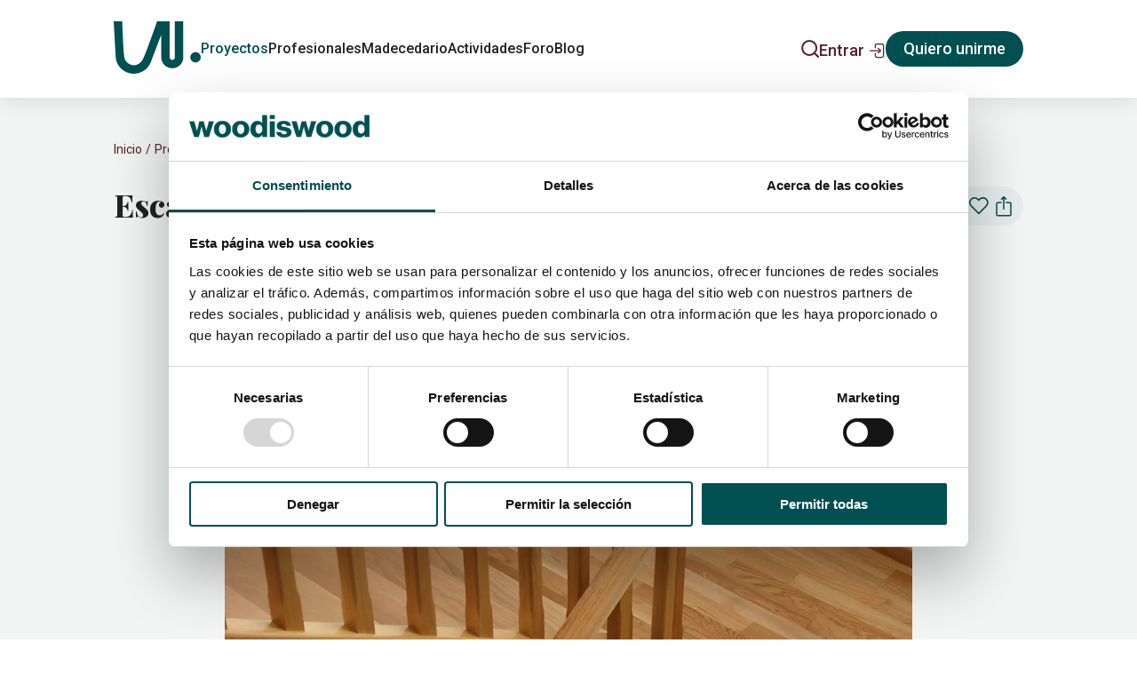

--- FILE ---
content_type: text/html; charset=utf-8
request_url: https://woodiswood.net/inspiracion/escaleras-y-pasamanos
body_size: 42703
content:
<!DOCTYPE html><html lang="es"><head><meta charSet="utf-8"/><meta name="viewport" content="width=device-width"/><meta name="twitter:card" content="summary_large_image"/><meta name="twitter:site" content="@woodiswood_net"/><meta name="twitter:creator" content="@woodiswood_net"/><meta property="og:url" content="https://woodiswood.net"/><meta property="og:type" content="website"/><meta property="og:locale" content="es_ES"/><meta property="og:site_name" content="Woodiswood"/><link rel="canonical" href="https://woodiswood.net/inspiracion/escaleras-y-pasamanos"/><script type="application/ld+json">{"@context":"https://schema.org","@type":"Organization","name":"Wood is Wood","url":"https://woodiswood.net","logo":{"@type":"ImageObject","url":"https://woodiswood.net/images/logo.png","width":1200,"height":630,"caption":"Logo de Wood is Wood"},"description":"Expertos en soluciones innovadoras con madera. Fabricación y distribución de productos de calidad para profesionales y particulares.","sameAs":["https://www.facebook.com/woodiswood.net","https://www.instagram.com/woodiswood_net/","https://www.linkedin.com/company/woodiswood/"],"contactPoint":{"@type":"ContactPoint","email":"info@woodiswood.net","contactType":"Atención al cliente","availableLanguage":"Spanish"}}</script><script type="application/ld+json">{"@context":"https://schema.org","@type":"WebSite","name":"Wood is Wood","url":"https://woodiswood.net","potentialAction":{"@type":"SearchAction","target":"https://woodiswood.net/buscar?q={search_term_string}","query-input":"required name=search_term_string"}}</script><title>Escaleras y pasamanos | woodiswood</title><meta name="robots" content="index,follow"/><meta name="googlebot" content="index,follow"/><meta name="description" content="Escaleras y pasamanos diversas maderas"/><meta property="og:title" content="Escaleras y pasamanos | woodiswood"/><meta property="og:description" content="Escaleras y pasamanos diversas maderas"/><meta property="og:image" content="https://woodiswood.net/uploads/images/3459685b16e06731c28bf1a27237adde.webp"/><script type="application/ld+json">{"@context":"https://schema.org","@type":"Project","name":"Escaleras y pasamanos","description":"Escaleras y pasamanos diversas maderas","address":{"addressCountry":null,"postalCode":null,"streetAddress":null},"url":"https://woodiswood.net//inspiracion/escaleras-y-pasamanos","image":"https://woodiswood.net/uploads/images/f422002cb3e4c4b79a693eb9b563184d.jpeg"}</script><meta name="next-head-count" content="20"/><link rel="preconnect" href="https://fonts.googleapis.com"/><link rel="preconnect" href="https://fonts.gstatic.com" crossorigin="anonymous"/><link rel="shortcut icon" href="/favicon.ico" type="image/x-icon"/><link rel="icon" href="/favicon.ico" type="image/x-icon"/><meta name="p:domain_verify" content="7001c853e2f631b98c59adcb7d5a5cc7"/><script type="text/javascript" id="hs-script-loader" async="" defer="" src="//js-eu1.hs-scripts.com/25799890.js"></script><link rel="preconnect" href="https://fonts.gstatic.com" crossorigin /><script id="gtag-consent" data-nscript="beforeInteractive">
                window.dataLayer = window.dataLayer || [];
                function gtag() {
                    dataLayer.push(arguments);
                }
                gtag("consent", "default", {
                    ad_personalization: "granted",
                    ad_storage: "granted",
                    ad_user_data: "granted",
                    analytics_storage: "granted",
                    functionality_storage: "granted",
                    personalization_storage: "granted",
                    security_storage: "granted",
                    wait_for_update: 500,
                });
                gtag("set", "ads_data_redaction", true);
                gtag("set", "url_passthrough", true);
              </script><link rel="preload" href="/_next/static/css/af7a981553cd18e5.css" as="style"/><link rel="stylesheet" href="/_next/static/css/af7a981553cd18e5.css" data-n-g=""/><noscript data-n-css=""></noscript><script defer="" nomodule="" src="/_next/static/chunks/polyfills-c67a75d1b6f99dc8.js"></script><script src="/_next/static/chunks/webpack-d36b50b5fb8708d9.js" defer=""></script><script src="/_next/static/chunks/framework-55c100e948d2158b.js" defer=""></script><script src="/_next/static/chunks/main-d26fc197641ab3c4.js" defer=""></script><script src="/_next/static/chunks/pages/_app-dde750370b3c03a8.js" defer=""></script><script src="/_next/static/chunks/pages/inspiracion/%5Bslug%5D-93ac168d5504192f.js" defer=""></script><script src="/_next/static/5opVcyWWUS_TK6GA2Tflg/_buildManifest.js" defer=""></script><script src="/_next/static/5opVcyWWUS_TK6GA2Tflg/_ssgManifest.js" defer=""></script><style data-styled="eKHxye fvZscr fCBYfA bfSGfs fQqTUt cIhGON bqWRoo fEkJgf cnMtwK llPXHT hPxHhI crAkOG Cjifn lITJE lgndpn bvYJlY" data-styled-version="4.4.1">
/* sc-component-id: sc-bZQynM */
.eKHxye{-webkit-align-items:center;-webkit-box-align:center;-ms-flex-align:center;align-items:center;background-color:var(--color-primary-900);border-radius:27px;color:var(--color-white);display:-webkit-box;display:-webkit-flex;display:-ms-flexbox;display:flex;font-weight:500;font-size:16px;height:40px;-webkit-box-pack:center;-webkit-justify-content:center;-ms-flex-pack:center;justify-content:center;padding:0 20px;position:relative;-webkit-transition:color 0.3s,background-color 0.3s;transition:color 0.3s,background-color 0.3s;will-change:color,background-color;cursor:pointer;} .eKHxye:hover,.eKHxye:focus{background-color:var(--color-primary-500);color:var(--color-white);}.fvZscr{-webkit-align-items:center;-webkit-box-align:center;-ms-flex-align:center;align-items:center;background-color:var(--color-primary-900);border-radius:27px;color:var(--color-white);display:-webkit-box;display:-webkit-flex;display:-ms-flexbox;display:flex;font-weight:500;font-size:16px;height:40px;-webkit-box-pack:center;-webkit-justify-content:center;-ms-flex-pack:center;justify-content:center;padding:0 20px;position:relative;-webkit-transition:color 0.3s,background-color 0.3s;transition:color 0.3s,background-color 0.3s;will-change:color,background-color;cursor:pointer;background-color:var(--color-primary-300);color:var(--color-primary-900);} .fvZscr:hover,.fvZscr:focus{background-color:var(--color-primary-500);color:var(--color-white);} .fvZscr:hover,.fvZscr:focus{color:var(--color-primary-900);}
/* sc-component-id: sc-dnqmqq */
.lITJE{display:block;font-size:14px;font-weight:400;line-height:19px;margin-bottom:24px;margin-bottom:0;}
/* sc-component-id: sc-iwsKbI */
.Cjifn{-webkit-align-items:center;-webkit-box-align:center;-ms-flex-align:center;align-items:center;border:1px solid var(--color-primary-900);border-radius:1px;cursor:pointer;display:-webkit-box;display:-webkit-flex;display:-ms-flexbox;display:flex;height:20px;-webkit-box-pack:center;-webkit-justify-content:center;-ms-flex-pack:center;justify-content:center;margin-right:8px;-webkit-flex:0 0 20px;-ms-flex:0 0 20px;flex:0 0 20px;background-color:var(--color-primary-300);} .Cjifn::after{border:1px solid var(--color-primary-900);border-top:none;border-right:none;content:'';display:block;height:0.3em;margin-top:-0.2em;margin-left:0em;opacity:0;-webkit-transform:rotate(-45deg);-ms-transform:rotate(-45deg);transform:rotate(-45deg);-webkit-transition:opacity 0.2s;transition:opacity 0.2s;will-change:opacity;width:0.6em;}
/* sc-component-id: sc-gZMcBi */
.crAkOG{display:-webkit-box;display:-webkit-flex;display:-ms-flexbox;display:flex;gap:8px;position:relative;-webkit-user-select:none;-moz-user-select:none;-ms-user-select:none;user-select:none;} .crAkOG input{cursor:pointer;height:0;opacity:0;position:absolute;width:0;} .crAkOG input:checked ~ .sc-iwsKbI{border:2px solid var(--color-primary-900);} .crAkOG input:checked ~ .sc-iwsKbI::after{opacity:1;} .crAkOG input:disabled ~ .sc-iwsKbI{cursor:not-allowed;opacity:0.5;}
/* sc-component-id: sc-eHgmQL */
.llPXHT a{-webkit-text-decoration:underline;text-decoration:underline;-webkit-text-decoration-thickness:2px;text-decoration-thickness:2px;} .llPXHT ol,.llPXHT ul{margin-left:1rem;} .llPXHT ul li{list-style:'-  ';} .llPXHT ol,.llPXHT ul,.llPXHT p,.llPXHT h1,.llPXHT h2,.llPXHT h3,.llPXHT h4,.llPXHT h5{margin-bottom:1rem;}
/* sc-component-id: sc-cvbbAY */
.cIhGON{height:28px;width:28px;} .cIhGON svg{height:28px;width:28px;fill:#004F51;}
/* sc-component-id: sc-Rmtcm */
.hPxHhI{-webkit-flex:1;-ms-flex:1;flex:1;margin-bottom:20px;height:2.5rem;margin-bottom:1rem;padding-bottom:0.75rem;display:-webkit-box;display:-webkit-flex;display:-ms-flexbox;display:flex;-webkit-flex-direction:row;-ms-flex-direction:row;flex-direction:row;vertical-align:bottom;border-radius:2.5rem;border-color:var(--color-secondary-900);background-color:var(--color-white);} .hPxHhI .mandatory{color:var(--color-secondary-900);} .hPxHhI label{color:var(--color-primary-700);padding-left:14px;} .hPxHhI label.Mui-focused{color:var(--color-black-800);} .hPxHhI label.Mui-error{color:var(--color-error);} .hPxHhI label.Mui-focused{color:var(--color-primary-700);} .hPxHhI .MuiInput-underline:before{border-bottom:0 solid rgb(var(--color-gray--delta));} .hPxHhI.hPxHhI .MuiInput-underline:hover:before{border-bottom:0 solid rgb(var(--color-gray--delta));} .hPxHhI .MuiInput-underline:after{border-bottom:0 solid var(--color-black-800);} .hPxHhI .MuiInput-underline.Mui-error:after{border-bottom:0 solid var(--color-error);} .hPxHhI .MuiFormHelperText-root{padding-left:8px;} .hPxHhI .MuiInput-input{border:none;display:block;font-size:16px;padding:5px 10px;width:100%;} .hPxHhI .MuiInput-input:disabled{background:var(--color-disabled);} .hPxHhI .MuiInput-input::-webkit-input-placeholder,.hPxHhI .MuiInput-input::-webkit-input-placeholder{color:var(--color-primary-700);opacity:1;} .hPxHhI .MuiInput-input::-moz-placeholder,.hPxHhI .MuiInput-input::-webkit-input-placeholder{color:var(--color-primary-700);opacity:1;} .hPxHhI .MuiInput-input:-ms-input-placeholder,.hPxHhI .MuiInput-input::-webkit-input-placeholder{color:var(--color-primary-700);opacity:1;} .hPxHhI .MuiInput-input::placeholder,.hPxHhI .MuiInput-input::-webkit-input-placeholder{color:var(--color-primary-700);opacity:1;} .hPxHhI .MuiInput-input{height:2rem;padding-left:1.25rem;} .hPxHhI .MuiInput-input::-webkit-input-placeholder{color:var(--color-primary-700);} .hPxHhI .MuiInput-input::-moz-placeholder{color:var(--color-primary-700);} .hPxHhI .MuiInput-input:-ms-input-placeholder{color:var(--color-primary-700);} .hPxHhI .MuiInput-input::placeholder{color:var(--color-primary-700);}
/* sc-component-id: sc-bRBYWo */
.bfSGfs{color:var(--color-primary-900);-webkit-text-decoration:underline;text-decoration:underline;} .bfSGfs:hover,.bfSGfs:visited{color:var(--color-primary-900);-webkit-text-decoration:underline;text-decoration:underline;}
/* sc-component-id: sc-gGBfsJ */
.lgndpn{margin-top:32px;margin-bottom:0px;}
/* sc-component-id: sc-kVrTmx */
.cnMtwK{overflow:hidden;margin-bottom:16px;} .cnMtwK .slick-slide{padding:0 28px;} .cnMtwK .slick-list{margin:0 -2em;} .cnMtwK .slick-dots{position:unset;margin-top:16px;} .cnMtwK .slick-dots li{margin:0;width:18px;height:18px;} .cnMtwK .slick-dots li button::before{color:var(--color-primary-700);opacity:1;font-size:18px;line-height:12px;} .cnMtwK .slick-dots li button::before{content:'○';} .cnMtwK .slick-dots li.slick-active button::before{content:'●';}
/* sc-component-id: sc-ekkqgF */
.bqWRoo{display:inline-block;}
/* sc-component-id: sc-fKGOjr */
.fEkJgf{cursor:pointer;}</style><style data-href="https://fonts.googleapis.com/css2?family=Playfair+Display:wght@400;500;600;700;800;900&family=Roboto:wght@300;400;500;600;700;800;900&display=swap">@font-face{font-family:'Playfair Display';font-style:normal;font-weight:400;font-display:swap;src:url(https://fonts.gstatic.com/s/playfairdisplay/v40/nuFvD-vYSZviVYUb_rj3ij__anPXJzDwcbmjWBN2PKdFvUDT.woff) format('woff')}@font-face{font-family:'Playfair Display';font-style:normal;font-weight:500;font-display:swap;src:url(https://fonts.gstatic.com/s/playfairdisplay/v40/nuFvD-vYSZviVYUb_rj3ij__anPXJzDwcbmjWBN2PKd3vUDT.woff) format('woff')}@font-face{font-family:'Playfair Display';font-style:normal;font-weight:600;font-display:swap;src:url(https://fonts.gstatic.com/s/playfairdisplay/v40/nuFvD-vYSZviVYUb_rj3ij__anPXJzDwcbmjWBN2PKebukDT.woff) format('woff')}@font-face{font-family:'Playfair Display';font-style:normal;font-weight:700;font-display:swap;src:url(https://fonts.gstatic.com/s/playfairdisplay/v40/nuFvD-vYSZviVYUb_rj3ij__anPXJzDwcbmjWBN2PKeiukDT.woff) format('woff')}@font-face{font-family:'Playfair Display';font-style:normal;font-weight:800;font-display:swap;src:url(https://fonts.gstatic.com/s/playfairdisplay/v40/nuFvD-vYSZviVYUb_rj3ij__anPXJzDwcbmjWBN2PKfFukDT.woff) format('woff')}@font-face{font-family:'Playfair Display';font-style:normal;font-weight:900;font-display:swap;src:url(https://fonts.gstatic.com/s/playfairdisplay/v40/nuFvD-vYSZviVYUb_rj3ij__anPXJzDwcbmjWBN2PKfsukDT.woff) format('woff')}@font-face{font-family:'Roboto';font-style:normal;font-weight:300;font-stretch:normal;font-display:swap;src:url(https://fonts.gstatic.com/s/roboto/v49/KFOMCnqEu92Fr1ME7kSn66aGLdTylUAMQXC89YmC2DPNWuaabWmQ.woff) format('woff')}@font-face{font-family:'Roboto';font-style:normal;font-weight:400;font-stretch:normal;font-display:swap;src:url(https://fonts.gstatic.com/s/roboto/v49/KFOMCnqEu92Fr1ME7kSn66aGLdTylUAMQXC89YmC2DPNWubEbWmQ.woff) format('woff')}@font-face{font-family:'Roboto';font-style:normal;font-weight:500;font-stretch:normal;font-display:swap;src:url(https://fonts.gstatic.com/s/roboto/v49/KFOMCnqEu92Fr1ME7kSn66aGLdTylUAMQXC89YmC2DPNWub2bWmQ.woff) format('woff')}@font-face{font-family:'Roboto';font-style:normal;font-weight:600;font-stretch:normal;font-display:swap;src:url(https://fonts.gstatic.com/s/roboto/v49/KFOMCnqEu92Fr1ME7kSn66aGLdTylUAMQXC89YmC2DPNWuYaammQ.woff) format('woff')}@font-face{font-family:'Roboto';font-style:normal;font-weight:700;font-stretch:normal;font-display:swap;src:url(https://fonts.gstatic.com/s/roboto/v49/KFOMCnqEu92Fr1ME7kSn66aGLdTylUAMQXC89YmC2DPNWuYjammQ.woff) format('woff')}@font-face{font-family:'Roboto';font-style:normal;font-weight:800;font-stretch:normal;font-display:swap;src:url(https://fonts.gstatic.com/s/roboto/v49/KFOMCnqEu92Fr1ME7kSn66aGLdTylUAMQXC89YmC2DPNWuZEammQ.woff) format('woff')}@font-face{font-family:'Roboto';font-style:normal;font-weight:900;font-stretch:normal;font-display:swap;src:url(https://fonts.gstatic.com/s/roboto/v49/KFOMCnqEu92Fr1ME7kSn66aGLdTylUAMQXC89YmC2DPNWuZtammQ.woff) format('woff')}@font-face{font-family:'Playfair Display';font-style:normal;font-weight:400;font-display:swap;src:url(https://fonts.gstatic.com/s/playfairdisplay/v40/nuFiD-vYSZviVYUb_rj3ij__anPXDTjYgEM86xRbPQ.woff2) format('woff2');unicode-range:U+0301,U+0400-045F,U+0490-0491,U+04B0-04B1,U+2116}@font-face{font-family:'Playfair Display';font-style:normal;font-weight:400;font-display:swap;src:url(https://fonts.gstatic.com/s/playfairdisplay/v40/nuFiD-vYSZviVYUb_rj3ij__anPXDTPYgEM86xRbPQ.woff2) format('woff2');unicode-range:U+0102-0103,U+0110-0111,U+0128-0129,U+0168-0169,U+01A0-01A1,U+01AF-01B0,U+0300-0301,U+0303-0304,U+0308-0309,U+0323,U+0329,U+1EA0-1EF9,U+20AB}@font-face{font-family:'Playfair Display';font-style:normal;font-weight:400;font-display:swap;src:url(https://fonts.gstatic.com/s/playfairdisplay/v40/nuFiD-vYSZviVYUb_rj3ij__anPXDTLYgEM86xRbPQ.woff2) format('woff2');unicode-range:U+0100-02BA,U+02BD-02C5,U+02C7-02CC,U+02CE-02D7,U+02DD-02FF,U+0304,U+0308,U+0329,U+1D00-1DBF,U+1E00-1E9F,U+1EF2-1EFF,U+2020,U+20A0-20AB,U+20AD-20C0,U+2113,U+2C60-2C7F,U+A720-A7FF}@font-face{font-family:'Playfair Display';font-style:normal;font-weight:400;font-display:swap;src:url(https://fonts.gstatic.com/s/playfairdisplay/v40/nuFiD-vYSZviVYUb_rj3ij__anPXDTzYgEM86xQ.woff2) format('woff2');unicode-range:U+0000-00FF,U+0131,U+0152-0153,U+02BB-02BC,U+02C6,U+02DA,U+02DC,U+0304,U+0308,U+0329,U+2000-206F,U+20AC,U+2122,U+2191,U+2193,U+2212,U+2215,U+FEFF,U+FFFD}@font-face{font-family:'Playfair Display';font-style:normal;font-weight:500;font-display:swap;src:url(https://fonts.gstatic.com/s/playfairdisplay/v40/nuFiD-vYSZviVYUb_rj3ij__anPXDTjYgEM86xRbPQ.woff2) format('woff2');unicode-range:U+0301,U+0400-045F,U+0490-0491,U+04B0-04B1,U+2116}@font-face{font-family:'Playfair Display';font-style:normal;font-weight:500;font-display:swap;src:url(https://fonts.gstatic.com/s/playfairdisplay/v40/nuFiD-vYSZviVYUb_rj3ij__anPXDTPYgEM86xRbPQ.woff2) format('woff2');unicode-range:U+0102-0103,U+0110-0111,U+0128-0129,U+0168-0169,U+01A0-01A1,U+01AF-01B0,U+0300-0301,U+0303-0304,U+0308-0309,U+0323,U+0329,U+1EA0-1EF9,U+20AB}@font-face{font-family:'Playfair Display';font-style:normal;font-weight:500;font-display:swap;src:url(https://fonts.gstatic.com/s/playfairdisplay/v40/nuFiD-vYSZviVYUb_rj3ij__anPXDTLYgEM86xRbPQ.woff2) format('woff2');unicode-range:U+0100-02BA,U+02BD-02C5,U+02C7-02CC,U+02CE-02D7,U+02DD-02FF,U+0304,U+0308,U+0329,U+1D00-1DBF,U+1E00-1E9F,U+1EF2-1EFF,U+2020,U+20A0-20AB,U+20AD-20C0,U+2113,U+2C60-2C7F,U+A720-A7FF}@font-face{font-family:'Playfair Display';font-style:normal;font-weight:500;font-display:swap;src:url(https://fonts.gstatic.com/s/playfairdisplay/v40/nuFiD-vYSZviVYUb_rj3ij__anPXDTzYgEM86xQ.woff2) format('woff2');unicode-range:U+0000-00FF,U+0131,U+0152-0153,U+02BB-02BC,U+02C6,U+02DA,U+02DC,U+0304,U+0308,U+0329,U+2000-206F,U+20AC,U+2122,U+2191,U+2193,U+2212,U+2215,U+FEFF,U+FFFD}@font-face{font-family:'Playfair Display';font-style:normal;font-weight:600;font-display:swap;src:url(https://fonts.gstatic.com/s/playfairdisplay/v40/nuFiD-vYSZviVYUb_rj3ij__anPXDTjYgEM86xRbPQ.woff2) format('woff2');unicode-range:U+0301,U+0400-045F,U+0490-0491,U+04B0-04B1,U+2116}@font-face{font-family:'Playfair Display';font-style:normal;font-weight:600;font-display:swap;src:url(https://fonts.gstatic.com/s/playfairdisplay/v40/nuFiD-vYSZviVYUb_rj3ij__anPXDTPYgEM86xRbPQ.woff2) format('woff2');unicode-range:U+0102-0103,U+0110-0111,U+0128-0129,U+0168-0169,U+01A0-01A1,U+01AF-01B0,U+0300-0301,U+0303-0304,U+0308-0309,U+0323,U+0329,U+1EA0-1EF9,U+20AB}@font-face{font-family:'Playfair Display';font-style:normal;font-weight:600;font-display:swap;src:url(https://fonts.gstatic.com/s/playfairdisplay/v40/nuFiD-vYSZviVYUb_rj3ij__anPXDTLYgEM86xRbPQ.woff2) format('woff2');unicode-range:U+0100-02BA,U+02BD-02C5,U+02C7-02CC,U+02CE-02D7,U+02DD-02FF,U+0304,U+0308,U+0329,U+1D00-1DBF,U+1E00-1E9F,U+1EF2-1EFF,U+2020,U+20A0-20AB,U+20AD-20C0,U+2113,U+2C60-2C7F,U+A720-A7FF}@font-face{font-family:'Playfair Display';font-style:normal;font-weight:600;font-display:swap;src:url(https://fonts.gstatic.com/s/playfairdisplay/v40/nuFiD-vYSZviVYUb_rj3ij__anPXDTzYgEM86xQ.woff2) format('woff2');unicode-range:U+0000-00FF,U+0131,U+0152-0153,U+02BB-02BC,U+02C6,U+02DA,U+02DC,U+0304,U+0308,U+0329,U+2000-206F,U+20AC,U+2122,U+2191,U+2193,U+2212,U+2215,U+FEFF,U+FFFD}@font-face{font-family:'Playfair Display';font-style:normal;font-weight:700;font-display:swap;src:url(https://fonts.gstatic.com/s/playfairdisplay/v40/nuFiD-vYSZviVYUb_rj3ij__anPXDTjYgEM86xRbPQ.woff2) format('woff2');unicode-range:U+0301,U+0400-045F,U+0490-0491,U+04B0-04B1,U+2116}@font-face{font-family:'Playfair Display';font-style:normal;font-weight:700;font-display:swap;src:url(https://fonts.gstatic.com/s/playfairdisplay/v40/nuFiD-vYSZviVYUb_rj3ij__anPXDTPYgEM86xRbPQ.woff2) format('woff2');unicode-range:U+0102-0103,U+0110-0111,U+0128-0129,U+0168-0169,U+01A0-01A1,U+01AF-01B0,U+0300-0301,U+0303-0304,U+0308-0309,U+0323,U+0329,U+1EA0-1EF9,U+20AB}@font-face{font-family:'Playfair Display';font-style:normal;font-weight:700;font-display:swap;src:url(https://fonts.gstatic.com/s/playfairdisplay/v40/nuFiD-vYSZviVYUb_rj3ij__anPXDTLYgEM86xRbPQ.woff2) format('woff2');unicode-range:U+0100-02BA,U+02BD-02C5,U+02C7-02CC,U+02CE-02D7,U+02DD-02FF,U+0304,U+0308,U+0329,U+1D00-1DBF,U+1E00-1E9F,U+1EF2-1EFF,U+2020,U+20A0-20AB,U+20AD-20C0,U+2113,U+2C60-2C7F,U+A720-A7FF}@font-face{font-family:'Playfair Display';font-style:normal;font-weight:700;font-display:swap;src:url(https://fonts.gstatic.com/s/playfairdisplay/v40/nuFiD-vYSZviVYUb_rj3ij__anPXDTzYgEM86xQ.woff2) format('woff2');unicode-range:U+0000-00FF,U+0131,U+0152-0153,U+02BB-02BC,U+02C6,U+02DA,U+02DC,U+0304,U+0308,U+0329,U+2000-206F,U+20AC,U+2122,U+2191,U+2193,U+2212,U+2215,U+FEFF,U+FFFD}@font-face{font-family:'Playfair Display';font-style:normal;font-weight:800;font-display:swap;src:url(https://fonts.gstatic.com/s/playfairdisplay/v40/nuFiD-vYSZviVYUb_rj3ij__anPXDTjYgEM86xRbPQ.woff2) format('woff2');unicode-range:U+0301,U+0400-045F,U+0490-0491,U+04B0-04B1,U+2116}@font-face{font-family:'Playfair Display';font-style:normal;font-weight:800;font-display:swap;src:url(https://fonts.gstatic.com/s/playfairdisplay/v40/nuFiD-vYSZviVYUb_rj3ij__anPXDTPYgEM86xRbPQ.woff2) format('woff2');unicode-range:U+0102-0103,U+0110-0111,U+0128-0129,U+0168-0169,U+01A0-01A1,U+01AF-01B0,U+0300-0301,U+0303-0304,U+0308-0309,U+0323,U+0329,U+1EA0-1EF9,U+20AB}@font-face{font-family:'Playfair Display';font-style:normal;font-weight:800;font-display:swap;src:url(https://fonts.gstatic.com/s/playfairdisplay/v40/nuFiD-vYSZviVYUb_rj3ij__anPXDTLYgEM86xRbPQ.woff2) format('woff2');unicode-range:U+0100-02BA,U+02BD-02C5,U+02C7-02CC,U+02CE-02D7,U+02DD-02FF,U+0304,U+0308,U+0329,U+1D00-1DBF,U+1E00-1E9F,U+1EF2-1EFF,U+2020,U+20A0-20AB,U+20AD-20C0,U+2113,U+2C60-2C7F,U+A720-A7FF}@font-face{font-family:'Playfair Display';font-style:normal;font-weight:800;font-display:swap;src:url(https://fonts.gstatic.com/s/playfairdisplay/v40/nuFiD-vYSZviVYUb_rj3ij__anPXDTzYgEM86xQ.woff2) format('woff2');unicode-range:U+0000-00FF,U+0131,U+0152-0153,U+02BB-02BC,U+02C6,U+02DA,U+02DC,U+0304,U+0308,U+0329,U+2000-206F,U+20AC,U+2122,U+2191,U+2193,U+2212,U+2215,U+FEFF,U+FFFD}@font-face{font-family:'Playfair Display';font-style:normal;font-weight:900;font-display:swap;src:url(https://fonts.gstatic.com/s/playfairdisplay/v40/nuFiD-vYSZviVYUb_rj3ij__anPXDTjYgEM86xRbPQ.woff2) format('woff2');unicode-range:U+0301,U+0400-045F,U+0490-0491,U+04B0-04B1,U+2116}@font-face{font-family:'Playfair Display';font-style:normal;font-weight:900;font-display:swap;src:url(https://fonts.gstatic.com/s/playfairdisplay/v40/nuFiD-vYSZviVYUb_rj3ij__anPXDTPYgEM86xRbPQ.woff2) format('woff2');unicode-range:U+0102-0103,U+0110-0111,U+0128-0129,U+0168-0169,U+01A0-01A1,U+01AF-01B0,U+0300-0301,U+0303-0304,U+0308-0309,U+0323,U+0329,U+1EA0-1EF9,U+20AB}@font-face{font-family:'Playfair Display';font-style:normal;font-weight:900;font-display:swap;src:url(https://fonts.gstatic.com/s/playfairdisplay/v40/nuFiD-vYSZviVYUb_rj3ij__anPXDTLYgEM86xRbPQ.woff2) format('woff2');unicode-range:U+0100-02BA,U+02BD-02C5,U+02C7-02CC,U+02CE-02D7,U+02DD-02FF,U+0304,U+0308,U+0329,U+1D00-1DBF,U+1E00-1E9F,U+1EF2-1EFF,U+2020,U+20A0-20AB,U+20AD-20C0,U+2113,U+2C60-2C7F,U+A720-A7FF}@font-face{font-family:'Playfair Display';font-style:normal;font-weight:900;font-display:swap;src:url(https://fonts.gstatic.com/s/playfairdisplay/v40/nuFiD-vYSZviVYUb_rj3ij__anPXDTzYgEM86xQ.woff2) format('woff2');unicode-range:U+0000-00FF,U+0131,U+0152-0153,U+02BB-02BC,U+02C6,U+02DA,U+02DC,U+0304,U+0308,U+0329,U+2000-206F,U+20AC,U+2122,U+2191,U+2193,U+2212,U+2215,U+FEFF,U+FFFD}@font-face{font-family:'Roboto';font-style:normal;font-weight:300;font-stretch:100%;font-display:swap;src:url(https://fonts.gstatic.com/s/roboto/v49/KFO7CnqEu92Fr1ME7kSn66aGLdTylUAMa3GUBHMdazTgWw.woff2) format('woff2');unicode-range:U+0460-052F,U+1C80-1C8A,U+20B4,U+2DE0-2DFF,U+A640-A69F,U+FE2E-FE2F}@font-face{font-family:'Roboto';font-style:normal;font-weight:300;font-stretch:100%;font-display:swap;src:url(https://fonts.gstatic.com/s/roboto/v49/KFO7CnqEu92Fr1ME7kSn66aGLdTylUAMa3iUBHMdazTgWw.woff2) format('woff2');unicode-range:U+0301,U+0400-045F,U+0490-0491,U+04B0-04B1,U+2116}@font-face{font-family:'Roboto';font-style:normal;font-weight:300;font-stretch:100%;font-display:swap;src:url(https://fonts.gstatic.com/s/roboto/v49/KFO7CnqEu92Fr1ME7kSn66aGLdTylUAMa3CUBHMdazTgWw.woff2) format('woff2');unicode-range:U+1F00-1FFF}@font-face{font-family:'Roboto';font-style:normal;font-weight:300;font-stretch:100%;font-display:swap;src:url(https://fonts.gstatic.com/s/roboto/v49/KFO7CnqEu92Fr1ME7kSn66aGLdTylUAMa3-UBHMdazTgWw.woff2) format('woff2');unicode-range:U+0370-0377,U+037A-037F,U+0384-038A,U+038C,U+038E-03A1,U+03A3-03FF}@font-face{font-family:'Roboto';font-style:normal;font-weight:300;font-stretch:100%;font-display:swap;src:url(https://fonts.gstatic.com/s/roboto/v49/KFO7CnqEu92Fr1ME7kSn66aGLdTylUAMawCUBHMdazTgWw.woff2) format('woff2');unicode-range:U+0302-0303,U+0305,U+0307-0308,U+0310,U+0312,U+0315,U+031A,U+0326-0327,U+032C,U+032F-0330,U+0332-0333,U+0338,U+033A,U+0346,U+034D,U+0391-03A1,U+03A3-03A9,U+03B1-03C9,U+03D1,U+03D5-03D6,U+03F0-03F1,U+03F4-03F5,U+2016-2017,U+2034-2038,U+203C,U+2040,U+2043,U+2047,U+2050,U+2057,U+205F,U+2070-2071,U+2074-208E,U+2090-209C,U+20D0-20DC,U+20E1,U+20E5-20EF,U+2100-2112,U+2114-2115,U+2117-2121,U+2123-214F,U+2190,U+2192,U+2194-21AE,U+21B0-21E5,U+21F1-21F2,U+21F4-2211,U+2213-2214,U+2216-22FF,U+2308-230B,U+2310,U+2319,U+231C-2321,U+2336-237A,U+237C,U+2395,U+239B-23B7,U+23D0,U+23DC-23E1,U+2474-2475,U+25AF,U+25B3,U+25B7,U+25BD,U+25C1,U+25CA,U+25CC,U+25FB,U+266D-266F,U+27C0-27FF,U+2900-2AFF,U+2B0E-2B11,U+2B30-2B4C,U+2BFE,U+3030,U+FF5B,U+FF5D,U+1D400-1D7FF,U+1EE00-1EEFF}@font-face{font-family:'Roboto';font-style:normal;font-weight:300;font-stretch:100%;font-display:swap;src:url(https://fonts.gstatic.com/s/roboto/v49/KFO7CnqEu92Fr1ME7kSn66aGLdTylUAMaxKUBHMdazTgWw.woff2) format('woff2');unicode-range:U+0001-000C,U+000E-001F,U+007F-009F,U+20DD-20E0,U+20E2-20E4,U+2150-218F,U+2190,U+2192,U+2194-2199,U+21AF,U+21E6-21F0,U+21F3,U+2218-2219,U+2299,U+22C4-22C6,U+2300-243F,U+2440-244A,U+2460-24FF,U+25A0-27BF,U+2800-28FF,U+2921-2922,U+2981,U+29BF,U+29EB,U+2B00-2BFF,U+4DC0-4DFF,U+FFF9-FFFB,U+10140-1018E,U+10190-1019C,U+101A0,U+101D0-101FD,U+102E0-102FB,U+10E60-10E7E,U+1D2C0-1D2D3,U+1D2E0-1D37F,U+1F000-1F0FF,U+1F100-1F1AD,U+1F1E6-1F1FF,U+1F30D-1F30F,U+1F315,U+1F31C,U+1F31E,U+1F320-1F32C,U+1F336,U+1F378,U+1F37D,U+1F382,U+1F393-1F39F,U+1F3A7-1F3A8,U+1F3AC-1F3AF,U+1F3C2,U+1F3C4-1F3C6,U+1F3CA-1F3CE,U+1F3D4-1F3E0,U+1F3ED,U+1F3F1-1F3F3,U+1F3F5-1F3F7,U+1F408,U+1F415,U+1F41F,U+1F426,U+1F43F,U+1F441-1F442,U+1F444,U+1F446-1F449,U+1F44C-1F44E,U+1F453,U+1F46A,U+1F47D,U+1F4A3,U+1F4B0,U+1F4B3,U+1F4B9,U+1F4BB,U+1F4BF,U+1F4C8-1F4CB,U+1F4D6,U+1F4DA,U+1F4DF,U+1F4E3-1F4E6,U+1F4EA-1F4ED,U+1F4F7,U+1F4F9-1F4FB,U+1F4FD-1F4FE,U+1F503,U+1F507-1F50B,U+1F50D,U+1F512-1F513,U+1F53E-1F54A,U+1F54F-1F5FA,U+1F610,U+1F650-1F67F,U+1F687,U+1F68D,U+1F691,U+1F694,U+1F698,U+1F6AD,U+1F6B2,U+1F6B9-1F6BA,U+1F6BC,U+1F6C6-1F6CF,U+1F6D3-1F6D7,U+1F6E0-1F6EA,U+1F6F0-1F6F3,U+1F6F7-1F6FC,U+1F700-1F7FF,U+1F800-1F80B,U+1F810-1F847,U+1F850-1F859,U+1F860-1F887,U+1F890-1F8AD,U+1F8B0-1F8BB,U+1F8C0-1F8C1,U+1F900-1F90B,U+1F93B,U+1F946,U+1F984,U+1F996,U+1F9E9,U+1FA00-1FA6F,U+1FA70-1FA7C,U+1FA80-1FA89,U+1FA8F-1FAC6,U+1FACE-1FADC,U+1FADF-1FAE9,U+1FAF0-1FAF8,U+1FB00-1FBFF}@font-face{font-family:'Roboto';font-style:normal;font-weight:300;font-stretch:100%;font-display:swap;src:url(https://fonts.gstatic.com/s/roboto/v49/KFO7CnqEu92Fr1ME7kSn66aGLdTylUAMa3OUBHMdazTgWw.woff2) format('woff2');unicode-range:U+0102-0103,U+0110-0111,U+0128-0129,U+0168-0169,U+01A0-01A1,U+01AF-01B0,U+0300-0301,U+0303-0304,U+0308-0309,U+0323,U+0329,U+1EA0-1EF9,U+20AB}@font-face{font-family:'Roboto';font-style:normal;font-weight:300;font-stretch:100%;font-display:swap;src:url(https://fonts.gstatic.com/s/roboto/v49/KFO7CnqEu92Fr1ME7kSn66aGLdTylUAMa3KUBHMdazTgWw.woff2) format('woff2');unicode-range:U+0100-02BA,U+02BD-02C5,U+02C7-02CC,U+02CE-02D7,U+02DD-02FF,U+0304,U+0308,U+0329,U+1D00-1DBF,U+1E00-1E9F,U+1EF2-1EFF,U+2020,U+20A0-20AB,U+20AD-20C0,U+2113,U+2C60-2C7F,U+A720-A7FF}@font-face{font-family:'Roboto';font-style:normal;font-weight:300;font-stretch:100%;font-display:swap;src:url(https://fonts.gstatic.com/s/roboto/v49/KFO7CnqEu92Fr1ME7kSn66aGLdTylUAMa3yUBHMdazQ.woff2) format('woff2');unicode-range:U+0000-00FF,U+0131,U+0152-0153,U+02BB-02BC,U+02C6,U+02DA,U+02DC,U+0304,U+0308,U+0329,U+2000-206F,U+20AC,U+2122,U+2191,U+2193,U+2212,U+2215,U+FEFF,U+FFFD}@font-face{font-family:'Roboto';font-style:normal;font-weight:400;font-stretch:100%;font-display:swap;src:url(https://fonts.gstatic.com/s/roboto/v49/KFO7CnqEu92Fr1ME7kSn66aGLdTylUAMa3GUBHMdazTgWw.woff2) format('woff2');unicode-range:U+0460-052F,U+1C80-1C8A,U+20B4,U+2DE0-2DFF,U+A640-A69F,U+FE2E-FE2F}@font-face{font-family:'Roboto';font-style:normal;font-weight:400;font-stretch:100%;font-display:swap;src:url(https://fonts.gstatic.com/s/roboto/v49/KFO7CnqEu92Fr1ME7kSn66aGLdTylUAMa3iUBHMdazTgWw.woff2) format('woff2');unicode-range:U+0301,U+0400-045F,U+0490-0491,U+04B0-04B1,U+2116}@font-face{font-family:'Roboto';font-style:normal;font-weight:400;font-stretch:100%;font-display:swap;src:url(https://fonts.gstatic.com/s/roboto/v49/KFO7CnqEu92Fr1ME7kSn66aGLdTylUAMa3CUBHMdazTgWw.woff2) format('woff2');unicode-range:U+1F00-1FFF}@font-face{font-family:'Roboto';font-style:normal;font-weight:400;font-stretch:100%;font-display:swap;src:url(https://fonts.gstatic.com/s/roboto/v49/KFO7CnqEu92Fr1ME7kSn66aGLdTylUAMa3-UBHMdazTgWw.woff2) format('woff2');unicode-range:U+0370-0377,U+037A-037F,U+0384-038A,U+038C,U+038E-03A1,U+03A3-03FF}@font-face{font-family:'Roboto';font-style:normal;font-weight:400;font-stretch:100%;font-display:swap;src:url(https://fonts.gstatic.com/s/roboto/v49/KFO7CnqEu92Fr1ME7kSn66aGLdTylUAMawCUBHMdazTgWw.woff2) format('woff2');unicode-range:U+0302-0303,U+0305,U+0307-0308,U+0310,U+0312,U+0315,U+031A,U+0326-0327,U+032C,U+032F-0330,U+0332-0333,U+0338,U+033A,U+0346,U+034D,U+0391-03A1,U+03A3-03A9,U+03B1-03C9,U+03D1,U+03D5-03D6,U+03F0-03F1,U+03F4-03F5,U+2016-2017,U+2034-2038,U+203C,U+2040,U+2043,U+2047,U+2050,U+2057,U+205F,U+2070-2071,U+2074-208E,U+2090-209C,U+20D0-20DC,U+20E1,U+20E5-20EF,U+2100-2112,U+2114-2115,U+2117-2121,U+2123-214F,U+2190,U+2192,U+2194-21AE,U+21B0-21E5,U+21F1-21F2,U+21F4-2211,U+2213-2214,U+2216-22FF,U+2308-230B,U+2310,U+2319,U+231C-2321,U+2336-237A,U+237C,U+2395,U+239B-23B7,U+23D0,U+23DC-23E1,U+2474-2475,U+25AF,U+25B3,U+25B7,U+25BD,U+25C1,U+25CA,U+25CC,U+25FB,U+266D-266F,U+27C0-27FF,U+2900-2AFF,U+2B0E-2B11,U+2B30-2B4C,U+2BFE,U+3030,U+FF5B,U+FF5D,U+1D400-1D7FF,U+1EE00-1EEFF}@font-face{font-family:'Roboto';font-style:normal;font-weight:400;font-stretch:100%;font-display:swap;src:url(https://fonts.gstatic.com/s/roboto/v49/KFO7CnqEu92Fr1ME7kSn66aGLdTylUAMaxKUBHMdazTgWw.woff2) format('woff2');unicode-range:U+0001-000C,U+000E-001F,U+007F-009F,U+20DD-20E0,U+20E2-20E4,U+2150-218F,U+2190,U+2192,U+2194-2199,U+21AF,U+21E6-21F0,U+21F3,U+2218-2219,U+2299,U+22C4-22C6,U+2300-243F,U+2440-244A,U+2460-24FF,U+25A0-27BF,U+2800-28FF,U+2921-2922,U+2981,U+29BF,U+29EB,U+2B00-2BFF,U+4DC0-4DFF,U+FFF9-FFFB,U+10140-1018E,U+10190-1019C,U+101A0,U+101D0-101FD,U+102E0-102FB,U+10E60-10E7E,U+1D2C0-1D2D3,U+1D2E0-1D37F,U+1F000-1F0FF,U+1F100-1F1AD,U+1F1E6-1F1FF,U+1F30D-1F30F,U+1F315,U+1F31C,U+1F31E,U+1F320-1F32C,U+1F336,U+1F378,U+1F37D,U+1F382,U+1F393-1F39F,U+1F3A7-1F3A8,U+1F3AC-1F3AF,U+1F3C2,U+1F3C4-1F3C6,U+1F3CA-1F3CE,U+1F3D4-1F3E0,U+1F3ED,U+1F3F1-1F3F3,U+1F3F5-1F3F7,U+1F408,U+1F415,U+1F41F,U+1F426,U+1F43F,U+1F441-1F442,U+1F444,U+1F446-1F449,U+1F44C-1F44E,U+1F453,U+1F46A,U+1F47D,U+1F4A3,U+1F4B0,U+1F4B3,U+1F4B9,U+1F4BB,U+1F4BF,U+1F4C8-1F4CB,U+1F4D6,U+1F4DA,U+1F4DF,U+1F4E3-1F4E6,U+1F4EA-1F4ED,U+1F4F7,U+1F4F9-1F4FB,U+1F4FD-1F4FE,U+1F503,U+1F507-1F50B,U+1F50D,U+1F512-1F513,U+1F53E-1F54A,U+1F54F-1F5FA,U+1F610,U+1F650-1F67F,U+1F687,U+1F68D,U+1F691,U+1F694,U+1F698,U+1F6AD,U+1F6B2,U+1F6B9-1F6BA,U+1F6BC,U+1F6C6-1F6CF,U+1F6D3-1F6D7,U+1F6E0-1F6EA,U+1F6F0-1F6F3,U+1F6F7-1F6FC,U+1F700-1F7FF,U+1F800-1F80B,U+1F810-1F847,U+1F850-1F859,U+1F860-1F887,U+1F890-1F8AD,U+1F8B0-1F8BB,U+1F8C0-1F8C1,U+1F900-1F90B,U+1F93B,U+1F946,U+1F984,U+1F996,U+1F9E9,U+1FA00-1FA6F,U+1FA70-1FA7C,U+1FA80-1FA89,U+1FA8F-1FAC6,U+1FACE-1FADC,U+1FADF-1FAE9,U+1FAF0-1FAF8,U+1FB00-1FBFF}@font-face{font-family:'Roboto';font-style:normal;font-weight:400;font-stretch:100%;font-display:swap;src:url(https://fonts.gstatic.com/s/roboto/v49/KFO7CnqEu92Fr1ME7kSn66aGLdTylUAMa3OUBHMdazTgWw.woff2) format('woff2');unicode-range:U+0102-0103,U+0110-0111,U+0128-0129,U+0168-0169,U+01A0-01A1,U+01AF-01B0,U+0300-0301,U+0303-0304,U+0308-0309,U+0323,U+0329,U+1EA0-1EF9,U+20AB}@font-face{font-family:'Roboto';font-style:normal;font-weight:400;font-stretch:100%;font-display:swap;src:url(https://fonts.gstatic.com/s/roboto/v49/KFO7CnqEu92Fr1ME7kSn66aGLdTylUAMa3KUBHMdazTgWw.woff2) format('woff2');unicode-range:U+0100-02BA,U+02BD-02C5,U+02C7-02CC,U+02CE-02D7,U+02DD-02FF,U+0304,U+0308,U+0329,U+1D00-1DBF,U+1E00-1E9F,U+1EF2-1EFF,U+2020,U+20A0-20AB,U+20AD-20C0,U+2113,U+2C60-2C7F,U+A720-A7FF}@font-face{font-family:'Roboto';font-style:normal;font-weight:400;font-stretch:100%;font-display:swap;src:url(https://fonts.gstatic.com/s/roboto/v49/KFO7CnqEu92Fr1ME7kSn66aGLdTylUAMa3yUBHMdazQ.woff2) format('woff2');unicode-range:U+0000-00FF,U+0131,U+0152-0153,U+02BB-02BC,U+02C6,U+02DA,U+02DC,U+0304,U+0308,U+0329,U+2000-206F,U+20AC,U+2122,U+2191,U+2193,U+2212,U+2215,U+FEFF,U+FFFD}@font-face{font-family:'Roboto';font-style:normal;font-weight:500;font-stretch:100%;font-display:swap;src:url(https://fonts.gstatic.com/s/roboto/v49/KFO7CnqEu92Fr1ME7kSn66aGLdTylUAMa3GUBHMdazTgWw.woff2) format('woff2');unicode-range:U+0460-052F,U+1C80-1C8A,U+20B4,U+2DE0-2DFF,U+A640-A69F,U+FE2E-FE2F}@font-face{font-family:'Roboto';font-style:normal;font-weight:500;font-stretch:100%;font-display:swap;src:url(https://fonts.gstatic.com/s/roboto/v49/KFO7CnqEu92Fr1ME7kSn66aGLdTylUAMa3iUBHMdazTgWw.woff2) format('woff2');unicode-range:U+0301,U+0400-045F,U+0490-0491,U+04B0-04B1,U+2116}@font-face{font-family:'Roboto';font-style:normal;font-weight:500;font-stretch:100%;font-display:swap;src:url(https://fonts.gstatic.com/s/roboto/v49/KFO7CnqEu92Fr1ME7kSn66aGLdTylUAMa3CUBHMdazTgWw.woff2) format('woff2');unicode-range:U+1F00-1FFF}@font-face{font-family:'Roboto';font-style:normal;font-weight:500;font-stretch:100%;font-display:swap;src:url(https://fonts.gstatic.com/s/roboto/v49/KFO7CnqEu92Fr1ME7kSn66aGLdTylUAMa3-UBHMdazTgWw.woff2) format('woff2');unicode-range:U+0370-0377,U+037A-037F,U+0384-038A,U+038C,U+038E-03A1,U+03A3-03FF}@font-face{font-family:'Roboto';font-style:normal;font-weight:500;font-stretch:100%;font-display:swap;src:url(https://fonts.gstatic.com/s/roboto/v49/KFO7CnqEu92Fr1ME7kSn66aGLdTylUAMawCUBHMdazTgWw.woff2) format('woff2');unicode-range:U+0302-0303,U+0305,U+0307-0308,U+0310,U+0312,U+0315,U+031A,U+0326-0327,U+032C,U+032F-0330,U+0332-0333,U+0338,U+033A,U+0346,U+034D,U+0391-03A1,U+03A3-03A9,U+03B1-03C9,U+03D1,U+03D5-03D6,U+03F0-03F1,U+03F4-03F5,U+2016-2017,U+2034-2038,U+203C,U+2040,U+2043,U+2047,U+2050,U+2057,U+205F,U+2070-2071,U+2074-208E,U+2090-209C,U+20D0-20DC,U+20E1,U+20E5-20EF,U+2100-2112,U+2114-2115,U+2117-2121,U+2123-214F,U+2190,U+2192,U+2194-21AE,U+21B0-21E5,U+21F1-21F2,U+21F4-2211,U+2213-2214,U+2216-22FF,U+2308-230B,U+2310,U+2319,U+231C-2321,U+2336-237A,U+237C,U+2395,U+239B-23B7,U+23D0,U+23DC-23E1,U+2474-2475,U+25AF,U+25B3,U+25B7,U+25BD,U+25C1,U+25CA,U+25CC,U+25FB,U+266D-266F,U+27C0-27FF,U+2900-2AFF,U+2B0E-2B11,U+2B30-2B4C,U+2BFE,U+3030,U+FF5B,U+FF5D,U+1D400-1D7FF,U+1EE00-1EEFF}@font-face{font-family:'Roboto';font-style:normal;font-weight:500;font-stretch:100%;font-display:swap;src:url(https://fonts.gstatic.com/s/roboto/v49/KFO7CnqEu92Fr1ME7kSn66aGLdTylUAMaxKUBHMdazTgWw.woff2) format('woff2');unicode-range:U+0001-000C,U+000E-001F,U+007F-009F,U+20DD-20E0,U+20E2-20E4,U+2150-218F,U+2190,U+2192,U+2194-2199,U+21AF,U+21E6-21F0,U+21F3,U+2218-2219,U+2299,U+22C4-22C6,U+2300-243F,U+2440-244A,U+2460-24FF,U+25A0-27BF,U+2800-28FF,U+2921-2922,U+2981,U+29BF,U+29EB,U+2B00-2BFF,U+4DC0-4DFF,U+FFF9-FFFB,U+10140-1018E,U+10190-1019C,U+101A0,U+101D0-101FD,U+102E0-102FB,U+10E60-10E7E,U+1D2C0-1D2D3,U+1D2E0-1D37F,U+1F000-1F0FF,U+1F100-1F1AD,U+1F1E6-1F1FF,U+1F30D-1F30F,U+1F315,U+1F31C,U+1F31E,U+1F320-1F32C,U+1F336,U+1F378,U+1F37D,U+1F382,U+1F393-1F39F,U+1F3A7-1F3A8,U+1F3AC-1F3AF,U+1F3C2,U+1F3C4-1F3C6,U+1F3CA-1F3CE,U+1F3D4-1F3E0,U+1F3ED,U+1F3F1-1F3F3,U+1F3F5-1F3F7,U+1F408,U+1F415,U+1F41F,U+1F426,U+1F43F,U+1F441-1F442,U+1F444,U+1F446-1F449,U+1F44C-1F44E,U+1F453,U+1F46A,U+1F47D,U+1F4A3,U+1F4B0,U+1F4B3,U+1F4B9,U+1F4BB,U+1F4BF,U+1F4C8-1F4CB,U+1F4D6,U+1F4DA,U+1F4DF,U+1F4E3-1F4E6,U+1F4EA-1F4ED,U+1F4F7,U+1F4F9-1F4FB,U+1F4FD-1F4FE,U+1F503,U+1F507-1F50B,U+1F50D,U+1F512-1F513,U+1F53E-1F54A,U+1F54F-1F5FA,U+1F610,U+1F650-1F67F,U+1F687,U+1F68D,U+1F691,U+1F694,U+1F698,U+1F6AD,U+1F6B2,U+1F6B9-1F6BA,U+1F6BC,U+1F6C6-1F6CF,U+1F6D3-1F6D7,U+1F6E0-1F6EA,U+1F6F0-1F6F3,U+1F6F7-1F6FC,U+1F700-1F7FF,U+1F800-1F80B,U+1F810-1F847,U+1F850-1F859,U+1F860-1F887,U+1F890-1F8AD,U+1F8B0-1F8BB,U+1F8C0-1F8C1,U+1F900-1F90B,U+1F93B,U+1F946,U+1F984,U+1F996,U+1F9E9,U+1FA00-1FA6F,U+1FA70-1FA7C,U+1FA80-1FA89,U+1FA8F-1FAC6,U+1FACE-1FADC,U+1FADF-1FAE9,U+1FAF0-1FAF8,U+1FB00-1FBFF}@font-face{font-family:'Roboto';font-style:normal;font-weight:500;font-stretch:100%;font-display:swap;src:url(https://fonts.gstatic.com/s/roboto/v49/KFO7CnqEu92Fr1ME7kSn66aGLdTylUAMa3OUBHMdazTgWw.woff2) format('woff2');unicode-range:U+0102-0103,U+0110-0111,U+0128-0129,U+0168-0169,U+01A0-01A1,U+01AF-01B0,U+0300-0301,U+0303-0304,U+0308-0309,U+0323,U+0329,U+1EA0-1EF9,U+20AB}@font-face{font-family:'Roboto';font-style:normal;font-weight:500;font-stretch:100%;font-display:swap;src:url(https://fonts.gstatic.com/s/roboto/v49/KFO7CnqEu92Fr1ME7kSn66aGLdTylUAMa3KUBHMdazTgWw.woff2) format('woff2');unicode-range:U+0100-02BA,U+02BD-02C5,U+02C7-02CC,U+02CE-02D7,U+02DD-02FF,U+0304,U+0308,U+0329,U+1D00-1DBF,U+1E00-1E9F,U+1EF2-1EFF,U+2020,U+20A0-20AB,U+20AD-20C0,U+2113,U+2C60-2C7F,U+A720-A7FF}@font-face{font-family:'Roboto';font-style:normal;font-weight:500;font-stretch:100%;font-display:swap;src:url(https://fonts.gstatic.com/s/roboto/v49/KFO7CnqEu92Fr1ME7kSn66aGLdTylUAMa3yUBHMdazQ.woff2) format('woff2');unicode-range:U+0000-00FF,U+0131,U+0152-0153,U+02BB-02BC,U+02C6,U+02DA,U+02DC,U+0304,U+0308,U+0329,U+2000-206F,U+20AC,U+2122,U+2191,U+2193,U+2212,U+2215,U+FEFF,U+FFFD}@font-face{font-family:'Roboto';font-style:normal;font-weight:600;font-stretch:100%;font-display:swap;src:url(https://fonts.gstatic.com/s/roboto/v49/KFO7CnqEu92Fr1ME7kSn66aGLdTylUAMa3GUBHMdazTgWw.woff2) format('woff2');unicode-range:U+0460-052F,U+1C80-1C8A,U+20B4,U+2DE0-2DFF,U+A640-A69F,U+FE2E-FE2F}@font-face{font-family:'Roboto';font-style:normal;font-weight:600;font-stretch:100%;font-display:swap;src:url(https://fonts.gstatic.com/s/roboto/v49/KFO7CnqEu92Fr1ME7kSn66aGLdTylUAMa3iUBHMdazTgWw.woff2) format('woff2');unicode-range:U+0301,U+0400-045F,U+0490-0491,U+04B0-04B1,U+2116}@font-face{font-family:'Roboto';font-style:normal;font-weight:600;font-stretch:100%;font-display:swap;src:url(https://fonts.gstatic.com/s/roboto/v49/KFO7CnqEu92Fr1ME7kSn66aGLdTylUAMa3CUBHMdazTgWw.woff2) format('woff2');unicode-range:U+1F00-1FFF}@font-face{font-family:'Roboto';font-style:normal;font-weight:600;font-stretch:100%;font-display:swap;src:url(https://fonts.gstatic.com/s/roboto/v49/KFO7CnqEu92Fr1ME7kSn66aGLdTylUAMa3-UBHMdazTgWw.woff2) format('woff2');unicode-range:U+0370-0377,U+037A-037F,U+0384-038A,U+038C,U+038E-03A1,U+03A3-03FF}@font-face{font-family:'Roboto';font-style:normal;font-weight:600;font-stretch:100%;font-display:swap;src:url(https://fonts.gstatic.com/s/roboto/v49/KFO7CnqEu92Fr1ME7kSn66aGLdTylUAMawCUBHMdazTgWw.woff2) format('woff2');unicode-range:U+0302-0303,U+0305,U+0307-0308,U+0310,U+0312,U+0315,U+031A,U+0326-0327,U+032C,U+032F-0330,U+0332-0333,U+0338,U+033A,U+0346,U+034D,U+0391-03A1,U+03A3-03A9,U+03B1-03C9,U+03D1,U+03D5-03D6,U+03F0-03F1,U+03F4-03F5,U+2016-2017,U+2034-2038,U+203C,U+2040,U+2043,U+2047,U+2050,U+2057,U+205F,U+2070-2071,U+2074-208E,U+2090-209C,U+20D0-20DC,U+20E1,U+20E5-20EF,U+2100-2112,U+2114-2115,U+2117-2121,U+2123-214F,U+2190,U+2192,U+2194-21AE,U+21B0-21E5,U+21F1-21F2,U+21F4-2211,U+2213-2214,U+2216-22FF,U+2308-230B,U+2310,U+2319,U+231C-2321,U+2336-237A,U+237C,U+2395,U+239B-23B7,U+23D0,U+23DC-23E1,U+2474-2475,U+25AF,U+25B3,U+25B7,U+25BD,U+25C1,U+25CA,U+25CC,U+25FB,U+266D-266F,U+27C0-27FF,U+2900-2AFF,U+2B0E-2B11,U+2B30-2B4C,U+2BFE,U+3030,U+FF5B,U+FF5D,U+1D400-1D7FF,U+1EE00-1EEFF}@font-face{font-family:'Roboto';font-style:normal;font-weight:600;font-stretch:100%;font-display:swap;src:url(https://fonts.gstatic.com/s/roboto/v49/KFO7CnqEu92Fr1ME7kSn66aGLdTylUAMaxKUBHMdazTgWw.woff2) format('woff2');unicode-range:U+0001-000C,U+000E-001F,U+007F-009F,U+20DD-20E0,U+20E2-20E4,U+2150-218F,U+2190,U+2192,U+2194-2199,U+21AF,U+21E6-21F0,U+21F3,U+2218-2219,U+2299,U+22C4-22C6,U+2300-243F,U+2440-244A,U+2460-24FF,U+25A0-27BF,U+2800-28FF,U+2921-2922,U+2981,U+29BF,U+29EB,U+2B00-2BFF,U+4DC0-4DFF,U+FFF9-FFFB,U+10140-1018E,U+10190-1019C,U+101A0,U+101D0-101FD,U+102E0-102FB,U+10E60-10E7E,U+1D2C0-1D2D3,U+1D2E0-1D37F,U+1F000-1F0FF,U+1F100-1F1AD,U+1F1E6-1F1FF,U+1F30D-1F30F,U+1F315,U+1F31C,U+1F31E,U+1F320-1F32C,U+1F336,U+1F378,U+1F37D,U+1F382,U+1F393-1F39F,U+1F3A7-1F3A8,U+1F3AC-1F3AF,U+1F3C2,U+1F3C4-1F3C6,U+1F3CA-1F3CE,U+1F3D4-1F3E0,U+1F3ED,U+1F3F1-1F3F3,U+1F3F5-1F3F7,U+1F408,U+1F415,U+1F41F,U+1F426,U+1F43F,U+1F441-1F442,U+1F444,U+1F446-1F449,U+1F44C-1F44E,U+1F453,U+1F46A,U+1F47D,U+1F4A3,U+1F4B0,U+1F4B3,U+1F4B9,U+1F4BB,U+1F4BF,U+1F4C8-1F4CB,U+1F4D6,U+1F4DA,U+1F4DF,U+1F4E3-1F4E6,U+1F4EA-1F4ED,U+1F4F7,U+1F4F9-1F4FB,U+1F4FD-1F4FE,U+1F503,U+1F507-1F50B,U+1F50D,U+1F512-1F513,U+1F53E-1F54A,U+1F54F-1F5FA,U+1F610,U+1F650-1F67F,U+1F687,U+1F68D,U+1F691,U+1F694,U+1F698,U+1F6AD,U+1F6B2,U+1F6B9-1F6BA,U+1F6BC,U+1F6C6-1F6CF,U+1F6D3-1F6D7,U+1F6E0-1F6EA,U+1F6F0-1F6F3,U+1F6F7-1F6FC,U+1F700-1F7FF,U+1F800-1F80B,U+1F810-1F847,U+1F850-1F859,U+1F860-1F887,U+1F890-1F8AD,U+1F8B0-1F8BB,U+1F8C0-1F8C1,U+1F900-1F90B,U+1F93B,U+1F946,U+1F984,U+1F996,U+1F9E9,U+1FA00-1FA6F,U+1FA70-1FA7C,U+1FA80-1FA89,U+1FA8F-1FAC6,U+1FACE-1FADC,U+1FADF-1FAE9,U+1FAF0-1FAF8,U+1FB00-1FBFF}@font-face{font-family:'Roboto';font-style:normal;font-weight:600;font-stretch:100%;font-display:swap;src:url(https://fonts.gstatic.com/s/roboto/v49/KFO7CnqEu92Fr1ME7kSn66aGLdTylUAMa3OUBHMdazTgWw.woff2) format('woff2');unicode-range:U+0102-0103,U+0110-0111,U+0128-0129,U+0168-0169,U+01A0-01A1,U+01AF-01B0,U+0300-0301,U+0303-0304,U+0308-0309,U+0323,U+0329,U+1EA0-1EF9,U+20AB}@font-face{font-family:'Roboto';font-style:normal;font-weight:600;font-stretch:100%;font-display:swap;src:url(https://fonts.gstatic.com/s/roboto/v49/KFO7CnqEu92Fr1ME7kSn66aGLdTylUAMa3KUBHMdazTgWw.woff2) format('woff2');unicode-range:U+0100-02BA,U+02BD-02C5,U+02C7-02CC,U+02CE-02D7,U+02DD-02FF,U+0304,U+0308,U+0329,U+1D00-1DBF,U+1E00-1E9F,U+1EF2-1EFF,U+2020,U+20A0-20AB,U+20AD-20C0,U+2113,U+2C60-2C7F,U+A720-A7FF}@font-face{font-family:'Roboto';font-style:normal;font-weight:600;font-stretch:100%;font-display:swap;src:url(https://fonts.gstatic.com/s/roboto/v49/KFO7CnqEu92Fr1ME7kSn66aGLdTylUAMa3yUBHMdazQ.woff2) format('woff2');unicode-range:U+0000-00FF,U+0131,U+0152-0153,U+02BB-02BC,U+02C6,U+02DA,U+02DC,U+0304,U+0308,U+0329,U+2000-206F,U+20AC,U+2122,U+2191,U+2193,U+2212,U+2215,U+FEFF,U+FFFD}@font-face{font-family:'Roboto';font-style:normal;font-weight:700;font-stretch:100%;font-display:swap;src:url(https://fonts.gstatic.com/s/roboto/v49/KFO7CnqEu92Fr1ME7kSn66aGLdTylUAMa3GUBHMdazTgWw.woff2) format('woff2');unicode-range:U+0460-052F,U+1C80-1C8A,U+20B4,U+2DE0-2DFF,U+A640-A69F,U+FE2E-FE2F}@font-face{font-family:'Roboto';font-style:normal;font-weight:700;font-stretch:100%;font-display:swap;src:url(https://fonts.gstatic.com/s/roboto/v49/KFO7CnqEu92Fr1ME7kSn66aGLdTylUAMa3iUBHMdazTgWw.woff2) format('woff2');unicode-range:U+0301,U+0400-045F,U+0490-0491,U+04B0-04B1,U+2116}@font-face{font-family:'Roboto';font-style:normal;font-weight:700;font-stretch:100%;font-display:swap;src:url(https://fonts.gstatic.com/s/roboto/v49/KFO7CnqEu92Fr1ME7kSn66aGLdTylUAMa3CUBHMdazTgWw.woff2) format('woff2');unicode-range:U+1F00-1FFF}@font-face{font-family:'Roboto';font-style:normal;font-weight:700;font-stretch:100%;font-display:swap;src:url(https://fonts.gstatic.com/s/roboto/v49/KFO7CnqEu92Fr1ME7kSn66aGLdTylUAMa3-UBHMdazTgWw.woff2) format('woff2');unicode-range:U+0370-0377,U+037A-037F,U+0384-038A,U+038C,U+038E-03A1,U+03A3-03FF}@font-face{font-family:'Roboto';font-style:normal;font-weight:700;font-stretch:100%;font-display:swap;src:url(https://fonts.gstatic.com/s/roboto/v49/KFO7CnqEu92Fr1ME7kSn66aGLdTylUAMawCUBHMdazTgWw.woff2) format('woff2');unicode-range:U+0302-0303,U+0305,U+0307-0308,U+0310,U+0312,U+0315,U+031A,U+0326-0327,U+032C,U+032F-0330,U+0332-0333,U+0338,U+033A,U+0346,U+034D,U+0391-03A1,U+03A3-03A9,U+03B1-03C9,U+03D1,U+03D5-03D6,U+03F0-03F1,U+03F4-03F5,U+2016-2017,U+2034-2038,U+203C,U+2040,U+2043,U+2047,U+2050,U+2057,U+205F,U+2070-2071,U+2074-208E,U+2090-209C,U+20D0-20DC,U+20E1,U+20E5-20EF,U+2100-2112,U+2114-2115,U+2117-2121,U+2123-214F,U+2190,U+2192,U+2194-21AE,U+21B0-21E5,U+21F1-21F2,U+21F4-2211,U+2213-2214,U+2216-22FF,U+2308-230B,U+2310,U+2319,U+231C-2321,U+2336-237A,U+237C,U+2395,U+239B-23B7,U+23D0,U+23DC-23E1,U+2474-2475,U+25AF,U+25B3,U+25B7,U+25BD,U+25C1,U+25CA,U+25CC,U+25FB,U+266D-266F,U+27C0-27FF,U+2900-2AFF,U+2B0E-2B11,U+2B30-2B4C,U+2BFE,U+3030,U+FF5B,U+FF5D,U+1D400-1D7FF,U+1EE00-1EEFF}@font-face{font-family:'Roboto';font-style:normal;font-weight:700;font-stretch:100%;font-display:swap;src:url(https://fonts.gstatic.com/s/roboto/v49/KFO7CnqEu92Fr1ME7kSn66aGLdTylUAMaxKUBHMdazTgWw.woff2) format('woff2');unicode-range:U+0001-000C,U+000E-001F,U+007F-009F,U+20DD-20E0,U+20E2-20E4,U+2150-218F,U+2190,U+2192,U+2194-2199,U+21AF,U+21E6-21F0,U+21F3,U+2218-2219,U+2299,U+22C4-22C6,U+2300-243F,U+2440-244A,U+2460-24FF,U+25A0-27BF,U+2800-28FF,U+2921-2922,U+2981,U+29BF,U+29EB,U+2B00-2BFF,U+4DC0-4DFF,U+FFF9-FFFB,U+10140-1018E,U+10190-1019C,U+101A0,U+101D0-101FD,U+102E0-102FB,U+10E60-10E7E,U+1D2C0-1D2D3,U+1D2E0-1D37F,U+1F000-1F0FF,U+1F100-1F1AD,U+1F1E6-1F1FF,U+1F30D-1F30F,U+1F315,U+1F31C,U+1F31E,U+1F320-1F32C,U+1F336,U+1F378,U+1F37D,U+1F382,U+1F393-1F39F,U+1F3A7-1F3A8,U+1F3AC-1F3AF,U+1F3C2,U+1F3C4-1F3C6,U+1F3CA-1F3CE,U+1F3D4-1F3E0,U+1F3ED,U+1F3F1-1F3F3,U+1F3F5-1F3F7,U+1F408,U+1F415,U+1F41F,U+1F426,U+1F43F,U+1F441-1F442,U+1F444,U+1F446-1F449,U+1F44C-1F44E,U+1F453,U+1F46A,U+1F47D,U+1F4A3,U+1F4B0,U+1F4B3,U+1F4B9,U+1F4BB,U+1F4BF,U+1F4C8-1F4CB,U+1F4D6,U+1F4DA,U+1F4DF,U+1F4E3-1F4E6,U+1F4EA-1F4ED,U+1F4F7,U+1F4F9-1F4FB,U+1F4FD-1F4FE,U+1F503,U+1F507-1F50B,U+1F50D,U+1F512-1F513,U+1F53E-1F54A,U+1F54F-1F5FA,U+1F610,U+1F650-1F67F,U+1F687,U+1F68D,U+1F691,U+1F694,U+1F698,U+1F6AD,U+1F6B2,U+1F6B9-1F6BA,U+1F6BC,U+1F6C6-1F6CF,U+1F6D3-1F6D7,U+1F6E0-1F6EA,U+1F6F0-1F6F3,U+1F6F7-1F6FC,U+1F700-1F7FF,U+1F800-1F80B,U+1F810-1F847,U+1F850-1F859,U+1F860-1F887,U+1F890-1F8AD,U+1F8B0-1F8BB,U+1F8C0-1F8C1,U+1F900-1F90B,U+1F93B,U+1F946,U+1F984,U+1F996,U+1F9E9,U+1FA00-1FA6F,U+1FA70-1FA7C,U+1FA80-1FA89,U+1FA8F-1FAC6,U+1FACE-1FADC,U+1FADF-1FAE9,U+1FAF0-1FAF8,U+1FB00-1FBFF}@font-face{font-family:'Roboto';font-style:normal;font-weight:700;font-stretch:100%;font-display:swap;src:url(https://fonts.gstatic.com/s/roboto/v49/KFO7CnqEu92Fr1ME7kSn66aGLdTylUAMa3OUBHMdazTgWw.woff2) format('woff2');unicode-range:U+0102-0103,U+0110-0111,U+0128-0129,U+0168-0169,U+01A0-01A1,U+01AF-01B0,U+0300-0301,U+0303-0304,U+0308-0309,U+0323,U+0329,U+1EA0-1EF9,U+20AB}@font-face{font-family:'Roboto';font-style:normal;font-weight:700;font-stretch:100%;font-display:swap;src:url(https://fonts.gstatic.com/s/roboto/v49/KFO7CnqEu92Fr1ME7kSn66aGLdTylUAMa3KUBHMdazTgWw.woff2) format('woff2');unicode-range:U+0100-02BA,U+02BD-02C5,U+02C7-02CC,U+02CE-02D7,U+02DD-02FF,U+0304,U+0308,U+0329,U+1D00-1DBF,U+1E00-1E9F,U+1EF2-1EFF,U+2020,U+20A0-20AB,U+20AD-20C0,U+2113,U+2C60-2C7F,U+A720-A7FF}@font-face{font-family:'Roboto';font-style:normal;font-weight:700;font-stretch:100%;font-display:swap;src:url(https://fonts.gstatic.com/s/roboto/v49/KFO7CnqEu92Fr1ME7kSn66aGLdTylUAMa3yUBHMdazQ.woff2) format('woff2');unicode-range:U+0000-00FF,U+0131,U+0152-0153,U+02BB-02BC,U+02C6,U+02DA,U+02DC,U+0304,U+0308,U+0329,U+2000-206F,U+20AC,U+2122,U+2191,U+2193,U+2212,U+2215,U+FEFF,U+FFFD}@font-face{font-family:'Roboto';font-style:normal;font-weight:800;font-stretch:100%;font-display:swap;src:url(https://fonts.gstatic.com/s/roboto/v49/KFO7CnqEu92Fr1ME7kSn66aGLdTylUAMa3GUBHMdazTgWw.woff2) format('woff2');unicode-range:U+0460-052F,U+1C80-1C8A,U+20B4,U+2DE0-2DFF,U+A640-A69F,U+FE2E-FE2F}@font-face{font-family:'Roboto';font-style:normal;font-weight:800;font-stretch:100%;font-display:swap;src:url(https://fonts.gstatic.com/s/roboto/v49/KFO7CnqEu92Fr1ME7kSn66aGLdTylUAMa3iUBHMdazTgWw.woff2) format('woff2');unicode-range:U+0301,U+0400-045F,U+0490-0491,U+04B0-04B1,U+2116}@font-face{font-family:'Roboto';font-style:normal;font-weight:800;font-stretch:100%;font-display:swap;src:url(https://fonts.gstatic.com/s/roboto/v49/KFO7CnqEu92Fr1ME7kSn66aGLdTylUAMa3CUBHMdazTgWw.woff2) format('woff2');unicode-range:U+1F00-1FFF}@font-face{font-family:'Roboto';font-style:normal;font-weight:800;font-stretch:100%;font-display:swap;src:url(https://fonts.gstatic.com/s/roboto/v49/KFO7CnqEu92Fr1ME7kSn66aGLdTylUAMa3-UBHMdazTgWw.woff2) format('woff2');unicode-range:U+0370-0377,U+037A-037F,U+0384-038A,U+038C,U+038E-03A1,U+03A3-03FF}@font-face{font-family:'Roboto';font-style:normal;font-weight:800;font-stretch:100%;font-display:swap;src:url(https://fonts.gstatic.com/s/roboto/v49/KFO7CnqEu92Fr1ME7kSn66aGLdTylUAMawCUBHMdazTgWw.woff2) format('woff2');unicode-range:U+0302-0303,U+0305,U+0307-0308,U+0310,U+0312,U+0315,U+031A,U+0326-0327,U+032C,U+032F-0330,U+0332-0333,U+0338,U+033A,U+0346,U+034D,U+0391-03A1,U+03A3-03A9,U+03B1-03C9,U+03D1,U+03D5-03D6,U+03F0-03F1,U+03F4-03F5,U+2016-2017,U+2034-2038,U+203C,U+2040,U+2043,U+2047,U+2050,U+2057,U+205F,U+2070-2071,U+2074-208E,U+2090-209C,U+20D0-20DC,U+20E1,U+20E5-20EF,U+2100-2112,U+2114-2115,U+2117-2121,U+2123-214F,U+2190,U+2192,U+2194-21AE,U+21B0-21E5,U+21F1-21F2,U+21F4-2211,U+2213-2214,U+2216-22FF,U+2308-230B,U+2310,U+2319,U+231C-2321,U+2336-237A,U+237C,U+2395,U+239B-23B7,U+23D0,U+23DC-23E1,U+2474-2475,U+25AF,U+25B3,U+25B7,U+25BD,U+25C1,U+25CA,U+25CC,U+25FB,U+266D-266F,U+27C0-27FF,U+2900-2AFF,U+2B0E-2B11,U+2B30-2B4C,U+2BFE,U+3030,U+FF5B,U+FF5D,U+1D400-1D7FF,U+1EE00-1EEFF}@font-face{font-family:'Roboto';font-style:normal;font-weight:800;font-stretch:100%;font-display:swap;src:url(https://fonts.gstatic.com/s/roboto/v49/KFO7CnqEu92Fr1ME7kSn66aGLdTylUAMaxKUBHMdazTgWw.woff2) format('woff2');unicode-range:U+0001-000C,U+000E-001F,U+007F-009F,U+20DD-20E0,U+20E2-20E4,U+2150-218F,U+2190,U+2192,U+2194-2199,U+21AF,U+21E6-21F0,U+21F3,U+2218-2219,U+2299,U+22C4-22C6,U+2300-243F,U+2440-244A,U+2460-24FF,U+25A0-27BF,U+2800-28FF,U+2921-2922,U+2981,U+29BF,U+29EB,U+2B00-2BFF,U+4DC0-4DFF,U+FFF9-FFFB,U+10140-1018E,U+10190-1019C,U+101A0,U+101D0-101FD,U+102E0-102FB,U+10E60-10E7E,U+1D2C0-1D2D3,U+1D2E0-1D37F,U+1F000-1F0FF,U+1F100-1F1AD,U+1F1E6-1F1FF,U+1F30D-1F30F,U+1F315,U+1F31C,U+1F31E,U+1F320-1F32C,U+1F336,U+1F378,U+1F37D,U+1F382,U+1F393-1F39F,U+1F3A7-1F3A8,U+1F3AC-1F3AF,U+1F3C2,U+1F3C4-1F3C6,U+1F3CA-1F3CE,U+1F3D4-1F3E0,U+1F3ED,U+1F3F1-1F3F3,U+1F3F5-1F3F7,U+1F408,U+1F415,U+1F41F,U+1F426,U+1F43F,U+1F441-1F442,U+1F444,U+1F446-1F449,U+1F44C-1F44E,U+1F453,U+1F46A,U+1F47D,U+1F4A3,U+1F4B0,U+1F4B3,U+1F4B9,U+1F4BB,U+1F4BF,U+1F4C8-1F4CB,U+1F4D6,U+1F4DA,U+1F4DF,U+1F4E3-1F4E6,U+1F4EA-1F4ED,U+1F4F7,U+1F4F9-1F4FB,U+1F4FD-1F4FE,U+1F503,U+1F507-1F50B,U+1F50D,U+1F512-1F513,U+1F53E-1F54A,U+1F54F-1F5FA,U+1F610,U+1F650-1F67F,U+1F687,U+1F68D,U+1F691,U+1F694,U+1F698,U+1F6AD,U+1F6B2,U+1F6B9-1F6BA,U+1F6BC,U+1F6C6-1F6CF,U+1F6D3-1F6D7,U+1F6E0-1F6EA,U+1F6F0-1F6F3,U+1F6F7-1F6FC,U+1F700-1F7FF,U+1F800-1F80B,U+1F810-1F847,U+1F850-1F859,U+1F860-1F887,U+1F890-1F8AD,U+1F8B0-1F8BB,U+1F8C0-1F8C1,U+1F900-1F90B,U+1F93B,U+1F946,U+1F984,U+1F996,U+1F9E9,U+1FA00-1FA6F,U+1FA70-1FA7C,U+1FA80-1FA89,U+1FA8F-1FAC6,U+1FACE-1FADC,U+1FADF-1FAE9,U+1FAF0-1FAF8,U+1FB00-1FBFF}@font-face{font-family:'Roboto';font-style:normal;font-weight:800;font-stretch:100%;font-display:swap;src:url(https://fonts.gstatic.com/s/roboto/v49/KFO7CnqEu92Fr1ME7kSn66aGLdTylUAMa3OUBHMdazTgWw.woff2) format('woff2');unicode-range:U+0102-0103,U+0110-0111,U+0128-0129,U+0168-0169,U+01A0-01A1,U+01AF-01B0,U+0300-0301,U+0303-0304,U+0308-0309,U+0323,U+0329,U+1EA0-1EF9,U+20AB}@font-face{font-family:'Roboto';font-style:normal;font-weight:800;font-stretch:100%;font-display:swap;src:url(https://fonts.gstatic.com/s/roboto/v49/KFO7CnqEu92Fr1ME7kSn66aGLdTylUAMa3KUBHMdazTgWw.woff2) format('woff2');unicode-range:U+0100-02BA,U+02BD-02C5,U+02C7-02CC,U+02CE-02D7,U+02DD-02FF,U+0304,U+0308,U+0329,U+1D00-1DBF,U+1E00-1E9F,U+1EF2-1EFF,U+2020,U+20A0-20AB,U+20AD-20C0,U+2113,U+2C60-2C7F,U+A720-A7FF}@font-face{font-family:'Roboto';font-style:normal;font-weight:800;font-stretch:100%;font-display:swap;src:url(https://fonts.gstatic.com/s/roboto/v49/KFO7CnqEu92Fr1ME7kSn66aGLdTylUAMa3yUBHMdazQ.woff2) format('woff2');unicode-range:U+0000-00FF,U+0131,U+0152-0153,U+02BB-02BC,U+02C6,U+02DA,U+02DC,U+0304,U+0308,U+0329,U+2000-206F,U+20AC,U+2122,U+2191,U+2193,U+2212,U+2215,U+FEFF,U+FFFD}@font-face{font-family:'Roboto';font-style:normal;font-weight:900;font-stretch:100%;font-display:swap;src:url(https://fonts.gstatic.com/s/roboto/v49/KFO7CnqEu92Fr1ME7kSn66aGLdTylUAMa3GUBHMdazTgWw.woff2) format('woff2');unicode-range:U+0460-052F,U+1C80-1C8A,U+20B4,U+2DE0-2DFF,U+A640-A69F,U+FE2E-FE2F}@font-face{font-family:'Roboto';font-style:normal;font-weight:900;font-stretch:100%;font-display:swap;src:url(https://fonts.gstatic.com/s/roboto/v49/KFO7CnqEu92Fr1ME7kSn66aGLdTylUAMa3iUBHMdazTgWw.woff2) format('woff2');unicode-range:U+0301,U+0400-045F,U+0490-0491,U+04B0-04B1,U+2116}@font-face{font-family:'Roboto';font-style:normal;font-weight:900;font-stretch:100%;font-display:swap;src:url(https://fonts.gstatic.com/s/roboto/v49/KFO7CnqEu92Fr1ME7kSn66aGLdTylUAMa3CUBHMdazTgWw.woff2) format('woff2');unicode-range:U+1F00-1FFF}@font-face{font-family:'Roboto';font-style:normal;font-weight:900;font-stretch:100%;font-display:swap;src:url(https://fonts.gstatic.com/s/roboto/v49/KFO7CnqEu92Fr1ME7kSn66aGLdTylUAMa3-UBHMdazTgWw.woff2) format('woff2');unicode-range:U+0370-0377,U+037A-037F,U+0384-038A,U+038C,U+038E-03A1,U+03A3-03FF}@font-face{font-family:'Roboto';font-style:normal;font-weight:900;font-stretch:100%;font-display:swap;src:url(https://fonts.gstatic.com/s/roboto/v49/KFO7CnqEu92Fr1ME7kSn66aGLdTylUAMawCUBHMdazTgWw.woff2) format('woff2');unicode-range:U+0302-0303,U+0305,U+0307-0308,U+0310,U+0312,U+0315,U+031A,U+0326-0327,U+032C,U+032F-0330,U+0332-0333,U+0338,U+033A,U+0346,U+034D,U+0391-03A1,U+03A3-03A9,U+03B1-03C9,U+03D1,U+03D5-03D6,U+03F0-03F1,U+03F4-03F5,U+2016-2017,U+2034-2038,U+203C,U+2040,U+2043,U+2047,U+2050,U+2057,U+205F,U+2070-2071,U+2074-208E,U+2090-209C,U+20D0-20DC,U+20E1,U+20E5-20EF,U+2100-2112,U+2114-2115,U+2117-2121,U+2123-214F,U+2190,U+2192,U+2194-21AE,U+21B0-21E5,U+21F1-21F2,U+21F4-2211,U+2213-2214,U+2216-22FF,U+2308-230B,U+2310,U+2319,U+231C-2321,U+2336-237A,U+237C,U+2395,U+239B-23B7,U+23D0,U+23DC-23E1,U+2474-2475,U+25AF,U+25B3,U+25B7,U+25BD,U+25C1,U+25CA,U+25CC,U+25FB,U+266D-266F,U+27C0-27FF,U+2900-2AFF,U+2B0E-2B11,U+2B30-2B4C,U+2BFE,U+3030,U+FF5B,U+FF5D,U+1D400-1D7FF,U+1EE00-1EEFF}@font-face{font-family:'Roboto';font-style:normal;font-weight:900;font-stretch:100%;font-display:swap;src:url(https://fonts.gstatic.com/s/roboto/v49/KFO7CnqEu92Fr1ME7kSn66aGLdTylUAMaxKUBHMdazTgWw.woff2) format('woff2');unicode-range:U+0001-000C,U+000E-001F,U+007F-009F,U+20DD-20E0,U+20E2-20E4,U+2150-218F,U+2190,U+2192,U+2194-2199,U+21AF,U+21E6-21F0,U+21F3,U+2218-2219,U+2299,U+22C4-22C6,U+2300-243F,U+2440-244A,U+2460-24FF,U+25A0-27BF,U+2800-28FF,U+2921-2922,U+2981,U+29BF,U+29EB,U+2B00-2BFF,U+4DC0-4DFF,U+FFF9-FFFB,U+10140-1018E,U+10190-1019C,U+101A0,U+101D0-101FD,U+102E0-102FB,U+10E60-10E7E,U+1D2C0-1D2D3,U+1D2E0-1D37F,U+1F000-1F0FF,U+1F100-1F1AD,U+1F1E6-1F1FF,U+1F30D-1F30F,U+1F315,U+1F31C,U+1F31E,U+1F320-1F32C,U+1F336,U+1F378,U+1F37D,U+1F382,U+1F393-1F39F,U+1F3A7-1F3A8,U+1F3AC-1F3AF,U+1F3C2,U+1F3C4-1F3C6,U+1F3CA-1F3CE,U+1F3D4-1F3E0,U+1F3ED,U+1F3F1-1F3F3,U+1F3F5-1F3F7,U+1F408,U+1F415,U+1F41F,U+1F426,U+1F43F,U+1F441-1F442,U+1F444,U+1F446-1F449,U+1F44C-1F44E,U+1F453,U+1F46A,U+1F47D,U+1F4A3,U+1F4B0,U+1F4B3,U+1F4B9,U+1F4BB,U+1F4BF,U+1F4C8-1F4CB,U+1F4D6,U+1F4DA,U+1F4DF,U+1F4E3-1F4E6,U+1F4EA-1F4ED,U+1F4F7,U+1F4F9-1F4FB,U+1F4FD-1F4FE,U+1F503,U+1F507-1F50B,U+1F50D,U+1F512-1F513,U+1F53E-1F54A,U+1F54F-1F5FA,U+1F610,U+1F650-1F67F,U+1F687,U+1F68D,U+1F691,U+1F694,U+1F698,U+1F6AD,U+1F6B2,U+1F6B9-1F6BA,U+1F6BC,U+1F6C6-1F6CF,U+1F6D3-1F6D7,U+1F6E0-1F6EA,U+1F6F0-1F6F3,U+1F6F7-1F6FC,U+1F700-1F7FF,U+1F800-1F80B,U+1F810-1F847,U+1F850-1F859,U+1F860-1F887,U+1F890-1F8AD,U+1F8B0-1F8BB,U+1F8C0-1F8C1,U+1F900-1F90B,U+1F93B,U+1F946,U+1F984,U+1F996,U+1F9E9,U+1FA00-1FA6F,U+1FA70-1FA7C,U+1FA80-1FA89,U+1FA8F-1FAC6,U+1FACE-1FADC,U+1FADF-1FAE9,U+1FAF0-1FAF8,U+1FB00-1FBFF}@font-face{font-family:'Roboto';font-style:normal;font-weight:900;font-stretch:100%;font-display:swap;src:url(https://fonts.gstatic.com/s/roboto/v49/KFO7CnqEu92Fr1ME7kSn66aGLdTylUAMa3OUBHMdazTgWw.woff2) format('woff2');unicode-range:U+0102-0103,U+0110-0111,U+0128-0129,U+0168-0169,U+01A0-01A1,U+01AF-01B0,U+0300-0301,U+0303-0304,U+0308-0309,U+0323,U+0329,U+1EA0-1EF9,U+20AB}@font-face{font-family:'Roboto';font-style:normal;font-weight:900;font-stretch:100%;font-display:swap;src:url(https://fonts.gstatic.com/s/roboto/v49/KFO7CnqEu92Fr1ME7kSn66aGLdTylUAMa3KUBHMdazTgWw.woff2) format('woff2');unicode-range:U+0100-02BA,U+02BD-02C5,U+02C7-02CC,U+02CE-02D7,U+02DD-02FF,U+0304,U+0308,U+0329,U+1D00-1DBF,U+1E00-1E9F,U+1EF2-1EFF,U+2020,U+20A0-20AB,U+20AD-20C0,U+2113,U+2C60-2C7F,U+A720-A7FF}@font-face{font-family:'Roboto';font-style:normal;font-weight:900;font-stretch:100%;font-display:swap;src:url(https://fonts.gstatic.com/s/roboto/v49/KFO7CnqEu92Fr1ME7kSn66aGLdTylUAMa3yUBHMdazQ.woff2) format('woff2');unicode-range:U+0000-00FF,U+0131,U+0152-0153,U+02BB-02BC,U+02C6,U+02DA,U+02DC,U+0304,U+0308,U+0329,U+2000-206F,U+20AC,U+2122,U+2191,U+2193,U+2212,U+2215,U+FEFF,U+FFFD}</style></head><body><div id="__next" data-reactroot=""><div></div><script type="application/ld+json">{"@context":"https://schema.org","@type":"BreadcrumbList","itemListElement":[{"@type":"ListItem","position":1,"name":"Inicio","item":"https://woodiswood.net/"},{"@type":"ListItem","position":2,"name":"Proyectos","item":"https://woodiswood.net/inspiracion"},{"@type":"ListItem","position":3,"name":"Mobiliario","item":"https://woodiswood.net/inspiracion/mobiliario"},{"@type":"ListItem","position":4,"name":"Mobiliario para hogar de madera","item":"https://woodiswood.net/inspiracion/mobiliario-hogar-madera"},{"@type":"ListItem","position":5,"name":"Escaleras y pasamanos","item":"https://woodiswood.net/inspiracion/escaleras-y-pasamanos"}]}</script><header class="sticky left-0 right-0 top-0 z-40 bg-white shadow-beta"><div class="flex gap-x-8 py-6 lg:container max-lg:justify-between max-lg:px-6 max-sm:pb-4"><a aria-label="Woodiswood" href="/"><svg width="98" height="59" fill="none" xmlns="http://www.w3.org/2000/svg" class="fill-primary transition-all"><path d="M98 40.508a5.803 5.803 0 00-.987-3.237 5.86 5.86 0 00-2.63-2.147 5.903 5.903 0 00-3.387-.335 5.88 5.88 0 00-3.005 1.59 5.795 5.795 0 00-1.285 6.346 5.837 5.837 0 002.153 2.62 5.894 5.894 0 003.254.992 5.892 5.892 0 004.164-1.697A5.788 5.788 0 0098 40.508zM11.724 39.016c.216 2.059.9 4.042 2.003 5.8a10.998 10.998 0 004.368 3.568 11.077 11.077 0 0010.887-.985 10.96 10.96 0 003.648-4.295C37.045 34.42 48.8 0 48.8 0h14.277v40.508a2.839 2.839 0 00.778 2.127 2.873 2.873 0 002.09.896 2.889 2.889 0 002.092-.896 2.853 2.853 0 00.777-2.127V0h9.552v40.508c0 3.274-1.31 6.414-3.64 8.73a12.466 12.466 0 01-8.785 3.615c-3.296 0-6.456-1.3-8.786-3.616a12.305 12.305 0 01-3.64-8.73V15.122L41.852 45.76a20.395 20.395 0 01-8.656 10.338A20.605 20.605 0 0119.94 58.82 20.543 20.543 0 017.867 52.74a20.305 20.305 0 01-5.624-12.232L0 0h9.572s1.101 31.515 2.152 39.016z"></path></svg></a><div class="flex items-center gap-x-6"><svg width="21" height="20" fill="none" xmlns="http://www.w3.org/2000/svg" class="h-5 w-5 cursor-pointer fill-black-800 lg:fill-secondary"><path clip-rule="evenodd" d="M9.153 2a7 7 0 100 14 7 7 0 000-14zm-9 7a9 9 0 1118 0 9 9 0 01-18 0z"></path><path clip-rule="evenodd" d="M14.095 13.943a1 1 0 011.415 0l4.35 4.35a1 1 0 11-1.415 1.414l-4.35-4.35a1 1 0 010-1.414z"></path></svg><div class="flex items-center"><div class="flex items-center gap-x-2 text-base font-medium xl:gap-x-4 xl:text-lg"><a role="button" aria-label="Iniciar sesión" class="h-6 text-secondary" href="/login"><svg width="25" height="24" fill="none" xmlns="http://www.w3.org/2000/svg" class="h-6 w-6 cursor-pointer py-px lg:hidden" aria-label="Iniciar sesión"><circle cx="12.096" cy="12" r="11.5" stroke="#222"></circle><path fill-rule="evenodd" clip-rule="evenodd" d="M11.82 5.069a2.824 2.824 0 102.816 2.816l.659-.002h-.66a2.813 2.813 0 00-2.814-2.814h-.002zm4.134 2.813a4.142 4.142 0 11-4.132-4.132 4.133 4.133 0 014.132 4.132zM11.822 3.75h.001l-.002.66v-.66h.001zM9.39 15.495c-.743 1.07-1.225 2.591-1.225 4.32a.66.66 0 11-1.32 0c0-1.961.546-3.753 1.463-5.073.916-1.318 2.245-2.212 3.788-2.212 1.546 0 2.875.91 3.789 2.231.915 1.324 1.46 3.115 1.46 5.055a.66.66 0 11-1.318 0c0-1.705-.482-3.227-1.227-4.305-.748-1.08-1.715-1.662-2.704-1.662-.994 0-1.96.574-2.705 1.646z" fill="#222"></path></svg><span class="flex items-center max-lg:hidden">Entrar<svg width="20" height="20" fill="none" xmlns="http://www.w3.org/2000/svg" class="ml-1"><path d="M11.667 12.5l2.5-2.5-2.5-2.5" stroke="#561F2B" stroke-width="1.25" stroke-linecap="round" stroke-linejoin="round"></path><path d="M14.167 10H2.5M8.333 6.667V4.5a2 2 0 012-2H15.5a2 2 0 012 2v11a2 2 0 01-2 2h-5.167a2 2 0 01-2-2v-2.167" stroke="#561F2B" stroke-width="1.25" stroke-miterlimit="10" stroke-linecap="round"></path></svg></span></a><a tabindex="0" title="Quiero unirme" class="sc-bZQynM eKHxye max-lg:!hidden xl:!text-lg" type="" href="/registro" aria-label="Registrarse">Quiero unirme</a></div></div><a><svg width="20" height="20" fill="none" xmlns="http://www.w3.org/2000/svg" class="h-5 w-5 cursor-pointer fill-black-800" aria-label="Desplegar menú"><path d="M18.75 1.667a1.25 1.25 0 110 2.5H1.25a1.25 1.25 0 110-2.5h17.5zm0 6.75a1.25 1.25 0 110 2.5H1.25a1.25 1.25 0 110-2.5h17.5zm0 6.75a1.25 1.25 0 110 2.5H1.25a1.25 1.25 0 110-2.5h17.5z" fill="#222"></path></svg></a></div></div></header><div class="relative w-full py-8 md:py-12 bg-primary-50 !pb-0"><div class="container space-y-8 pb-8 md:pb-28"><nav aria-label="Breadcrumb" class="text-sm text-secondary"><ol class="flex list-none flex-wrap"><li class="after:px-1 after:content-[&quot;/&quot;] last:after:content-none"><a class="sc-bRBYWo fCBYfA" href="/">Inicio</a></li><li class="after:px-1 after:content-[&quot;/&quot;] last:after:content-none"><a class="sc-bRBYWo fCBYfA" href="/inspiracion">Proyectos</a></li><li class="after:px-1 after:content-[&quot;/&quot;] last:after:content-none"><a class="sc-bRBYWo fCBYfA" href="/inspiracion?type=Producto">Producto</a></li><li class="after:px-1 after:content-[&quot;/&quot;] last:after:content-none"><a class="sc-bRBYWo fCBYfA" href="/inspiracion/categoria/mobiliario">Mobiliario</a></li><li class="after:px-1 after:content-[&quot;/&quot;] last:after:content-none"><a class="sc-bRBYWo fCBYfA" href="/inspiracion/categoria/mobiliario-hogar-madera">Mobiliario para hogar de madera</a></li><li class="after:px-1 after:content-[&quot;/&quot;] last:after:content-none"><a class="sc-bRBYWo fCBYfA font-semibold" aria-current="page" href="/inspiracion/escaleras-y-pasamanos#">Escaleras y pasamanos</a></li></ol></nav><div class="flex justify-between"><h1 class="sc-bNQFlB fQqTUt font-display text-3xl font-extrabold text-black-800 md:text-4xl">Escaleras y pasamanos</h1><div class="inline-flex cursor-auto items-center gap-4 p-2 fixed bottom-0 left-0 right-0 z-20 w-full justify-around rounded-none px-14 py-4 transition-transform bg-white/80 self-start"><div class="flex items-center"><span class="-mt-2 mr-1 inline-block leading-none text-primary">0</span><div class="sc-cvbbAY cIhGON icon-container cursor-pointer" color="#004F51" width="28px" height="28px" aria-label="Me gusta"><svg width="28px" height="28px" fill="none" xmlns="http://www.w3.org/2000/svg"><path fill-rule="evenodd" clip-rule="evenodd" d="M16.26 4.465a6.071 6.071 0 016.634 1.324 6.105 6.105 0 011.783 4.315 6.117 6.117 0 01-1.783 4.315l-8.485 8.513a.806.806 0 01-1.142 0l-8.485-8.513a6.112 6.112 0 010-8.63 6.078 6.078 0 018.61 0l.446.448.447-.448a6.086 6.086 0 011.974-1.324zm5.492 2.462a4.472 4.472 0 00-3.162-1.315 4.459 4.459 0 00-3.163 1.315l-1.018 1.021a.806.806 0 01-1.142 0l-1.017-1.02a4.466 4.466 0 00-6.326 0 4.5 4.5 0 000 6.353l7.914 7.94 7.915-7.94a4.494 4.494 0 001.311-3.177 4.506 4.506 0 00-1.312-3.177z" fill="#004F51"></path></svg></div></div><div role="button" aria-label="Compartir" display="block" class="sc-ekkqgF bqWRoo"><span class="sc-fKGOjr fEkJgf"><div class="sc-cvbbAY cIhGON icon-container" color="#004F51" width="28px" height="28px" target=".share_icon__arrow"><svg width="28px" height="28px" fill="none" xmlns="http://www.w3.org/2000/svg"><g clip-path="url(#share_svg__clip0_2690_66987)"><path d="M7.513 9.336A2.258 2.258 0 005.25 11.6v11.724a2.258 2.258 0 002.263 2.263h13.07a2.258 2.258 0 002.263-2.263V11.59c-.034-1.243-1.038-2.254-2.292-2.254h-4.207v1.535h4.207c.392 0 .728.336.728.728v11.724a.742.742 0 01-.728.729H7.513a.742.742 0 01-.728-.727V11.598c0-.392.336-.728.728-.728h3.908V9.336H7.513z" fill="#004F51" class="share_svg__share_icon__container"></path><path d="M17.535 6.126l-3.501-3.501-3.534 3.5 1.079 1.079 1.686-1.662V17.78H14.8V5.55l1.656 1.656 1.08-1.08z" fill="#004F51" class="share_svg__share_icon__arrow"></path></g><defs><clipPath id="share_svg__clip0_2690_66987"><path fill="#fff" d="M0 0h28v28H0z"></path></clipPath></defs></svg></div></span></div></div></div><div><div role="slider" class="sc-kVrTmx cnMtwK !mb-0"><div class="slick-slider slick-initialized" dir="ltr"><div class="slick-list"><div class="slick-track" style="width:700%;left:0%"><div data-index="0" class="slick-slide slick-active slick-current" tabindex="-1" aria-hidden="false" style="outline:none;width:14.285714285714286%"><div><div tabindex="-1" style="width:100%;display:inline-block"><img class="mx-auto h-[18.75rem] max-w-full object-contain sm:h-[27.25rem] lg:h-[36.25rem]" src="https://woodiswood.net/uploads/images/3459685b16e06731c28bf1a27237adde.webp"/><div class="my-1 text-center">Fotografía de<!-- --> <a rel="noopener noreferrer" target="_blank" class="sc-bRBYWo bfSGfs">Boama</a></div></div></div></div><div data-index="1" class="slick-slide" tabindex="-1" aria-hidden="true" style="outline:none;width:14.285714285714286%"><div><div tabindex="-1" style="width:100%;display:inline-block"><img class="mx-auto h-[18.75rem] max-w-full object-contain sm:h-[27.25rem] lg:h-[36.25rem]" src="https://woodiswood.net/uploads/images/a3abe14681a3b12f31857dd9184821c3.webp"/><div class="my-1 text-center">Fotografía de<!-- --> <a rel="noopener noreferrer" target="_blank" class="sc-bRBYWo bfSGfs">Boama</a></div></div></div></div><div data-index="2" class="slick-slide" tabindex="-1" aria-hidden="true" style="outline:none;width:14.285714285714286%"><div><div tabindex="-1" style="width:100%;display:inline-block"><img class="mx-auto h-[18.75rem] max-w-full object-contain sm:h-[27.25rem] lg:h-[36.25rem]" src="https://woodiswood.net/uploads/images/95c95fd102761161abdbcceaf16fb281.webp"/><div class="my-1 text-center">Fotografía de<!-- --> <a rel="noopener noreferrer" target="_blank" class="sc-bRBYWo bfSGfs">Boama</a></div></div></div></div><div data-index="3" class="slick-slide" tabindex="-1" aria-hidden="true" style="outline:none;width:14.285714285714286%"><div><div tabindex="-1" style="width:100%;display:inline-block"><img class="mx-auto h-[18.75rem] max-w-full object-contain sm:h-[27.25rem] lg:h-[36.25rem]" src="https://woodiswood.net/uploads/images/6653df43d09f2b295d2fd7c1d6c76792.webp"/><div class="my-1 text-center">Fotografía de<!-- --> <a rel="noopener noreferrer" target="_blank" class="sc-bRBYWo bfSGfs">Boama</a></div></div></div></div><div data-index="4" class="slick-slide" tabindex="-1" aria-hidden="true" style="outline:none;width:14.285714285714286%"><div><div tabindex="-1" style="width:100%;display:inline-block"><img class="mx-auto h-[18.75rem] max-w-full object-contain sm:h-[27.25rem] lg:h-[36.25rem]" src="https://woodiswood.net/uploads/images/437dc780a109429db193a5e817b8e872.webp"/><div class="my-1 text-center">Fotografía de<!-- --> <a rel="noopener noreferrer" target="_blank" class="sc-bRBYWo bfSGfs">Boama</a></div></div></div></div><div data-index="5" class="slick-slide" tabindex="-1" aria-hidden="true" style="outline:none;width:14.285714285714286%"><div><div tabindex="-1" style="width:100%;display:inline-block"><img class="mx-auto h-[18.75rem] max-w-full object-contain sm:h-[27.25rem] lg:h-[36.25rem]" src="https://woodiswood.net/uploads/images/1321569d6ed6894a95d16e4a153e9a81.webp"/><div class="my-1 text-center">Fotografía de<!-- --> <a rel="noopener noreferrer" target="_blank" class="sc-bRBYWo bfSGfs">Boama</a></div></div></div></div><div data-index="6" class="slick-slide" tabindex="-1" aria-hidden="true" style="outline:none;width:14.285714285714286%"><div><div tabindex="-1" style="width:100%;display:inline-block"><img class="mx-auto h-[18.75rem] max-w-full object-contain sm:h-[27.25rem] lg:h-[36.25rem]" src="https://woodiswood.net/uploads/images/1ed906af92488143b0f86155d9804890.webp"/><div class="my-1 text-center">Fotografía de<!-- --> <a rel="noopener noreferrer" target="_blank" class="sc-bRBYWo bfSGfs">Boama</a></div></div></div></div></div></div><ul style="display:block" class="slick-dots"><li class="slick-active"><button>1</button></li><li class=""><button>2</button></li><li class=""><button>3</button></li><li class=""><button>4</button></li><li class=""><button>5</button></li><li class=""><button>6</button></li><li class=""><button>7</button></li></ul></div></div></div><div><h2 class="sc-bNQFlB fQqTUt font-display text-3xl font-bold text-black-800 md:text-4xl md:font-extrabold pb-4 md:pb-8">Detalle del proyecto</h2><div class="flex flex-col gap-8 md:flex-row md:gap-16"><div class="w-full space-y-8 md:w-1/2 md:space-y-3"><div><h3 class="sc-bNQFlB fQqTUt font-display text-2xl font-extrabold tracking-[0.25px] text-black-900 md:text-xl pb-4">Resumen</h3><div class="sc-eHgmQL llPXHT text-lg md:text-base">Escaleras y pasamanos diversas maderas</div></div><div class="!mt-10"><h3 class="sc-bNQFlB fQqTUt font-display text-2xl font-extrabold tracking-[0.25px] text-black-900 md:text-xl pb-4">Profesional</h3><div class="flex items-center gap-3"><img src="https://woodiswood.net/uploads/images/d03fc38c558eaf4f799a0b3083603bec.webp" class="bg-white object-contain border border-solid border-primary-500 h-12 w-12 md:h-12 md:w-12"/><a class="sc-bRBYWo fCBYfA line-clamp-2 text-xl font-bold underline" title="Abel Fernández Domínguez" href="/profesionales/abel-fernandez-dominguez">Abel Fernández Domínguez</a></div></div></div><div class="w-full space-y-8 md:w-1/2 md:space-y-3"><div><h3 class="sc-bNQFlB fQqTUt font-display text-2xl font-extrabold tracking-[0.25px] text-black-900 md:text-xl pb-4">Tipo de proyecto</h3><div class="flex flex-wrap gap-3"><a class="sc-bRBYWo fCBYfA" href="/inspiracion/categoria/mobiliario"><span class="inline-block shrink-0 rounded-full px-4 py-2 text-center text-base hover:text-primary bg-white">Mobiliario</span></a><a class="sc-bRBYWo fCBYfA" href="/inspiracion/categoria/mobiliario-hogar-madera"><span class="inline-block shrink-0 rounded-full px-4 py-2 text-center text-base hover:text-primary bg-white">Mobiliario para hogar de madera</span></a></div></div><div><h3 class="sc-bNQFlB fQqTUt font-display text-2xl font-extrabold tracking-[0.25px] text-black-900 md:text-xl pb-4">Precio orientativo</h3><div>Bajo consulta</div></div><div><h3 class="sc-bNQFlB fQqTUt font-display text-2xl font-extrabold tracking-[0.25px] text-black-900 md:text-xl pb-4">Valoraciones</h3><div class="relative inline-flex cursor-auto items-center rounded-full p-2 bg-white/80 gap-3 px-5 font-display text-2xl font-extrabold text-primary"><div class="flex items-center"><span class="-mt-2 mr-1 inline-block leading-none text-primary">0</span><div class="sc-cvbbAY cIhGON icon-container cursor-default [&amp;_*]:fill-primary [&amp;_*]:stroke-primary" color="#004F51" width="28px" height="28px" aria-label="Me gusta"><svg width="28px" height="28px" fill="none" xmlns="http://www.w3.org/2000/svg"><path d="M22.935 7.775a5.336 5.336 0 00-3.775-1.57 5.322 5.322 0 00-3.776 1.57l-1.028 1.032-1.029-1.032a5.33 5.33 0 00-7.55 0 5.365 5.365 0 000 7.574l1.028 1.032 7.55 7.575 7.551-7.575 1.029-1.032a5.356 5.356 0 001.564-3.787 5.37 5.37 0 00-1.564-3.787z" fill="#561F2B" stroke="#561F2B" stroke-width="1.087" stroke-linecap="round" stroke-linejoin="round"></path></svg></div></div></div></div></div></div></div></div><div class="bg-white pb-8 md:pb-12"><div class="container pt-8 md:pt-20"><div class="mb-12 flex justify-between pb-4"><div class="font-display text-4xl font-bold text-primary">Proyectos similares</div></div><div class="grid grid-cols-1 gap-x-10 gap-y-6 sm:grid-cols-2 lg:grid-cols-3"><div class="lazyload-wrapper w-full shadow-alpha last:block sm:last:hidden lg:last:block"><div class="lazyload-placeholder"></div></div><div class="lazyload-wrapper w-full shadow-alpha last:block sm:last:hidden lg:last:block"><div class="lazyload-placeholder"></div></div><div class="lazyload-wrapper w-full shadow-alpha last:block sm:last:hidden lg:last:block"><div class="lazyload-placeholder"></div></div></div></div></div></div><div class="container py-14 lg:py-20"><div class="flex flex-wrap gap-12 md:justify-center lg:mx-auto lg:max-w-3xl"><div class="lazyload-wrapper "><div class="lazyload-placeholder"></div></div><div class="flex-grow md:flex-grow-0"><div class="text-4xl font-bold text-primary"><div class="mb-2 font-display leading-snug">¡Únete a la comunidad!</div><div class="mb-2 leading-snug">woodiswood</div></div><div class="mb-12 text-base leading-snug">Inspírate y conecta con otros profesionales.</div><button tabindex="0" title="Quiero unirme" class="sc-bZQynM eKHxye w-full sm:w-auto" type="" href="/registro">Quiero unirme</button></div></div></div><div class="container py-4 text-center leading-none">Hecho con <img src="/images/icons/log-heart.svg" alt="amor" class="px-3"/> en Galicia</div><section class="bg-primary text-white"><div class="container flex flex-col gap-12 py-12 lg:flex-row lg:gap-36"><div class="flex-shrink-0"><h2 class="my-0 mb-5 text-3xl font-bold leading-9">Entérate de todo lo que pasa:</h2><p class="my-0 text-lg leading-5">Suscríbete a nuestra Newsletter y entérate<br class="hidden sm:block"/> de las novedades de la comunidad.</p></div><form class="space-y-9 min-w-min sm:w-80 lg:min-h-[9rem]"><div class="space-y-6"><div height="" class="sc-Rmtcm hPxHhI"><style data-emotion="css tzsjye">.css-tzsjye{display:-webkit-inline-box;display:-webkit-inline-flex;display:-ms-inline-flexbox;display:inline-flex;-webkit-flex-direction:column;-ms-flex-direction:column;flex-direction:column;position:relative;min-width:0;padding:0;margin:0;border:0;vertical-align:top;width:100%;}</style><div class="MuiFormControl-root MuiFormControl-fullWidth css-tzsjye"><style data-emotion="css-global 1prfaxn">@-webkit-keyframes mui-auto-fill{from{display:block;}}@keyframes mui-auto-fill{from{display:block;}}@-webkit-keyframes mui-auto-fill-cancel{from{display:block;}}@keyframes mui-auto-fill-cancel{from{display:block;}}</style><style data-emotion="css fnagh3">.css-fnagh3{font-family:"Roboto","Helvetica","Arial",sans-serif;font-weight:400;font-size:1rem;line-height:1.4375em;letter-spacing:0.00938em;color:rgba(0, 0, 0, 0.87);box-sizing:border-box;position:relative;cursor:text;display:-webkit-inline-box;display:-webkit-inline-flex;display:-ms-inline-flexbox;display:inline-flex;-webkit-align-items:center;-webkit-box-align:center;-ms-flex-align:center;align-items:center;width:100%;position:relative;}.css-fnagh3.Mui-disabled{color:rgba(0, 0, 0, 0.38);cursor:default;}label+.css-fnagh3{margin-top:16px;}.css-fnagh3::after{border-bottom:2px solid #222222;left:0;bottom:0;content:"";position:absolute;right:0;-webkit-transform:scaleX(0);-moz-transform:scaleX(0);-ms-transform:scaleX(0);transform:scaleX(0);-webkit-transition:-webkit-transform 200ms cubic-bezier(0.0, 0, 0.2, 1) 0ms;transition:transform 200ms cubic-bezier(0.0, 0, 0.2, 1) 0ms;pointer-events:none;}.css-fnagh3.Mui-focused:after{-webkit-transform:scaleX(1) translateX(0);-moz-transform:scaleX(1) translateX(0);-ms-transform:scaleX(1) translateX(0);transform:scaleX(1) translateX(0);}.css-fnagh3.Mui-error::before,.css-fnagh3.Mui-error::after{border-bottom-color:#B11D36;}.css-fnagh3::before{border-bottom:1px solid rgba(0, 0, 0, 0.42);left:0;bottom:0;content:"\00a0";position:absolute;right:0;-webkit-transition:border-bottom-color 200ms cubic-bezier(0.4, 0, 0.2, 1) 0ms;transition:border-bottom-color 200ms cubic-bezier(0.4, 0, 0.2, 1) 0ms;pointer-events:none;}.css-fnagh3:hover:not(.Mui-disabled, .Mui-error):before{border-bottom:2px solid rgba(0, 0, 0, 0.87);}@media (hover: none){.css-fnagh3:hover:not(.Mui-disabled, .Mui-error):before{border-bottom:1px solid rgba(0, 0, 0, 0.42);}}.css-fnagh3.Mui-disabled:before{border-bottom-style:dotted;}</style><div variant="standard" maxLength="" font-weight="" class="MuiInputBase-root MuiInput-root MuiInput-underline MuiInputBase-colorPrimary MuiInputBase-fullWidth MuiInputBase-formControl css-fnagh3"><style data-emotion="css mnn31">.css-mnn31{font:inherit;letter-spacing:inherit;color:currentColor;padding:4px 0 5px;border:0;box-sizing:content-box;background:none;height:1.4375em;margin:0;-webkit-tap-highlight-color:transparent;display:block;min-width:0;width:100%;-webkit-animation-name:mui-auto-fill-cancel;animation-name:mui-auto-fill-cancel;-webkit-animation-duration:10ms;animation-duration:10ms;}.css-mnn31::-webkit-input-placeholder{color:currentColor;opacity:0.42;-webkit-transition:opacity 200ms cubic-bezier(0.4, 0, 0.2, 1) 0ms;transition:opacity 200ms cubic-bezier(0.4, 0, 0.2, 1) 0ms;}.css-mnn31::-moz-placeholder{color:currentColor;opacity:0.42;-webkit-transition:opacity 200ms cubic-bezier(0.4, 0, 0.2, 1) 0ms;transition:opacity 200ms cubic-bezier(0.4, 0, 0.2, 1) 0ms;}.css-mnn31:-ms-input-placeholder{color:currentColor;opacity:0.42;-webkit-transition:opacity 200ms cubic-bezier(0.4, 0, 0.2, 1) 0ms;transition:opacity 200ms cubic-bezier(0.4, 0, 0.2, 1) 0ms;}.css-mnn31::-ms-input-placeholder{color:currentColor;opacity:0.42;-webkit-transition:opacity 200ms cubic-bezier(0.4, 0, 0.2, 1) 0ms;transition:opacity 200ms cubic-bezier(0.4, 0, 0.2, 1) 0ms;}.css-mnn31:focus{outline:0;}.css-mnn31:invalid{box-shadow:none;}.css-mnn31::-webkit-search-decoration{-webkit-appearance:none;}label[data-shrink=false]+.MuiInputBase-formControl .css-mnn31::-webkit-input-placeholder{opacity:0!important;}label[data-shrink=false]+.MuiInputBase-formControl .css-mnn31::-moz-placeholder{opacity:0!important;}label[data-shrink=false]+.MuiInputBase-formControl .css-mnn31:-ms-input-placeholder{opacity:0!important;}label[data-shrink=false]+.MuiInputBase-formControl .css-mnn31::-ms-input-placeholder{opacity:0!important;}label[data-shrink=false]+.MuiInputBase-formControl .css-mnn31:focus::-webkit-input-placeholder{opacity:0.42;}label[data-shrink=false]+.MuiInputBase-formControl .css-mnn31:focus::-moz-placeholder{opacity:0.42;}label[data-shrink=false]+.MuiInputBase-formControl .css-mnn31:focus:-ms-input-placeholder{opacity:0.42;}label[data-shrink=false]+.MuiInputBase-formControl .css-mnn31:focus::-ms-input-placeholder{opacity:0.42;}.css-mnn31.Mui-disabled{opacity:1;-webkit-text-fill-color:rgba(0, 0, 0, 0.38);}.css-mnn31:-webkit-autofill{-webkit-animation-duration:5000s;animation-duration:5000s;-webkit-animation-name:mui-auto-fill;animation-name:mui-auto-fill;}</style><input type="text" aria-invalid="false" id="email" name="email" placeholder="Correo electrónico  *" value="" aria-label="Introduce tu correo electrónico" class="MuiInputBase-input MuiInput-input css-mnn31"/></div><style data-emotion="css fhgrml">.css-fhgrml{color:rgba(0, 0, 0, 0.6);font-family:"Roboto","Helvetica","Arial",sans-serif;font-weight:400;font-size:0.75rem;line-height:1.66;letter-spacing:0.03333em;text-align:left;margin-top:3px;margin-right:0;margin-bottom:0;margin-left:0;}.css-fhgrml.Mui-disabled{color:rgba(0, 0, 0, 0.38);}.css-fhgrml.Mui-error{color:#B11D36;}</style><p class="MuiFormHelperText-root MuiFormHelperText-sizeMedium css-fhgrml"></p></div></div><div class="text-white-700 space-y-2 text-xs leading-relaxed md:text-xs"><p class="font-semibold md:text-left">Protección de datos de carácter personal (RGPD 2016/679 y LOPDGDD 3/2018)</p><p><strong>RESPONSABLE:</strong> FINANCIERA MADERERA, S.A.; <strong>FINALIDAD:</strong> Envío de nuestra newsletter, informando sobre las novedades y servicios de GRUPO FINSA<strong> DESTINATARIOS:</strong> No se cederán datos a terceros<!-- --> <strong> DERECHOS E INFORMACIÓN ADICIONAL: </strong>Se permite el ejercicio de los derechos de acceso, rectificación o supresión, entre otros. Toda la información se encuentra accesible en la información detallada de nuestra<!-- --> <a href="/legal" rel="noopener noreferrer" target="_blank" class="sc-bRBYWo fCBYfA underline">Politica de Privacidad</a></p></div><div class="[&amp;_label]:gap-1"><label class="sc-gZMcBi crAkOG"><input type="checkbox" name="terms" value="false"/><span class="sc-iwsKbI Cjifn"></span><span class="sc-dnqmqq lITJE"><span>He leído, comprendido y acepto la información sobre protección de datos.</span></span></label></div></div><button tabindex="0" title="Me apunto a la newsletter" class="sc-bZQynM fvZscr sc-gGBfsJ lgndpn max-w-auto w-full sm:w-auto" type="">Me apunto a la newsletter</button></form></div></section><footer id="footer" role="contentinfo" aria-label="Pie de página" class="bg-primary-50 text-primary-900"><div class="container flex-col py-12 lg:flex-row flex justify-between"><div><h3 class="sc-dRCTWM bvYJlY mb-1 mt-0 font-bold text-2xl">woodiswood</h3><div class="sc-dRCTWM bvYJlY mb-6 mt-0 text-xs font-medium">Conectando profesionales de la madera</div><div class="items-end space-x-2 text-secondary-900 flex mb-6 lg:hidden"><a href="https://www.instagram.com/woodiswood_net/" rel="noopener noreferrer" target="_blank" class="sc-bRBYWo fCBYfA" aria-label="Icono de Instagram"><svg xmlns="http://www.w3.org/2000/svg" width="33" height="33" class="h-10 w-10 fill-secondary" aria-label="Icono de Instagram"><path d="M13.773 10A3.781 3.781 0 0010 13.773v5.457A3.78 3.78 0 0013.773 23h5.457A3.78 3.78 0 0023 19.227v-5.454A3.781 3.781 0 0019.227 10zm0 1h5.454A2.764 2.764 0 0122 13.773v5.454A2.763 2.763 0 0119.23 22h-5.457A2.763 2.763 0 0111 19.23v-5.457A2.764 2.764 0 0113.773 11zm6.727 1c-.277 0-.5.223-.5.5s.223.5.5.5.5-.223.5-.5-.223-.5-.5-.5zm-4 1a3.51 3.51 0 00-3.5 3.5 3.51 3.51 0 003.5 3.5 3.51 3.51 0 003.5-3.5 3.51 3.51 0 00-3.5-3.5zm0 1c1.387 0 2.5 1.113 2.5 2.5S17.887 19 16.5 19a2.492 2.492 0 01-2.5-2.5c0-1.387 1.113-2.5 2.5-2.5z"></path><path d="M16.99 32.087a16 16 0 1116-16 16.017 16.017 0 01-16 16zm0-31.468a15.468 15.468 0 1015.467 15.468A15.485 15.485 0 0016.989.603v.016z"></path></svg></a><a href="https://www.facebook.com/woodiswood.net" rel="noopener noreferrer" target="_blank" class="sc-bRBYWo fCBYfA" aria-label="Icono de Facebook"><svg width="33" height="33" fill="none" xmlns="http://www.w3.org/2000/svg" class="h-10 w-10 fill-secondary" aria-label="Icono de Facebook"><path d="M17.906 7.963c-.734.061-1.43.35-1.993.825a3.751 3.751 0 00-1.281 2.78c-.054.923-.027 1.85-.038 2.777v.214h-2.582v3.14h2.556v7.882h3.145v-7.893h2.454l.391-3.14h-2.813c0-.89-.037-1.763 0-2.63a1.012 1.012 0 011.072-1.024c.595-.043 1.195-.027 1.795-.032h.22V8.054L20.264 8l-.911-.07a13.496 13.496 0 00-1.447.033z"></path><path d="M16.427 32.043A15.293 15.293 0 1131.72 16.756a15.309 15.309 0 01-15.293 15.287zm0-30.076a14.784 14.784 0 1014.778 14.789 14.8 14.8 0 00-14.778-14.79z"></path></svg></a><a href="https://www.linkedin.com/company/woodiswood" rel="noopener noreferrer" target="_blank" class="sc-bRBYWo fCBYfA" aria-label="Icono de LinkedIn"><svg width="33" height="33" fill="none" xmlns="http://www.w3.org/2000/svg" class="h-10 w-10 fill-secondary" aria-label="Icono de LinkedIn"><path d="M10.159 11.569c0-.113.037-.22.059-.333a1.447 1.447 0 011.28-1.168c.395-.054.796.039 1.126.263a1.522 1.522 0 01.595 1.463 1.388 1.388 0 01-.997 1.264 1.527 1.527 0 01-1.538-.284 1.426 1.426 0 01-.493-1.007 1.392 1.392 0 00-.032-.145v-.053zM17.366 15.673c.07-.101.134-.209.209-.305a2.534 2.534 0 011.843-1.13c.7-.104 1.415.04 2.02.407a3.215 3.215 0 011.372 2.09 6.85 6.85 0 01.166 1.607v4.95c0 .135-.037.167-.155.167h-2.39c-.166 0-.172 0-.172-.182v-4.565c.013-.41-.044-.82-.166-1.212a1.226 1.226 0 00-1.21-.932 1.56 1.56 0 00-1.533 1.383c-.027.19-.038.381-.032.573v4.742c0 .193 0 .193-.172.193h-2.395c-.123 0-.15-.043-.15-.171v-8.665c0-.145.038-.177.16-.177h2.396c.129 0 .166.038.16.177v1.062l.049-.012zM13.058 18.936v4.32c0 .144-.038.176-.16.176H10.49c-.118 0-.15-.038-.15-.16V14.59c0-.134.038-.172.156-.172h2.405c.124 0 .156.043.156.172-.005 1.452 0 2.904 0 4.345z"></path><path d="M16.573 32.043A15.292 15.292 0 1131.866 16.75a15.309 15.309 0 01-15.293 15.293zm0-30.076A14.784 14.784 0 1031.35 16.75 14.805 14.805 0 0016.573 1.967z"></path></svg></a><button type="button" href="/contacto"><svg data-name="Layer 1" xmlns="http://www.w3.org/2000/svg" viewBox="0 0 160 145" class="h-10 w-10 fill-secondary" aria-label="Icono de E-mail"><path d="M61.44 0A61.46 61.46 0 1118 18 61.21 61.21 0 0161.44 0zM33.29 38.65h56.3a3.65 3.65 0 013.64 3.64V81a3.57 3.57 0 01-.63 2 1.46 1.46 0 01-.34.52 1.51 1.51 0 01-.34.24 3.7 3.7 0 01-2.33.85h-56.3a3.63 3.63 0 01-2.57-1.07A3.67 3.67 0 0129.65 81V42.29a3.65 3.65 0 013.64-3.64zm-.85 40.79l19.73-19.77-19.73-16.09v35.86zm21.9-18L34 81.83h54.7L69.27 61.44l-6.41 5.46a1.39 1.39 0 01-1.79 0l-6.73-5.48zm17-1.81l19 20V43.41l-19 16.22zm-37.1-18.19L61.93 64l26.51-22.56zm68-20.81a57.7 57.7 0 1016.91 40.81 57.5 57.5 0 00-16.91-40.81z"></path></svg></button></div><div class="text-black-800"><div class="mb-6 mt-0 flex flex-col flex-wrap gap-5 text-base md:flex-row md:gap-4"><a class="sc-bRBYWo fCBYfA" href="/inspiracion">Proyectos</a><a class="sc-bRBYWo fCBYfA" href="/profesionales">Profesionales</a><a class="sc-bRBYWo fCBYfA" href="/madecedario/soluciones">Madecedario</a><a class="sc-bRBYWo fCBYfA" href="/actividades">Actividades</a><a class="sc-bRBYWo fCBYfA" href="/foro">Foro</a><a class="sc-bRBYWo fCBYfA" href="/blog">Blog</a><a class="sc-bRBYWo fCBYfA" href="/sobre-nosotros">Conócenos</a></div><div class="[&amp;&gt;a]:after:px-1 [&amp;&gt;a]:after:content-[&quot;|&quot;] text-xs"><a class="sc-bRBYWo bfSGfs" href="/cookies">Política de cookies</a><a class="sc-bRBYWo fCBYfA" href="/inspiracion/escaleras-y-pasamanos#footer">Configuración de cookies</a><a class="sc-bRBYWo bfSGfs" href="/legal">Legal y privacidad</a><a class="sc-bRBYWo bfSGfs" href="/condiciones"><a class="after:!content-none">Condiciones de uso</a></a><span class="mt-2 block md:mt-0 md:inline md:pl-2">© Finsa, <!-- -->2026</span></div></div></div><div class="items-end space-x-2 text-secondary-900 hidden lg:flex"><a href="https://www.instagram.com/woodiswood_net/" rel="noopener noreferrer" target="_blank" class="sc-bRBYWo fCBYfA" aria-label="Icono de Instagram"><svg xmlns="http://www.w3.org/2000/svg" width="33" height="33" class="h-10 w-10 fill-secondary" aria-label="Icono de Instagram"><path d="M13.773 10A3.781 3.781 0 0010 13.773v5.457A3.78 3.78 0 0013.773 23h5.457A3.78 3.78 0 0023 19.227v-5.454A3.781 3.781 0 0019.227 10zm0 1h5.454A2.764 2.764 0 0122 13.773v5.454A2.763 2.763 0 0119.23 22h-5.457A2.763 2.763 0 0111 19.23v-5.457A2.764 2.764 0 0113.773 11zm6.727 1c-.277 0-.5.223-.5.5s.223.5.5.5.5-.223.5-.5-.223-.5-.5-.5zm-4 1a3.51 3.51 0 00-3.5 3.5 3.51 3.51 0 003.5 3.5 3.51 3.51 0 003.5-3.5 3.51 3.51 0 00-3.5-3.5zm0 1c1.387 0 2.5 1.113 2.5 2.5S17.887 19 16.5 19a2.492 2.492 0 01-2.5-2.5c0-1.387 1.113-2.5 2.5-2.5z"></path><path d="M16.99 32.087a16 16 0 1116-16 16.017 16.017 0 01-16 16zm0-31.468a15.468 15.468 0 1015.467 15.468A15.485 15.485 0 0016.989.603v.016z"></path></svg></a><a href="https://www.facebook.com/woodiswood.net" rel="noopener noreferrer" target="_blank" class="sc-bRBYWo fCBYfA" aria-label="Icono de Facebook"><svg width="33" height="33" fill="none" xmlns="http://www.w3.org/2000/svg" class="h-10 w-10 fill-secondary" aria-label="Icono de Facebook"><path d="M17.906 7.963c-.734.061-1.43.35-1.993.825a3.751 3.751 0 00-1.281 2.78c-.054.923-.027 1.85-.038 2.777v.214h-2.582v3.14h2.556v7.882h3.145v-7.893h2.454l.391-3.14h-2.813c0-.89-.037-1.763 0-2.63a1.012 1.012 0 011.072-1.024c.595-.043 1.195-.027 1.795-.032h.22V8.054L20.264 8l-.911-.07a13.496 13.496 0 00-1.447.033z"></path><path d="M16.427 32.043A15.293 15.293 0 1131.72 16.756a15.309 15.309 0 01-15.293 15.287zm0-30.076a14.784 14.784 0 1014.778 14.789 14.8 14.8 0 00-14.778-14.79z"></path></svg></a><a href="https://www.linkedin.com/company/woodiswood" rel="noopener noreferrer" target="_blank" class="sc-bRBYWo fCBYfA" aria-label="Icono de LinkedIn"><svg width="33" height="33" fill="none" xmlns="http://www.w3.org/2000/svg" class="h-10 w-10 fill-secondary" aria-label="Icono de LinkedIn"><path d="M10.159 11.569c0-.113.037-.22.059-.333a1.447 1.447 0 011.28-1.168c.395-.054.796.039 1.126.263a1.522 1.522 0 01.595 1.463 1.388 1.388 0 01-.997 1.264 1.527 1.527 0 01-1.538-.284 1.426 1.426 0 01-.493-1.007 1.392 1.392 0 00-.032-.145v-.053zM17.366 15.673c.07-.101.134-.209.209-.305a2.534 2.534 0 011.843-1.13c.7-.104 1.415.04 2.02.407a3.215 3.215 0 011.372 2.09 6.85 6.85 0 01.166 1.607v4.95c0 .135-.037.167-.155.167h-2.39c-.166 0-.172 0-.172-.182v-4.565c.013-.41-.044-.82-.166-1.212a1.226 1.226 0 00-1.21-.932 1.56 1.56 0 00-1.533 1.383c-.027.19-.038.381-.032.573v4.742c0 .193 0 .193-.172.193h-2.395c-.123 0-.15-.043-.15-.171v-8.665c0-.145.038-.177.16-.177h2.396c.129 0 .166.038.16.177v1.062l.049-.012zM13.058 18.936v4.32c0 .144-.038.176-.16.176H10.49c-.118 0-.15-.038-.15-.16V14.59c0-.134.038-.172.156-.172h2.405c.124 0 .156.043.156.172-.005 1.452 0 2.904 0 4.345z"></path><path d="M16.573 32.043A15.292 15.292 0 1131.866 16.75a15.309 15.309 0 01-15.293 15.293zm0-30.076A14.784 14.784 0 1031.35 16.75 14.805 14.805 0 0016.573 1.967z"></path></svg></a><button type="button" href="/contacto"><svg data-name="Layer 1" xmlns="http://www.w3.org/2000/svg" viewBox="0 0 160 145" class="h-10 w-10 fill-secondary" aria-label="Icono de E-mail"><path d="M61.44 0A61.46 61.46 0 1118 18 61.21 61.21 0 0161.44 0zM33.29 38.65h56.3a3.65 3.65 0 013.64 3.64V81a3.57 3.57 0 01-.63 2 1.46 1.46 0 01-.34.52 1.51 1.51 0 01-.34.24 3.7 3.7 0 01-2.33.85h-56.3a3.63 3.63 0 01-2.57-1.07A3.67 3.67 0 0129.65 81V42.29a3.65 3.65 0 013.64-3.64zm-.85 40.79l19.73-19.77-19.73-16.09v35.86zm21.9-18L34 81.83h54.7L69.27 61.44l-6.41 5.46a1.39 1.39 0 01-1.79 0l-6.73-5.48zm17-1.81l19 20V43.41l-19 16.22zm-37.1-18.19L61.93 64l26.51-22.56zm68-20.81a57.7 57.7 0 1016.91 40.81 57.5 57.5 0 00-16.91-40.81z"></path></svg></button></div></div></footer></div><script id="__NEXT_DATA__" type="application/json">{"props":{"error":null,"pageProps":{"project":{"isModuleBasicInformationCompleted":true,"isModuleImagesCompleted":true,"isModuleDetailsAndTeamCompleted":false,"id":226,"name":"Escaleras y pasamanos","description":"Escaleras y pasamanos diversas maderas","budget":1,"showInOtherClients":false,"projectParentType":{"id":218,"projects":[]},"tags":[],"projectImages":[{"url":"https://woodiswood.net/uploads/images/f422002cb3e4c4b79a693eb9b563184d.jpeg","id":2012,"filename":"https://woodiswood.net/uploads/images/f422002cb3e4c4b79a693eb9b563184d.jpeg","weight":0,"label":"original","createdAt":"2022-02-17T12:20:45+01:00","updatedAt":"2022-02-17T12:20:45+01:00","title":"Escalera y pasamanos roble americano","photographer":"Boama","hasRights":true,"isMain":false,"projectImagesProcessed":[{"url":"https://woodiswood.net/uploads/images/3459685b16e06731c28bf1a27237adde.webp","id":5755,"filename":"https://woodiswood.net/uploads/images/3459685b16e06731c28bf1a27237adde.webp","label":"single","createdAt":"2022-03-15T09:50:22+01:00","updatedAt":"2022-03-15T09:50:22+01:00","discr":"projectImageProcessed"},{"url":"https://woodiswood.net/uploads/images/4b53a93be28d9bf401bce3efaf8f5306.webp","id":5756,"filename":"https://woodiswood.net/uploads/images/4b53a93be28d9bf401bce3efaf8f5306.webp","label":"single_preview","createdAt":"2022-03-15T09:50:22+01:00","updatedAt":"2022-03-15T09:50:22+01:00","discr":"projectImageProcessed"},{"url":"https://woodiswood.net/uploads/images/f432ba2af00f8c488635f0451fbeea6e.webp","id":5757,"filename":"https://woodiswood.net/uploads/images/f432ba2af00f8c488635f0451fbeea6e.webp","label":"distributive","createdAt":"2022-03-15T09:50:23+01:00","updatedAt":"2022-03-15T09:50:23+01:00","discr":"projectImageProcessed"},{"url":"https://woodiswood.net/uploads/images/ac55e563dbebeaab974145817f206db2.webp","id":5758,"filename":"https://woodiswood.net/uploads/images/ac55e563dbebeaab974145817f206db2.webp","label":"private_preview","createdAt":"2022-03-15T09:50:23+01:00","updatedAt":"2022-03-15T09:50:23+01:00","discr":"projectImageProcessed"}],"discr":"project"},{"url":"https://woodiswood.net/uploads/images/5779b708b5b2a6ffb226a2c41e7ffa0d.jpeg","id":2013,"filename":"https://woodiswood.net/uploads/images/5779b708b5b2a6ffb226a2c41e7ffa0d.jpeg","weight":1,"label":"original","createdAt":"2022-02-17T12:20:45+01:00","updatedAt":"2022-02-17T12:20:45+01:00","title":"Escalera y pasamanos roble americano","photographer":"Boama","hasRights":true,"isMain":false,"projectImagesProcessed":[{"url":"https://woodiswood.net/uploads/images/a3abe14681a3b12f31857dd9184821c3.webp","id":5759,"filename":"https://woodiswood.net/uploads/images/a3abe14681a3b12f31857dd9184821c3.webp","label":"single","createdAt":"2022-03-15T09:50:23+01:00","updatedAt":"2022-03-15T09:50:23+01:00","discr":"projectImageProcessed"},{"url":"https://woodiswood.net/uploads/images/12a61d1fa5eea308a602e148f7891a41.webp","id":5760,"filename":"https://woodiswood.net/uploads/images/12a61d1fa5eea308a602e148f7891a41.webp","label":"single_preview","createdAt":"2022-03-15T09:50:23+01:00","updatedAt":"2022-03-15T09:50:23+01:00","discr":"projectImageProcessed"},{"url":"https://woodiswood.net/uploads/images/9a29d4de44c54de8340563b2cf595037.webp","id":5761,"filename":"https://woodiswood.net/uploads/images/9a29d4de44c54de8340563b2cf595037.webp","label":"distributive","createdAt":"2022-03-15T09:50:23+01:00","updatedAt":"2022-03-15T09:50:23+01:00","discr":"projectImageProcessed"},{"url":"https://woodiswood.net/uploads/images/db65a8ebf572b44f4b208831be82157a.webp","id":5762,"filename":"https://woodiswood.net/uploads/images/db65a8ebf572b44f4b208831be82157a.webp","label":"private_preview","createdAt":"2022-03-15T09:50:23+01:00","updatedAt":"2022-03-15T09:50:23+01:00","discr":"projectImageProcessed"}],"discr":"project"},{"url":"https://woodiswood.net/uploads/images/075c9028ee7858146bad34708dc2db04.jpeg","id":2028,"filename":"https://woodiswood.net/uploads/images/075c9028ee7858146bad34708dc2db04.jpeg","weight":2,"label":"original","createdAt":"2022-02-17T13:16:35+01:00","updatedAt":"2022-02-17T13:16:35+01:00","title":"Pasamanos curvo sobre forja en madera de Mongoy","photographer":"Boama","hasRights":true,"isMain":false,"projectImagesProcessed":[{"url":"https://woodiswood.net/uploads/images/95c95fd102761161abdbcceaf16fb281.webp","id":5763,"filename":"https://woodiswood.net/uploads/images/95c95fd102761161abdbcceaf16fb281.webp","label":"single","createdAt":"2022-03-15T09:50:24+01:00","updatedAt":"2022-03-15T09:50:24+01:00","discr":"projectImageProcessed"},{"url":"https://woodiswood.net/uploads/images/9391ea93026f8d0e20ce69b1b6190100.webp","id":5764,"filename":"https://woodiswood.net/uploads/images/9391ea93026f8d0e20ce69b1b6190100.webp","label":"single_preview","createdAt":"2022-03-15T09:50:24+01:00","updatedAt":"2022-03-15T09:50:24+01:00","discr":"projectImageProcessed"},{"url":"https://woodiswood.net/uploads/images/8a4c7318799cab2ae1c1af7bdb62f3e0.webp","id":5765,"filename":"https://woodiswood.net/uploads/images/8a4c7318799cab2ae1c1af7bdb62f3e0.webp","label":"distributive","createdAt":"2022-03-15T09:50:24+01:00","updatedAt":"2022-03-15T09:50:24+01:00","discr":"projectImageProcessed"},{"url":"https://woodiswood.net/uploads/images/beea6319c481403299655483da64d2a3.webp","id":5766,"filename":"https://woodiswood.net/uploads/images/beea6319c481403299655483da64d2a3.webp","label":"private_preview","createdAt":"2022-03-15T09:50:24+01:00","updatedAt":"2022-03-15T09:50:24+01:00","discr":"projectImageProcessed"}],"discr":"project"},{"url":"https://woodiswood.net/uploads/images/186c802d40db5ce3a3d0057af259b05f.jpeg","id":2029,"filename":"https://woodiswood.net/uploads/images/186c802d40db5ce3a3d0057af259b05f.jpeg","weight":3,"label":"original","createdAt":"2022-02-17T13:16:35+01:00","updatedAt":"2022-02-17T13:16:35+01:00","title":"Escalera y pasamanos en madera de roble americano","photographer":"Boama","hasRights":true,"isMain":false,"projectImagesProcessed":[{"url":"https://woodiswood.net/uploads/images/6653df43d09f2b295d2fd7c1d6c76792.webp","id":5767,"filename":"https://woodiswood.net/uploads/images/6653df43d09f2b295d2fd7c1d6c76792.webp","label":"single","createdAt":"2022-03-15T09:50:25+01:00","updatedAt":"2022-03-15T09:50:25+01:00","discr":"projectImageProcessed"},{"url":"https://woodiswood.net/uploads/images/76dc2729a974d3df0108f98171d2da33.webp","id":5768,"filename":"https://woodiswood.net/uploads/images/76dc2729a974d3df0108f98171d2da33.webp","label":"single_preview","createdAt":"2022-03-15T09:50:25+01:00","updatedAt":"2022-03-15T09:50:25+01:00","discr":"projectImageProcessed"},{"url":"https://woodiswood.net/uploads/images/c98b1ed2d79a8cf46f34e20a2a418a85.webp","id":5769,"filename":"https://woodiswood.net/uploads/images/c98b1ed2d79a8cf46f34e20a2a418a85.webp","label":"distributive","createdAt":"2022-03-15T09:50:25+01:00","updatedAt":"2022-03-15T09:50:25+01:00","discr":"projectImageProcessed"},{"url":"https://woodiswood.net/uploads/images/aeae5a6f72f6c0511f592cdea3f4620b.webp","id":5770,"filename":"https://woodiswood.net/uploads/images/aeae5a6f72f6c0511f592cdea3f4620b.webp","label":"private_preview","createdAt":"2022-03-15T09:50:25+01:00","updatedAt":"2022-03-15T09:50:25+01:00","discr":"projectImageProcessed"}],"discr":"project"},{"url":"https://woodiswood.net/uploads/images/eac1006dbe1da7630c18165475a6109a.jpeg","id":2030,"filename":"https://woodiswood.net/uploads/images/eac1006dbe1da7630c18165475a6109a.jpeg","weight":4,"label":"original","createdAt":"2022-02-17T13:16:35+01:00","updatedAt":"2022-02-17T13:16:35+01:00","title":"Escalera madera de Cumarú","photographer":"Boama","hasRights":true,"isMain":false,"projectImagesProcessed":[{"url":"https://woodiswood.net/uploads/images/437dc780a109429db193a5e817b8e872.webp","id":5771,"filename":"https://woodiswood.net/uploads/images/437dc780a109429db193a5e817b8e872.webp","label":"single","createdAt":"2022-03-15T09:50:26+01:00","updatedAt":"2022-03-15T09:50:26+01:00","discr":"projectImageProcessed"},{"url":"https://woodiswood.net/uploads/images/f5d43d65ac35a581a11649039222d6c8.webp","id":5772,"filename":"https://woodiswood.net/uploads/images/f5d43d65ac35a581a11649039222d6c8.webp","label":"single_preview","createdAt":"2022-03-15T09:50:26+01:00","updatedAt":"2022-03-15T09:50:26+01:00","discr":"projectImageProcessed"},{"url":"https://woodiswood.net/uploads/images/22733f55d620fe7a6feecb2fff8e218f.webp","id":5773,"filename":"https://woodiswood.net/uploads/images/22733f55d620fe7a6feecb2fff8e218f.webp","label":"distributive","createdAt":"2022-03-15T09:50:26+01:00","updatedAt":"2022-03-15T09:50:26+01:00","discr":"projectImageProcessed"},{"url":"https://woodiswood.net/uploads/images/315df845dd06ca914ad361d271c9962d.webp","id":5774,"filename":"https://woodiswood.net/uploads/images/315df845dd06ca914ad361d271c9962d.webp","label":"private_preview","createdAt":"2022-03-15T09:50:26+01:00","updatedAt":"2022-03-15T09:50:26+01:00","discr":"projectImageProcessed"}],"discr":"project"},{"url":"https://woodiswood.net/uploads/images/73d30f8bfa231ad6949e7f21b60204fb.jpeg","id":2031,"filename":"https://woodiswood.net/uploads/images/73d30f8bfa231ad6949e7f21b60204fb.jpeg","weight":5,"label":"original","createdAt":"2022-02-17T13:16:35+01:00","updatedAt":"2022-02-17T13:16:35+01:00","title":"Escalera de obra madera de roble","photographer":"Boama","hasRights":true,"isMain":false,"projectImagesProcessed":[{"url":"https://woodiswood.net/uploads/images/1321569d6ed6894a95d16e4a153e9a81.webp","id":5775,"filename":"https://woodiswood.net/uploads/images/1321569d6ed6894a95d16e4a153e9a81.webp","label":"single","createdAt":"2022-03-15T09:50:27+01:00","updatedAt":"2022-03-15T09:50:27+01:00","discr":"projectImageProcessed"},{"url":"https://woodiswood.net/uploads/images/6b4e048ac882473e6aa704ab64c70e46.webp","id":5776,"filename":"https://woodiswood.net/uploads/images/6b4e048ac882473e6aa704ab64c70e46.webp","label":"single_preview","createdAt":"2022-03-15T09:50:27+01:00","updatedAt":"2022-03-15T09:50:27+01:00","discr":"projectImageProcessed"},{"url":"https://woodiswood.net/uploads/images/883e8004b68bc99bf8420a83d7f1ae8f.webp","id":5777,"filename":"https://woodiswood.net/uploads/images/883e8004b68bc99bf8420a83d7f1ae8f.webp","label":"distributive","createdAt":"2022-03-15T09:50:27+01:00","updatedAt":"2022-03-15T09:50:27+01:00","discr":"projectImageProcessed"},{"url":"https://woodiswood.net/uploads/images/649eabcac7ea3c2f0aba8078970572ac.webp","id":5778,"filename":"https://woodiswood.net/uploads/images/649eabcac7ea3c2f0aba8078970572ac.webp","label":"private_preview","createdAt":"2022-03-15T09:50:27+01:00","updatedAt":"2022-03-15T09:50:27+01:00","discr":"projectImageProcessed"}],"discr":"project"},{"url":"https://woodiswood.net/uploads/images/0eb4cdb779d6f67ed3b17f1c9ddff70b.jpeg","id":2032,"filename":"https://woodiswood.net/uploads/images/0eb4cdb779d6f67ed3b17f1c9ddff70b.jpeg","weight":6,"label":"original","createdAt":"2022-02-17T13:16:35+01:00","updatedAt":"2022-02-17T13:16:35+01:00","title":"Escalera de obra madera de roble con zócalo lacado blanco","photographer":"Boama","hasRights":true,"isMain":false,"projectImagesProcessed":[{"url":"https://woodiswood.net/uploads/images/1ed906af92488143b0f86155d9804890.webp","id":5779,"filename":"https://woodiswood.net/uploads/images/1ed906af92488143b0f86155d9804890.webp","label":"single","createdAt":"2022-03-15T09:50:28+01:00","updatedAt":"2022-03-15T09:50:28+01:00","discr":"projectImageProcessed"},{"url":"https://woodiswood.net/uploads/images/fe8b5ebd41b86525054f74e5443e68b5.webp","id":5780,"filename":"https://woodiswood.net/uploads/images/fe8b5ebd41b86525054f74e5443e68b5.webp","label":"single_preview","createdAt":"2022-03-15T09:50:28+01:00","updatedAt":"2022-03-15T09:50:28+01:00","discr":"projectImageProcessed"},{"url":"https://woodiswood.net/uploads/images/b4d6b3672e84eedc0c9e28a4467f8913.webp","id":5781,"filename":"https://woodiswood.net/uploads/images/b4d6b3672e84eedc0c9e28a4467f8913.webp","label":"distributive","createdAt":"2022-03-15T09:50:28+01:00","updatedAt":"2022-03-15T09:50:28+01:00","discr":"projectImageProcessed"},{"url":"https://woodiswood.net/uploads/images/c639eb748dac7dc621846eb0e6fdc1ff.webp","id":5782,"filename":"https://woodiswood.net/uploads/images/c639eb748dac7dc621846eb0e6fdc1ff.webp","label":"private_preview","createdAt":"2022-03-15T09:50:29+01:00","updatedAt":"2022-03-15T09:50:29+01:00","discr":"projectImageProcessed"}],"discr":"project"}],"projectLikes":[],"projectViews":[{"id":386,"createdAt":"2022-03-19T10:16:04+01:00"},{"id":493,"createdAt":"2022-05-25T07:47:32+02:00"},{"id":657,"createdAt":"2022-10-07T18:19:01+02:00"}],"solutions":[],"woods":[],"projectCollaborations":[],"user":{"id":792,"fullname":"Abel Fernández Domínguez","name":"Abel","facebook":"https://www.facebook.com/boama.ebanisteria/","instagram":"https://www.instagram.com/boamaebanisteria/","postLikes":[],"corporationUserLikes":[],"newsletterInfo":{"id":775,"weeklyResume":true,"notifications":true,"newsletter":true,"comunicationsEmail":"boa_madeira@yahoo.com","thirdParty":true},"projectTestimonies":[],"logo":{"url":"https://woodiswood.net/uploads/images/897d46fb586cd5eabbb8573c3f031e91.jpeg","id":2008,"filename":"https://woodiswood.net/uploads/images/897d46fb586cd5eabbb8573c3f031e91.jpeg","weight":0,"alt":"Logotipo Boama","label":"original","createdAt":"2022-02-17T11:36:11+01:00","updatedAt":"2022-02-17T11:36:11+01:00","imagesProcessed":[{"url":"https://woodiswood.net/uploads/images/d03fc38c558eaf4f799a0b3083603bec.webp","id":3406,"filename":"https://woodiswood.net/uploads/images/d03fc38c558eaf4f799a0b3083603bec.webp","label":"single","createdAt":"2022-03-15T09:39:47+01:00","updatedAt":"2022-03-15T09:39:47+01:00","discr":"imageProcessed"},{"url":"https://woodiswood.net/uploads/images/e84d9501c63addc63f82bc06446d90a5.webp","id":3407,"filename":"https://woodiswood.net/uploads/images/e84d9501c63addc63f82bc06446d90a5.webp","label":"private_preview","createdAt":"2022-03-15T09:39:47+01:00","updatedAt":"2022-03-15T09:39:47+01:00","discr":"imageProcessed"},{"url":"https://woodiswood.net/uploads/images/ca57956f6cbda233633612e04c51a9f1.webp","id":3408,"filename":"https://woodiswood.net/uploads/images/ca57956f6cbda233633612e04c51a9f1.webp","label":"project_card","createdAt":"2022-03-15T09:39:47+01:00","updatedAt":"2022-03-15T09:39:47+01:00","discr":"imageProcessed"}],"discr":"base"},"lastname":"Fernández Domínguez","youtube":"","zip":"32500","city":"O Carballiño","province":"ORENSE","country":"España","phone":"+0034666482801","description":"Boama es una ebanistería especializada en la fabricación de mueble a medida, carpintería en general y, a la fabricación de instrumentos de percusión tradicional.","normalizedProvince":{"id":32,"name":"Ourense","code":"OR","postalCode":32,"phoneCode":988},"token":"HIDDEN","createdAt":"2022-01-25T22:45:56+01:00","updatedAt":"2023-01-25T11:20:05+01:00","mainImage":{"url":"https://woodiswood.net/uploads/images/c7a075b3fefda1b888c5974a958e319d.jpeg","id":2009,"filename":"https://woodiswood.net/uploads/images/c7a075b3fefda1b888c5974a958e319d.jpeg","weight":0,"label":"original","createdAt":"2022-02-17T11:36:11+01:00","updatedAt":"2022-02-17T11:36:11+01:00","imagesProcessed":[{"url":"https://woodiswood.net/uploads/images/13e8da131c2e877acd8be5ec95cef4e8.webp","id":3409,"filename":"https://woodiswood.net/uploads/images/13e8da131c2e877acd8be5ec95cef4e8.webp","label":"distributive","createdAt":"2022-03-15T09:39:47+01:00","updatedAt":"2022-03-15T09:39:47+01:00","discr":"imageProcessed"},{"url":"https://woodiswood.net/uploads/images/e3d49918ca85f09e2343c1bcd7ef3048.webp","id":3410,"filename":"https://woodiswood.net/uploads/images/e3d49918ca85f09e2343c1bcd7ef3048.webp","label":"private_view","createdAt":"2022-03-15T09:39:48+01:00","updatedAt":"2022-03-15T09:39:48+01:00","discr":"imageProcessed"}],"discr":"base"},"address":"Ctra de Ribadavia nº 17 baixo","contactEmail":"boa_madeira@yahoo.com","annualProjects":6,"awards":"Boama es un taller registrado en Artesanía de Galicia con el nº 11133","likes":[{"id":169}],"projects":[{"isModuleBasicInformationCompleted":true,"isModuleImagesCompleted":true,"isModuleDetailsAndTeamCompleted":false,"id":227,"name":"Carpintería exterior térmica","description":"Carpintería exterior térmica realizada con perfil europeo en madera de Iroko","budget":1,"showInOtherClients":false,"projectParentType":{"id":219,"projects":[]},"tags":[],"projectImages":[{"url":"https://woodiswood.net/uploads/images/22ac1a73050d36f822ebda3b5d7bb2bc.jpeg","id":2010,"filename":"https://woodiswood.net/uploads/images/22ac1a73050d36f822ebda3b5d7bb2bc.jpeg","weight":0,"label":"original","createdAt":"2022-02-17T12:18:10+01:00","updatedAt":"2022-02-17T12:18:10+01:00","title":"Carpintería exterior térmica madera de Iroko","photographer":"Boama","hasRights":true,"isMain":false,"projectImagesProcessed":[{"url":"https://woodiswood.net/uploads/images/231c0fd8761c00f043e57a0f2719f466.webp","id":5783,"filename":"https://woodiswood.net/uploads/images/231c0fd8761c00f043e57a0f2719f466.webp","label":"single","createdAt":"2022-03-15T09:50:29+01:00","updatedAt":"2022-03-15T09:50:29+01:00","discr":"projectImageProcessed"},{"url":"https://woodiswood.net/uploads/images/23043ef3d71ac01e6bb95fc7ae4ad28d.webp","id":5784,"filename":"https://woodiswood.net/uploads/images/23043ef3d71ac01e6bb95fc7ae4ad28d.webp","label":"single_preview","createdAt":"2022-03-15T09:50:29+01:00","updatedAt":"2022-03-15T09:50:29+01:00","discr":"projectImageProcessed"},{"url":"https://woodiswood.net/uploads/images/3dc238388c498003ef0995f15884edd0.webp","id":5785,"filename":"https://woodiswood.net/uploads/images/3dc238388c498003ef0995f15884edd0.webp","label":"distributive","createdAt":"2022-03-15T09:50:29+01:00","updatedAt":"2022-03-15T09:50:29+01:00","discr":"projectImageProcessed"},{"url":"https://woodiswood.net/uploads/images/5063d23fdea6eaa53afbc79afb43e36b.webp","id":5786,"filename":"https://woodiswood.net/uploads/images/5063d23fdea6eaa53afbc79afb43e36b.webp","label":"private_preview","createdAt":"2022-03-15T09:50:29+01:00","updatedAt":"2022-03-15T09:50:29+01:00","discr":"projectImageProcessed"}],"discr":"project"},{"url":"https://woodiswood.net/uploads/images/c7237de13d8f034a3a4f90f3a7557511.jpeg","id":2011,"filename":"https://woodiswood.net/uploads/images/c7237de13d8f034a3a4f90f3a7557511.jpeg","weight":1,"label":"original","createdAt":"2022-02-17T12:18:10+01:00","updatedAt":"2022-02-17T12:18:10+01:00","title":"Carpintería exterior térmica madera de Iroko","photographer":"Boama","hasRights":true,"isMain":false,"projectImagesProcessed":[{"url":"https://woodiswood.net/uploads/images/761477d79b326428f5e60e000dc37100.webp","id":5787,"filename":"https://woodiswood.net/uploads/images/761477d79b326428f5e60e000dc37100.webp","label":"single","createdAt":"2022-03-15T09:50:30+01:00","updatedAt":"2022-03-15T09:50:30+01:00","discr":"projectImageProcessed"},{"url":"https://woodiswood.net/uploads/images/bc5689a7bd9b653032c0b70a385603d2.webp","id":5788,"filename":"https://woodiswood.net/uploads/images/bc5689a7bd9b653032c0b70a385603d2.webp","label":"single_preview","createdAt":"2022-03-15T09:50:30+01:00","updatedAt":"2022-03-15T09:50:30+01:00","discr":"projectImageProcessed"},{"url":"https://woodiswood.net/uploads/images/868f90d6ec3eff2950a7dd95f36bf9e5.webp","id":5789,"filename":"https://woodiswood.net/uploads/images/868f90d6ec3eff2950a7dd95f36bf9e5.webp","label":"distributive","createdAt":"2022-03-15T09:50:30+01:00","updatedAt":"2022-03-15T09:50:30+01:00","discr":"projectImageProcessed"},{"url":"https://woodiswood.net/uploads/images/f28a6ae8a7eca348b7bbe8045e87625d.webp","id":5790,"filename":"https://woodiswood.net/uploads/images/f28a6ae8a7eca348b7bbe8045e87625d.webp","label":"private_preview","createdAt":"2022-03-15T09:50:30+01:00","updatedAt":"2022-03-15T09:50:30+01:00","discr":"projectImageProcessed"}],"discr":"project"},{"url":"https://woodiswood.net/uploads/images/c8b33ade62187198490adc0a7dcd32d2.jpeg","id":2036,"filename":"https://woodiswood.net/uploads/images/c8b33ade62187198490adc0a7dcd32d2.jpeg","weight":2,"label":"original","createdAt":"2022-02-17T16:50:01+01:00","updatedAt":"2022-02-17T16:50:01+01:00","title":"Carpintería exterior madera de Iroko","photographer":"Boama","hasRights":true,"isMain":false,"projectImagesProcessed":[{"url":"https://woodiswood.net/uploads/images/7ca2b158a216da9a64ff4c80d0f4b2af.webp","id":5791,"filename":"https://woodiswood.net/uploads/images/7ca2b158a216da9a64ff4c80d0f4b2af.webp","label":"single","createdAt":"2022-03-15T09:50:30+01:00","updatedAt":"2022-03-15T09:50:30+01:00","discr":"projectImageProcessed"},{"url":"https://woodiswood.net/uploads/images/a94105fb07313a2ad3d8ef64f36788fc.webp","id":5792,"filename":"https://woodiswood.net/uploads/images/a94105fb07313a2ad3d8ef64f36788fc.webp","label":"single_preview","createdAt":"2022-03-15T09:50:31+01:00","updatedAt":"2022-03-15T09:50:31+01:00","discr":"projectImageProcessed"},{"url":"https://woodiswood.net/uploads/images/9614acd236bd5e0fd51a5870ee8db135.webp","id":5793,"filename":"https://woodiswood.net/uploads/images/9614acd236bd5e0fd51a5870ee8db135.webp","label":"distributive","createdAt":"2022-03-15T09:50:31+01:00","updatedAt":"2022-03-15T09:50:31+01:00","discr":"projectImageProcessed"},{"url":"https://woodiswood.net/uploads/images/c404e54639e36616db558b1eca1bf2c5.webp","id":5794,"filename":"https://woodiswood.net/uploads/images/c404e54639e36616db558b1eca1bf2c5.webp","label":"private_preview","createdAt":"2022-03-15T09:50:31+01:00","updatedAt":"2022-03-15T09:50:31+01:00","discr":"projectImageProcessed"}],"discr":"project"},{"url":"https://woodiswood.net/uploads/images/4c17b64e0597cfeeba3d7dde8e4e407c.jpeg","id":2037,"filename":"https://woodiswood.net/uploads/images/4c17b64e0597cfeeba3d7dde8e4e407c.jpeg","weight":3,"label":"original","createdAt":"2022-02-17T16:50:01+01:00","updatedAt":"2022-02-17T16:50:01+01:00","title":"Carpintería exterior madera de Iroxo","photographer":"Boama","hasRights":true,"isMain":false,"projectImagesProcessed":[{"url":"https://woodiswood.net/uploads/images/8577c44184995e685e80c560efaacce7.webp","id":5795,"filename":"https://woodiswood.net/uploads/images/8577c44184995e685e80c560efaacce7.webp","label":"single","createdAt":"2022-03-15T09:50:31+01:00","updatedAt":"2022-03-15T09:50:31+01:00","discr":"projectImageProcessed"},{"url":"https://woodiswood.net/uploads/images/ee7e1557f4f8b81d6692e99331703478.webp","id":5796,"filename":"https://woodiswood.net/uploads/images/ee7e1557f4f8b81d6692e99331703478.webp","label":"single_preview","createdAt":"2022-03-15T09:50:31+01:00","updatedAt":"2022-03-15T09:50:31+01:00","discr":"projectImageProcessed"},{"url":"https://woodiswood.net/uploads/images/351d381ddae62e6fb73879fd8eb217f0.webp","id":5797,"filename":"https://woodiswood.net/uploads/images/351d381ddae62e6fb73879fd8eb217f0.webp","label":"distributive","createdAt":"2022-03-15T09:50:32+01:00","updatedAt":"2022-03-15T09:50:32+01:00","discr":"projectImageProcessed"},{"url":"https://woodiswood.net/uploads/images/95c6c75fdb0da008b6e347c54cb3fb06.webp","id":5798,"filename":"https://woodiswood.net/uploads/images/95c6c75fdb0da008b6e347c54cb3fb06.webp","label":"private_preview","createdAt":"2022-03-15T09:50:32+01:00","updatedAt":"2022-03-15T09:50:32+01:00","discr":"projectImageProcessed"}],"discr":"project"},{"url":"https://woodiswood.net/uploads/images/7ec3b454b81597e5920bfbdb7050f111.jpeg","id":2038,"filename":"https://woodiswood.net/uploads/images/7ec3b454b81597e5920bfbdb7050f111.jpeg","weight":4,"label":"original","createdAt":"2022-02-17T16:50:01+01:00","updatedAt":"2022-02-17T16:50:01+01:00","title":"Carpintería exterior madera de Iroko","photographer":"Boama","hasRights":true,"isMain":false,"projectImagesProcessed":[{"url":"https://woodiswood.net/uploads/images/ae5de7667b8c2fc1a4b453e355352440.webp","id":5799,"filename":"https://woodiswood.net/uploads/images/ae5de7667b8c2fc1a4b453e355352440.webp","label":"single","createdAt":"2022-03-15T09:50:32+01:00","updatedAt":"2022-03-15T09:50:32+01:00","discr":"projectImageProcessed"},{"url":"https://woodiswood.net/uploads/images/9f1beff49fa14983c0a3ebfa796aa8f7.webp","id":5800,"filename":"https://woodiswood.net/uploads/images/9f1beff49fa14983c0a3ebfa796aa8f7.webp","label":"single_preview","createdAt":"2022-03-15T09:50:32+01:00","updatedAt":"2022-03-15T09:50:32+01:00","discr":"projectImageProcessed"},{"url":"https://woodiswood.net/uploads/images/98adb725e9c96a55ffb42527017a97cc.webp","id":5801,"filename":"https://woodiswood.net/uploads/images/98adb725e9c96a55ffb42527017a97cc.webp","label":"distributive","createdAt":"2022-03-15T09:50:33+01:00","updatedAt":"2022-03-15T09:50:33+01:00","discr":"projectImageProcessed"},{"url":"https://woodiswood.net/uploads/images/0d7f08748d6c7588358a06d72b6d286e.webp","id":5802,"filename":"https://woodiswood.net/uploads/images/0d7f08748d6c7588358a06d72b6d286e.webp","label":"private_preview","createdAt":"2022-03-15T09:50:33+01:00","updatedAt":"2022-03-15T09:50:33+01:00","discr":"projectImageProcessed"}],"discr":"project"}],"projectLikes":[],"projectViews":[],"solutions":[],"woods":[],"projectCollaborations":[],"projectTestimonies":[],"projectCategories":[{"branch":[116,105],"id":116,"name":"Mobiliario para hogar de madera","slug":"mobiliario-hogar-madera","parent":{"branch":[105],"id":105,"name":"Mobiliario","slug":"mobiliario","children":[],"position":16},"children":[],"projectType":{"id":1,"name":"Producto","position":1},"description":"Mobiliario para hogar de madera"}],"isPublished":true,"slug":"carpinteria-exterior-termica","featured":false,"createdAt":"2022-02-17T12:18:10+01:00","updatedAt":"2022-02-17T16:50:52+01:00","numOfLikes":0,"isLikedByCurrentUser":false,"isFavByCurrentUser":false,"numOfViews":0,"schema":{"@context":"https://schema.org","@type":"Project","name":"Carpintería exterior térmica","description":"Carpintería exterior térmica realizada con perfil europeo en madera de Iroko","address":{"addressCountry":null,"postalCode":null,"streetAddress":null},"url":"https://woodiswood.net//inspiracion/carpinteria-exterior-termica","image":"https://woodiswood.net/uploads/images/22ac1a73050d36f822ebda3b5d7bb2bc.jpeg"},"projectType":1,"projectProductType":null},{"isModuleBasicInformationCompleted":true,"isModuleImagesCompleted":true,"isModuleDetailsAndTeamCompleted":false,"id":228,"name":"Instrumentos de percusión tradicional","description":"Instrumentos de percusión tradicional realizados en maderas de cerezo, nogal, fresno y castaño","budget":1,"showInOtherClients":true,"projectParentType":{"id":220,"projects":[]},"tags":[],"projectImages":[{"url":"https://woodiswood.net/uploads/images/37a1337a061e5292e5fbb666f14ec117.jpeg","id":2014,"filename":"https://woodiswood.net/uploads/images/37a1337a061e5292e5fbb666f14ec117.jpeg","weight":0,"label":"original","createdAt":"2022-02-17T12:44:38+01:00","updatedAt":"2022-02-17T12:44:38+01:00","title":"Bombo madera de nogal","photographer":"Boama","hasRights":true,"isMain":false,"projectImagesProcessed":[{"url":"https://woodiswood.net/uploads/images/f0de77350de1911036f2313ca27da144.webp","id":5803,"filename":"https://woodiswood.net/uploads/images/f0de77350de1911036f2313ca27da144.webp","label":"single","createdAt":"2022-03-15T09:50:33+01:00","updatedAt":"2022-03-15T09:50:33+01:00","discr":"projectImageProcessed"},{"url":"https://woodiswood.net/uploads/images/963033c6a2ffa9fb6dcbec26c218089c.webp","id":5804,"filename":"https://woodiswood.net/uploads/images/963033c6a2ffa9fb6dcbec26c218089c.webp","label":"single_preview","createdAt":"2022-03-15T09:50:33+01:00","updatedAt":"2022-03-15T09:50:33+01:00","discr":"projectImageProcessed"},{"url":"https://woodiswood.net/uploads/images/2e86df6d650f88091348eed5aca55c83.webp","id":5805,"filename":"https://woodiswood.net/uploads/images/2e86df6d650f88091348eed5aca55c83.webp","label":"distributive","createdAt":"2022-03-15T09:50:33+01:00","updatedAt":"2022-03-15T09:50:33+01:00","discr":"projectImageProcessed"},{"url":"https://woodiswood.net/uploads/images/a811d7f55372713e4ba1f0143267b29a.webp","id":5806,"filename":"https://woodiswood.net/uploads/images/a811d7f55372713e4ba1f0143267b29a.webp","label":"private_preview","createdAt":"2022-03-15T09:50:34+01:00","updatedAt":"2022-03-15T09:50:34+01:00","discr":"projectImageProcessed"}],"discr":"project"},{"url":"https://woodiswood.net/uploads/images/2f1c472be8be985fe82e3120e1093db3.jpeg","id":2015,"filename":"https://woodiswood.net/uploads/images/2f1c472be8be985fe82e3120e1093db3.jpeg","weight":1,"label":"original","createdAt":"2022-02-17T12:44:38+01:00","updatedAt":"2022-02-17T12:44:38+01:00","title":"Bombo madera de nogal","photographer":"Boama","hasRights":true,"isMain":false,"projectImagesProcessed":[{"url":"https://woodiswood.net/uploads/images/576bea09b7cfe35c059e6315c0dd8078.webp","id":5807,"filename":"https://woodiswood.net/uploads/images/576bea09b7cfe35c059e6315c0dd8078.webp","label":"single","createdAt":"2022-03-15T09:50:34+01:00","updatedAt":"2022-03-15T09:50:34+01:00","discr":"projectImageProcessed"},{"url":"https://woodiswood.net/uploads/images/047eed3ded92a3fc31b390fa04a34018.webp","id":5808,"filename":"https://woodiswood.net/uploads/images/047eed3ded92a3fc31b390fa04a34018.webp","label":"single_preview","createdAt":"2022-03-15T09:50:34+01:00","updatedAt":"2022-03-15T09:50:34+01:00","discr":"projectImageProcessed"},{"url":"https://woodiswood.net/uploads/images/6f3cae45b078b68789c17e872a824a15.webp","id":5809,"filename":"https://woodiswood.net/uploads/images/6f3cae45b078b68789c17e872a824a15.webp","label":"distributive","createdAt":"2022-03-15T09:50:34+01:00","updatedAt":"2022-03-15T09:50:34+01:00","discr":"projectImageProcessed"},{"url":"https://woodiswood.net/uploads/images/80c5955f61ff87081b11cd704be37b85.webp","id":5810,"filename":"https://woodiswood.net/uploads/images/80c5955f61ff87081b11cd704be37b85.webp","label":"private_preview","createdAt":"2022-03-15T09:50:34+01:00","updatedAt":"2022-03-15T09:50:34+01:00","discr":"projectImageProcessed"}],"discr":"project"},{"url":"https://woodiswood.net/uploads/images/6c036f2e716b2e10ec40466c9cd8fdd4.jpeg","id":2016,"filename":"https://woodiswood.net/uploads/images/6c036f2e716b2e10ec40466c9cd8fdd4.jpeg","weight":2,"label":"original","createdAt":"2022-02-17T12:44:38+01:00","updatedAt":"2022-02-17T12:44:38+01:00","title":"Caja de varillas con parche piel de cabra","photographer":"Boama","hasRights":true,"isMain":false,"projectImagesProcessed":[{"url":"https://woodiswood.net/uploads/images/14b393fc7dfe6f7b8556d3c733357af0.webp","id":5811,"filename":"https://woodiswood.net/uploads/images/14b393fc7dfe6f7b8556d3c733357af0.webp","label":"single","createdAt":"2022-03-15T09:50:35+01:00","updatedAt":"2022-03-15T09:50:35+01:00","discr":"projectImageProcessed"},{"url":"https://woodiswood.net/uploads/images/c3cc0dd9fdff47d54e66e6d9c1f9ec01.webp","id":5812,"filename":"https://woodiswood.net/uploads/images/c3cc0dd9fdff47d54e66e6d9c1f9ec01.webp","label":"single_preview","createdAt":"2022-03-15T09:50:35+01:00","updatedAt":"2022-03-15T09:50:35+01:00","discr":"projectImageProcessed"},{"url":"https://woodiswood.net/uploads/images/eb50c559c5164eb0976bc059fa25dcc2.webp","id":5813,"filename":"https://woodiswood.net/uploads/images/eb50c559c5164eb0976bc059fa25dcc2.webp","label":"distributive","createdAt":"2022-03-15T09:50:35+01:00","updatedAt":"2022-03-15T09:50:35+01:00","discr":"projectImageProcessed"},{"url":"https://woodiswood.net/uploads/images/82880b9520d124a470a57f0c38ed615b.webp","id":5814,"filename":"https://woodiswood.net/uploads/images/82880b9520d124a470a57f0c38ed615b.webp","label":"private_preview","createdAt":"2022-03-15T09:50:35+01:00","updatedAt":"2022-03-15T09:50:35+01:00","discr":"projectImageProcessed"}],"discr":"project"},{"url":"https://woodiswood.net/uploads/images/016696daf6d4bbe0dad8171b33b7f9f3.jpeg","id":2017,"filename":"https://woodiswood.net/uploads/images/016696daf6d4bbe0dad8171b33b7f9f3.jpeg","weight":3,"label":"original","createdAt":"2022-02-17T12:44:38+01:00","updatedAt":"2022-02-17T12:44:38+01:00","title":"Pandeira madera de nogal","photographer":"Boama","hasRights":true,"isMain":false,"projectImagesProcessed":[{"url":"https://woodiswood.net/uploads/images/a1cd2ab29cf68b7063da35c117291e4a.webp","id":5815,"filename":"https://woodiswood.net/uploads/images/a1cd2ab29cf68b7063da35c117291e4a.webp","label":"single","createdAt":"2022-03-15T09:50:35+01:00","updatedAt":"2022-03-15T09:50:35+01:00","discr":"projectImageProcessed"},{"url":"https://woodiswood.net/uploads/images/5bfb29c55ea29ab3c9a972d82a3c6174.webp","id":5816,"filename":"https://woodiswood.net/uploads/images/5bfb29c55ea29ab3c9a972d82a3c6174.webp","label":"single_preview","createdAt":"2022-03-15T09:50:36+01:00","updatedAt":"2022-03-15T09:50:36+01:00","discr":"projectImageProcessed"},{"url":"https://woodiswood.net/uploads/images/b7861ff01e8d66b89d9430ad8cd6f7cf.webp","id":5817,"filename":"https://woodiswood.net/uploads/images/b7861ff01e8d66b89d9430ad8cd6f7cf.webp","label":"distributive","createdAt":"2022-03-15T09:50:36+01:00","updatedAt":"2022-03-15T09:50:36+01:00","discr":"projectImageProcessed"},{"url":"https://woodiswood.net/uploads/images/7a1c566e01e7933d05f032e987ef6489.webp","id":5818,"filename":"https://woodiswood.net/uploads/images/7a1c566e01e7933d05f032e987ef6489.webp","label":"private_preview","createdAt":"2022-03-15T09:50:36+01:00","updatedAt":"2022-03-15T09:50:36+01:00","discr":"projectImageProcessed"}],"discr":"project"},{"url":"https://woodiswood.net/uploads/images/fa17b08bee3f6eb6e5929e608fa4b5ab.jpeg","id":2018,"filename":"https://woodiswood.net/uploads/images/fa17b08bee3f6eb6e5929e608fa4b5ab.jpeg","weight":4,"label":"original","createdAt":"2022-02-17T12:44:38+01:00","updatedAt":"2022-02-17T12:44:38+01:00","title":"Pandeiras nogal y fresno","photographer":"Boama","hasRights":true,"isMain":false,"projectImagesProcessed":[{"url":"https://woodiswood.net/uploads/images/e6e64cb57462c1a5c1f65ca6795a22b5.webp","id":5819,"filename":"https://woodiswood.net/uploads/images/e6e64cb57462c1a5c1f65ca6795a22b5.webp","label":"single","createdAt":"2022-03-15T09:50:36+01:00","updatedAt":"2022-03-15T09:50:36+01:00","discr":"projectImageProcessed"},{"url":"https://woodiswood.net/uploads/images/433b620e5f1d8015a80ddec968d45132.webp","id":5820,"filename":"https://woodiswood.net/uploads/images/433b620e5f1d8015a80ddec968d45132.webp","label":"single_preview","createdAt":"2022-03-15T09:50:36+01:00","updatedAt":"2022-03-15T09:50:36+01:00","discr":"projectImageProcessed"},{"url":"https://woodiswood.net/uploads/images/864b8cae6e53daaff42f693f8a4434e6.webp","id":5821,"filename":"https://woodiswood.net/uploads/images/864b8cae6e53daaff42f693f8a4434e6.webp","label":"distributive","createdAt":"2022-03-15T09:50:37+01:00","updatedAt":"2022-03-15T09:50:37+01:00","discr":"projectImageProcessed"},{"url":"https://woodiswood.net/uploads/images/37f3c546cb8b104a52227fb350bdd21a.webp","id":5822,"filename":"https://woodiswood.net/uploads/images/37f3c546cb8b104a52227fb350bdd21a.webp","label":"private_preview","createdAt":"2022-03-15T09:50:37+01:00","updatedAt":"2022-03-15T09:50:37+01:00","discr":"projectImageProcessed"}],"discr":"project"},{"url":"https://woodiswood.net/uploads/images/3af1d6181cfd203e7a1b3ea77175ff63.jpeg","id":2019,"filename":"https://woodiswood.net/uploads/images/3af1d6181cfd203e7a1b3ea77175ff63.jpeg","weight":5,"label":"original","createdAt":"2022-02-17T12:44:38+01:00","updatedAt":"2022-02-17T12:44:38+01:00","title":"Pandeiretas nogal, fresno y castaño","photographer":"Boama","hasRights":true,"isMain":false,"projectImagesProcessed":[{"url":"https://woodiswood.net/uploads/images/42b0b9d93acf2b2f49e691d5ad3599c6.webp","id":5823,"filename":"https://woodiswood.net/uploads/images/42b0b9d93acf2b2f49e691d5ad3599c6.webp","label":"single","createdAt":"2022-03-15T09:50:37+01:00","updatedAt":"2022-03-15T09:50:37+01:00","discr":"projectImageProcessed"},{"url":"https://woodiswood.net/uploads/images/adabea859c25b83d3df675e1f8ad9b0c.webp","id":5824,"filename":"https://woodiswood.net/uploads/images/adabea859c25b83d3df675e1f8ad9b0c.webp","label":"single_preview","createdAt":"2022-03-15T09:50:37+01:00","updatedAt":"2022-03-15T09:50:37+01:00","discr":"projectImageProcessed"},{"url":"https://woodiswood.net/uploads/images/c3e4a925ca9d69b5f5c22ccfba5080af.webp","id":5825,"filename":"https://woodiswood.net/uploads/images/c3e4a925ca9d69b5f5c22ccfba5080af.webp","label":"distributive","createdAt":"2022-03-15T09:50:37+01:00","updatedAt":"2022-03-15T09:50:37+01:00","discr":"projectImageProcessed"},{"url":"https://woodiswood.net/uploads/images/f5bdfde115b827aa3c1f1a29e5076c77.webp","id":5826,"filename":"https://woodiswood.net/uploads/images/f5bdfde115b827aa3c1f1a29e5076c77.webp","label":"private_preview","createdAt":"2022-03-15T09:50:37+01:00","updatedAt":"2022-03-15T09:50:37+01:00","discr":"projectImageProcessed"}],"discr":"project"},{"url":"https://woodiswood.net/uploads/images/3710dd959f5977493a6888e66d606788.jpeg","id":2020,"filename":"https://woodiswood.net/uploads/images/3710dd959f5977493a6888e66d606788.jpeg","weight":6,"label":"original","createdAt":"2022-02-17T12:44:38+01:00","updatedAt":"2022-02-17T12:44:38+01:00","title":"Tambor Nogal","photographer":"Boama","hasRights":true,"isMain":false,"projectImagesProcessed":[{"url":"https://woodiswood.net/uploads/images/9eea54458e35808bfbc21d73f2c052c8.webp","id":5827,"filename":"https://woodiswood.net/uploads/images/9eea54458e35808bfbc21d73f2c052c8.webp","label":"single","createdAt":"2022-03-15T09:50:38+01:00","updatedAt":"2022-03-15T09:50:38+01:00","discr":"projectImageProcessed"},{"url":"https://woodiswood.net/uploads/images/e0069bbb8634d30a8245a5da772ab4b3.webp","id":5828,"filename":"https://woodiswood.net/uploads/images/e0069bbb8634d30a8245a5da772ab4b3.webp","label":"single_preview","createdAt":"2022-03-15T09:50:38+01:00","updatedAt":"2022-03-15T09:50:38+01:00","discr":"projectImageProcessed"},{"url":"https://woodiswood.net/uploads/images/c06c1c48bd1f7fd06197056a802dd158.webp","id":5829,"filename":"https://woodiswood.net/uploads/images/c06c1c48bd1f7fd06197056a802dd158.webp","label":"distributive","createdAt":"2022-03-15T09:50:38+01:00","updatedAt":"2022-03-15T09:50:38+01:00","discr":"projectImageProcessed"},{"url":"https://woodiswood.net/uploads/images/4ed60b21f1833b7ae97d9e24e26938da.webp","id":5830,"filename":"https://woodiswood.net/uploads/images/4ed60b21f1833b7ae97d9e24e26938da.webp","label":"private_preview","createdAt":"2022-03-15T09:50:38+01:00","updatedAt":"2022-03-15T09:50:38+01:00","discr":"projectImageProcessed"}],"discr":"project"},{"url":"https://woodiswood.net/uploads/images/432ac5ba17d27cb2f8ff3d925badf38a.jpeg","id":2021,"filename":"https://woodiswood.net/uploads/images/432ac5ba17d27cb2f8ff3d925badf38a.jpeg","weight":7,"label":"original","createdAt":"2022-02-17T12:44:38+01:00","updatedAt":"2022-02-17T12:44:38+01:00","title":"Tambores fresno y nogal","photographer":"Boama","hasRights":true,"isMain":false,"projectImagesProcessed":[{"url":"https://woodiswood.net/uploads/images/4e71c8f8a6255ae58754cdcef0228786.webp","id":5831,"filename":"https://woodiswood.net/uploads/images/4e71c8f8a6255ae58754cdcef0228786.webp","label":"single","createdAt":"2022-03-15T09:50:38+01:00","updatedAt":"2022-03-15T09:50:38+01:00","discr":"projectImageProcessed"},{"url":"https://woodiswood.net/uploads/images/43e3f17ab0503a596710110ec8b78762.webp","id":5832,"filename":"https://woodiswood.net/uploads/images/43e3f17ab0503a596710110ec8b78762.webp","label":"single_preview","createdAt":"2022-03-15T09:50:39+01:00","updatedAt":"2022-03-15T09:50:39+01:00","discr":"projectImageProcessed"},{"url":"https://woodiswood.net/uploads/images/5935f4f3a52cc5b56205a0fe913a4255.webp","id":5833,"filename":"https://woodiswood.net/uploads/images/5935f4f3a52cc5b56205a0fe913a4255.webp","label":"distributive","createdAt":"2022-03-15T09:50:39+01:00","updatedAt":"2022-03-15T09:50:39+01:00","discr":"projectImageProcessed"},{"url":"https://woodiswood.net/uploads/images/5b237c9ad13e1f3e15a430b59ec69bc0.webp","id":5834,"filename":"https://woodiswood.net/uploads/images/5b237c9ad13e1f3e15a430b59ec69bc0.webp","label":"private_preview","createdAt":"2022-03-15T09:50:39+01:00","updatedAt":"2022-03-15T09:50:39+01:00","discr":"projectImageProcessed"}],"discr":"project"},{"url":"https://woodiswood.net/uploads/images/21f1fb6f13ccb67a6c5042539d1c56a1.jpeg","id":2022,"filename":"https://woodiswood.net/uploads/images/21f1fb6f13ccb67a6c5042539d1c56a1.jpeg","weight":8,"label":"original","createdAt":"2022-02-17T12:46:03+01:00","updatedAt":"2022-02-17T12:46:03+01:00","title":"Pandeireta castiñeiro","photographer":"Boama","hasRights":true,"isMain":false,"projectImagesProcessed":[{"url":"https://woodiswood.net/uploads/images/3d123ad931300ea09289eee32be696c9.webp","id":5835,"filename":"https://woodiswood.net/uploads/images/3d123ad931300ea09289eee32be696c9.webp","label":"single","createdAt":"2022-03-15T09:50:39+01:00","updatedAt":"2022-03-15T09:50:39+01:00","discr":"projectImageProcessed"},{"url":"https://woodiswood.net/uploads/images/ed7c26962c5f00b3cde6aabe79137701.webp","id":5836,"filename":"https://woodiswood.net/uploads/images/ed7c26962c5f00b3cde6aabe79137701.webp","label":"single_preview","createdAt":"2022-03-15T09:50:39+01:00","updatedAt":"2022-03-15T09:50:39+01:00","discr":"projectImageProcessed"},{"url":"https://woodiswood.net/uploads/images/b9dc50b5160188b2ea1d953cdb3fb3c2.webp","id":5837,"filename":"https://woodiswood.net/uploads/images/b9dc50b5160188b2ea1d953cdb3fb3c2.webp","label":"distributive","createdAt":"2022-03-15T09:50:40+01:00","updatedAt":"2022-03-15T09:50:40+01:00","discr":"projectImageProcessed"},{"url":"https://woodiswood.net/uploads/images/deabeca34a15c55697c226af8b2b99fa.webp","id":5838,"filename":"https://woodiswood.net/uploads/images/deabeca34a15c55697c226af8b2b99fa.webp","label":"private_preview","createdAt":"2022-03-15T09:50:40+01:00","updatedAt":"2022-03-15T09:50:40+01:00","discr":"projectImageProcessed"}],"discr":"project"},{"url":"https://woodiswood.net/uploads/images/50e87580a6280b4b383b73debc842005.jpeg","id":5992,"filename":"https://woodiswood.net/uploads/images/50e87580a6280b4b383b73debc842005.jpeg","weight":9,"createdAt":"2022-03-17T11:20:26+01:00","updatedAt":"2022-03-17T11:20:26+01:00","title":"Tamboril madera de Fresno gallego","photographer":"Boama","hasRights":true,"isMain":false,"projectImagesProcessed":[{"url":"https://woodiswood.net/uploads/images/5cbb472c20331519e37c07eda9c1ad6a.webp","id":8200,"filename":"https://woodiswood.net/uploads/images/5cbb472c20331519e37c07eda9c1ad6a.webp","label":"single","createdAt":"2023-06-20T10:37:26+02:00","updatedAt":"2023-06-20T10:37:26+02:00","discr":"projectImageProcessed"},{"url":"https://woodiswood.net/uploads/images/48f19cff74fb9d57b4188df695da9cf3.webp","id":8201,"filename":"https://woodiswood.net/uploads/images/48f19cff74fb9d57b4188df695da9cf3.webp","label":"single_preview","createdAt":"2023-06-20T10:37:26+02:00","updatedAt":"2023-06-20T10:37:26+02:00","discr":"projectImageProcessed"},{"url":"https://woodiswood.net/uploads/images/153a17c50aef7ef502e309ba8b76871e.webp","id":8202,"filename":"https://woodiswood.net/uploads/images/153a17c50aef7ef502e309ba8b76871e.webp","label":"distributive","createdAt":"2023-06-20T10:37:26+02:00","updatedAt":"2023-06-20T10:37:26+02:00","discr":"projectImageProcessed"},{"url":"https://woodiswood.net/uploads/images/99840d38f28aded15ec45dee30333311.webp","id":8203,"filename":"https://woodiswood.net/uploads/images/99840d38f28aded15ec45dee30333311.webp","label":"private_preview","createdAt":"2023-06-20T10:37:27+02:00","updatedAt":"2023-06-20T10:37:27+02:00","discr":"projectImageProcessed"}],"discr":"project"},{"url":"https://woodiswood.net/uploads/images/df07d4a938b8a55c5384f8e87a5b3bad.jpeg","id":5993,"filename":"https://woodiswood.net/uploads/images/df07d4a938b8a55c5384f8e87a5b3bad.jpeg","weight":10,"createdAt":"2022-03-17T11:20:26+01:00","updatedAt":"2022-03-17T11:20:26+01:00","title":"Tamboril madera de Fresno gallego","photographer":"Boama","hasRights":true,"isMain":false,"projectImagesProcessed":[{"url":"https://woodiswood.net/uploads/images/87905f5863117ba5d7a1eee709952290.webp","id":8204,"filename":"https://woodiswood.net/uploads/images/87905f5863117ba5d7a1eee709952290.webp","label":"single","createdAt":"2023-06-20T10:37:27+02:00","updatedAt":"2023-06-20T10:37:27+02:00","discr":"projectImageProcessed"},{"url":"https://woodiswood.net/uploads/images/a28db2cb9a399a0e3abb31d4e5cc1e1a.webp","id":8205,"filename":"https://woodiswood.net/uploads/images/a28db2cb9a399a0e3abb31d4e5cc1e1a.webp","label":"single_preview","createdAt":"2023-06-20T10:37:27+02:00","updatedAt":"2023-06-20T10:37:27+02:00","discr":"projectImageProcessed"},{"url":"https://woodiswood.net/uploads/images/bb6098253d832e1d82118580561fdcc6.webp","id":8206,"filename":"https://woodiswood.net/uploads/images/bb6098253d832e1d82118580561fdcc6.webp","label":"distributive","createdAt":"2023-06-20T10:37:28+02:00","updatedAt":"2023-06-20T10:37:28+02:00","discr":"projectImageProcessed"},{"url":"https://woodiswood.net/uploads/images/c8d4ff463fc26a149b2d71eedc6f63dc.webp","id":8207,"filename":"https://woodiswood.net/uploads/images/c8d4ff463fc26a149b2d71eedc6f63dc.webp","label":"private_preview","createdAt":"2023-06-20T10:37:28+02:00","updatedAt":"2023-06-20T10:37:28+02:00","discr":"projectImageProcessed"}],"discr":"project"},{"url":"https://woodiswood.net/uploads/images/5b78b474c68b0e836a6899f29f02fc13.jpeg","id":5994,"filename":"https://woodiswood.net/uploads/images/5b78b474c68b0e836a6899f29f02fc13.jpeg","weight":11,"createdAt":"2022-03-17T11:20:26+01:00","updatedAt":"2022-03-17T11:20:26+01:00","title":"Tamboril madera de Fresno gallego","photographer":"Boama","hasRights":true,"isMain":false,"projectImagesProcessed":[{"url":"https://woodiswood.net/uploads/images/3a3ee182be4fda47394769b5c3f86b81.webp","id":8208,"filename":"https://woodiswood.net/uploads/images/3a3ee182be4fda47394769b5c3f86b81.webp","label":"single","createdAt":"2023-06-20T10:37:28+02:00","updatedAt":"2023-06-20T10:37:28+02:00","discr":"projectImageProcessed"},{"url":"https://woodiswood.net/uploads/images/19d0d103c17f1de293a378754bfc3764.webp","id":8209,"filename":"https://woodiswood.net/uploads/images/19d0d103c17f1de293a378754bfc3764.webp","label":"single_preview","createdAt":"2023-06-20T10:37:28+02:00","updatedAt":"2023-06-20T10:37:28+02:00","discr":"projectImageProcessed"},{"url":"https://woodiswood.net/uploads/images/b27dd04ec6b2ced557b500eb8f28de10.webp","id":8210,"filename":"https://woodiswood.net/uploads/images/b27dd04ec6b2ced557b500eb8f28de10.webp","label":"distributive","createdAt":"2023-06-20T10:37:29+02:00","updatedAt":"2023-06-20T10:37:29+02:00","discr":"projectImageProcessed"},{"url":"https://woodiswood.net/uploads/images/115ac1844d8922382dc4df95ed316895.webp","id":8211,"filename":"https://woodiswood.net/uploads/images/115ac1844d8922382dc4df95ed316895.webp","label":"private_preview","createdAt":"2023-06-20T10:37:29+02:00","updatedAt":"2023-06-20T10:37:29+02:00","discr":"projectImageProcessed"}],"discr":"project"}],"projectLikes":[],"projectViews":[],"solutions":[],"woods":[],"projectCollaborations":[],"projectTestimonies":[],"projectCategories":[{"branch":[140,137],"id":140,"name":"Objetos artísticos de madera","slug":"objetos-artisticos-madera","parent":{"branch":[137],"id":137,"name":"Arte y artesanía","slug":"arte-artesania","children":[],"position":1},"children":[],"projectType":{"id":1,"name":"Producto","position":1},"description":"Objetos artísticos de madera"}],"isPublished":true,"slug":"instrumentos-de-percusion-tradicional","featured":false,"createdAt":"2022-02-17T12:44:38+01:00","updatedAt":"2022-03-17T11:23:17+01:00","numOfLikes":0,"isLikedByCurrentUser":false,"isFavByCurrentUser":false,"numOfViews":0,"schema":{"@context":"https://schema.org","@type":"Project","name":"Instrumentos de percusión tradicional","description":"Instrumentos de percusión tradicional realizados en maderas de cerezo, nogal, fresno y castaño","address":{"addressCountry":null,"postalCode":null,"streetAddress":null},"url":"https://woodiswood.net//inspiracion/instrumentos-de-percusion-tradicional","image":"https://woodiswood.net/uploads/images/37a1337a061e5292e5fbb666f14ec117.jpeg"},"projectType":1,"projectProductType":null},{"isModuleBasicInformationCompleted":true,"isModuleImagesCompleted":true,"isModuleDetailsAndTeamCompleted":false,"id":229,"name":"Librerías","description":"Librerías a medida","budget":1,"showInOtherClients":false,"projectParentType":{"id":221,"projects":[]},"tags":[],"projectImages":[{"url":"https://woodiswood.net/uploads/images/abbf489d4684d119950f8f15fb39e953.jpeg","id":2023,"filename":"https://woodiswood.net/uploads/images/abbf489d4684d119950f8f15fb39e953.jpeg","weight":0,"label":"original","createdAt":"2022-02-17T13:02:35+01:00","updatedAt":"2022-02-17T13:02:35+01:00","title":"Librería lacada en blanco","photographer":"Boama","hasRights":true,"isMain":false,"projectImagesProcessed":[{"url":"https://woodiswood.net/uploads/images/fed553a7f3d7462ea326ea063656d947.webp","id":5839,"filename":"https://woodiswood.net/uploads/images/fed553a7f3d7462ea326ea063656d947.webp","label":"single","createdAt":"2022-03-15T09:50:40+01:00","updatedAt":"2022-03-15T09:50:40+01:00","discr":"projectImageProcessed"},{"url":"https://woodiswood.net/uploads/images/9315003f6dff9bd70a6a927deb957bcb.webp","id":5840,"filename":"https://woodiswood.net/uploads/images/9315003f6dff9bd70a6a927deb957bcb.webp","label":"single_preview","createdAt":"2022-03-15T09:50:40+01:00","updatedAt":"2022-03-15T09:50:40+01:00","discr":"projectImageProcessed"},{"url":"https://woodiswood.net/uploads/images/22616c3bf91da40ceefebe709ecf22d3.webp","id":5841,"filename":"https://woodiswood.net/uploads/images/22616c3bf91da40ceefebe709ecf22d3.webp","label":"distributive","createdAt":"2022-03-15T09:50:40+01:00","updatedAt":"2022-03-15T09:50:40+01:00","discr":"projectImageProcessed"},{"url":"https://woodiswood.net/uploads/images/6da2b5201801c7c78580538957187939.webp","id":5842,"filename":"https://woodiswood.net/uploads/images/6da2b5201801c7c78580538957187939.webp","label":"private_preview","createdAt":"2022-03-15T09:50:41+01:00","updatedAt":"2022-03-15T09:50:41+01:00","discr":"projectImageProcessed"}],"discr":"project"},{"url":"https://woodiswood.net/uploads/images/1f5695f63604a1d6e810c9358834a368.jpeg","id":2024,"filename":"https://woodiswood.net/uploads/images/1f5695f63604a1d6e810c9358834a368.jpeg","weight":1,"label":"original","createdAt":"2022-02-17T13:02:35+01:00","updatedAt":"2022-02-17T13:02:35+01:00","title":"Librería pino rojo","photographer":"Boama","hasRights":true,"isMain":false,"projectImagesProcessed":[{"url":"https://woodiswood.net/uploads/images/812cd12e94332e191ee3a83c02f3ea9c.webp","id":5843,"filename":"https://woodiswood.net/uploads/images/812cd12e94332e191ee3a83c02f3ea9c.webp","label":"single","createdAt":"2022-03-15T09:50:41+01:00","updatedAt":"2022-03-15T09:50:41+01:00","discr":"projectImageProcessed"},{"url":"https://woodiswood.net/uploads/images/c4d42b87788b2ca74926a965749bac11.webp","id":5844,"filename":"https://woodiswood.net/uploads/images/c4d42b87788b2ca74926a965749bac11.webp","label":"single_preview","createdAt":"2022-03-15T09:50:41+01:00","updatedAt":"2022-03-15T09:50:41+01:00","discr":"projectImageProcessed"},{"url":"https://woodiswood.net/uploads/images/7266dbc1204abba688356e5b87852a8c.webp","id":5845,"filename":"https://woodiswood.net/uploads/images/7266dbc1204abba688356e5b87852a8c.webp","label":"distributive","createdAt":"2022-03-15T09:50:41+01:00","updatedAt":"2022-03-15T09:50:41+01:00","discr":"projectImageProcessed"},{"url":"https://woodiswood.net/uploads/images/ffec2111c8c5cfeefc8353e9148f1e4b.webp","id":5846,"filename":"https://woodiswood.net/uploads/images/ffec2111c8c5cfeefc8353e9148f1e4b.webp","label":"private_preview","createdAt":"2022-03-15T09:50:41+01:00","updatedAt":"2022-03-15T09:50:41+01:00","discr":"projectImageProcessed"}],"discr":"project"},{"url":"https://woodiswood.net/uploads/images/1cd0749062a0f09c338b361bacfb202e.jpeg","id":2025,"filename":"https://woodiswood.net/uploads/images/1cd0749062a0f09c338b361bacfb202e.jpeg","weight":2,"label":"original","createdAt":"2022-02-17T13:02:35+01:00","updatedAt":"2022-02-17T13:02:35+01:00","title":"Librería lacada en blanco","photographer":"Boama","hasRights":true,"isMain":false,"projectImagesProcessed":[{"url":"https://woodiswood.net/uploads/images/574432445ecaa7e92ed6c9db937a6b55.webp","id":5847,"filename":"https://woodiswood.net/uploads/images/574432445ecaa7e92ed6c9db937a6b55.webp","label":"single","createdAt":"2022-03-15T09:50:42+01:00","updatedAt":"2022-03-15T09:50:42+01:00","discr":"projectImageProcessed"},{"url":"https://woodiswood.net/uploads/images/f6b0205a6dfd7f5630566d015ec13f40.webp","id":5848,"filename":"https://woodiswood.net/uploads/images/f6b0205a6dfd7f5630566d015ec13f40.webp","label":"single_preview","createdAt":"2022-03-15T09:50:42+01:00","updatedAt":"2022-03-15T09:50:42+01:00","discr":"projectImageProcessed"},{"url":"https://woodiswood.net/uploads/images/88c8261f8b8dc67c2812982dcd1464eb.webp","id":5849,"filename":"https://woodiswood.net/uploads/images/88c8261f8b8dc67c2812982dcd1464eb.webp","label":"distributive","createdAt":"2022-03-15T09:50:42+01:00","updatedAt":"2022-03-15T09:50:42+01:00","discr":"projectImageProcessed"},{"url":"https://woodiswood.net/uploads/images/9aaa7f398d9fa931e23cfa2034e2e60e.webp","id":5850,"filename":"https://woodiswood.net/uploads/images/9aaa7f398d9fa931e23cfa2034e2e60e.webp","label":"private_preview","createdAt":"2022-03-15T09:50:42+01:00","updatedAt":"2022-03-15T09:50:42+01:00","discr":"projectImageProcessed"}],"discr":"project"},{"url":"https://woodiswood.net/uploads/images/ec7a08595d30575a90abec675030f1d5.jpeg","id":2026,"filename":"https://woodiswood.net/uploads/images/ec7a08595d30575a90abec675030f1d5.jpeg","weight":3,"label":"original","createdAt":"2022-02-17T13:02:35+01:00","updatedAt":"2022-02-17T13:02:35+01:00","title":"Librería melamina blanca","photographer":"Boama","hasRights":true,"isMain":false,"projectImagesProcessed":[{"url":"https://woodiswood.net/uploads/images/776454a6a5a63ef64ee731d51991ed89.webp","id":5851,"filename":"https://woodiswood.net/uploads/images/776454a6a5a63ef64ee731d51991ed89.webp","label":"single","createdAt":"2022-03-15T09:50:43+01:00","updatedAt":"2022-03-15T09:50:43+01:00","discr":"projectImageProcessed"},{"url":"https://woodiswood.net/uploads/images/05bdc49ae7fa56b4f9cf8e69cb8a2b45.webp","id":5852,"filename":"https://woodiswood.net/uploads/images/05bdc49ae7fa56b4f9cf8e69cb8a2b45.webp","label":"single_preview","createdAt":"2022-03-15T09:50:43+01:00","updatedAt":"2022-03-15T09:50:43+01:00","discr":"projectImageProcessed"},{"url":"https://woodiswood.net/uploads/images/e7a7585a5181d62855856a0fe1b715d8.webp","id":5853,"filename":"https://woodiswood.net/uploads/images/e7a7585a5181d62855856a0fe1b715d8.webp","label":"distributive","createdAt":"2022-03-15T09:50:44+01:00","updatedAt":"2022-03-15T09:50:44+01:00","discr":"projectImageProcessed"},{"url":"https://woodiswood.net/uploads/images/a75eeec510e16edcccfd18d2a2d05027.webp","id":5854,"filename":"https://woodiswood.net/uploads/images/a75eeec510e16edcccfd18d2a2d05027.webp","label":"private_preview","createdAt":"2022-03-15T09:50:44+01:00","updatedAt":"2022-03-15T09:50:44+01:00","discr":"projectImageProcessed"}],"discr":"project"},{"url":"https://woodiswood.net/uploads/images/0fb3f5139721e5dc694e33b16e624819.jpeg","id":2027,"filename":"https://woodiswood.net/uploads/images/0fb3f5139721e5dc694e33b16e624819.jpeg","weight":4,"label":"original","createdAt":"2022-02-17T13:02:35+01:00","updatedAt":"2022-02-17T13:02:35+01:00","title":"Librería pino insigne","photographer":"Boama","hasRights":true,"isMain":false,"projectImagesProcessed":[{"url":"https://woodiswood.net/uploads/images/bb5e7e19340aab8c15db79ad2648e2d7.webp","id":5855,"filename":"https://woodiswood.net/uploads/images/bb5e7e19340aab8c15db79ad2648e2d7.webp","label":"single","createdAt":"2022-03-15T09:50:45+01:00","updatedAt":"2022-03-15T09:50:45+01:00","discr":"projectImageProcessed"},{"url":"https://woodiswood.net/uploads/images/f75892aaaf4b11646e6c9f3757a1c03f.webp","id":5856,"filename":"https://woodiswood.net/uploads/images/f75892aaaf4b11646e6c9f3757a1c03f.webp","label":"single_preview","createdAt":"2022-03-15T09:50:45+01:00","updatedAt":"2022-03-15T09:50:45+01:00","discr":"projectImageProcessed"},{"url":"https://woodiswood.net/uploads/images/c7ce7291fe2c1b1800e07627c05ff523.webp","id":5857,"filename":"https://woodiswood.net/uploads/images/c7ce7291fe2c1b1800e07627c05ff523.webp","label":"distributive","createdAt":"2022-03-15T09:50:45+01:00","updatedAt":"2022-03-15T09:50:45+01:00","discr":"projectImageProcessed"},{"url":"https://woodiswood.net/uploads/images/a86db00e857586923281754ad0e14f0e.webp","id":5858,"filename":"https://woodiswood.net/uploads/images/a86db00e857586923281754ad0e14f0e.webp","label":"private_preview","createdAt":"2022-03-15T09:50:46+01:00","updatedAt":"2022-03-15T09:50:46+01:00","discr":"projectImageProcessed"}],"discr":"project"}],"projectLikes":[],"projectViews":[{"id":360,"createdAt":"2022-02-28T07:49:20+01:00"},{"id":448,"createdAt":"2022-04-06T16:35:02+02:00"},{"id":765,"createdAt":"2023-01-15T22:59:12+01:00"}],"solutions":[],"woods":[],"projectCollaborations":[],"projectTestimonies":[],"projectCategories":[{"branch":[116,105],"id":116,"name":"Mobiliario para hogar de madera","slug":"mobiliario-hogar-madera","parent":{"branch":[105],"id":105,"name":"Mobiliario","slug":"mobiliario","children":[],"position":16},"children":[],"projectType":{"id":1,"name":"Producto","position":1},"description":"Mobiliario para hogar de madera"}],"totalViews":3,"isPublished":true,"slug":"librerias","featured":false,"createdAt":"2022-02-17T13:02:35+01:00","updatedAt":"2023-01-15T22:59:12+01:00","numOfLikes":0,"isLikedByCurrentUser":false,"isFavByCurrentUser":false,"numOfViews":3,"schema":{"@context":"https://schema.org","@type":"Project","name":"Librerías","description":"Librerías a medida","address":{"addressCountry":null,"postalCode":null,"streetAddress":null},"url":"https://woodiswood.net//inspiracion/librerias","image":"https://woodiswood.net/uploads/images/abbf489d4684d119950f8f15fb39e953.jpeg"},"projectType":1,"projectProductType":null},{"isModuleBasicInformationCompleted":true,"isModuleImagesCompleted":true,"isModuleDetailsAndTeamCompleted":false,"id":230,"name":"Aguda","description":"Mesa auxiliar madera de haya vaporizada con taracea en nogal, fresno, roble y cerezo","budget":1,"showInOtherClients":false,"projectParentType":{"id":222,"projects":[]},"tags":[],"projectImages":[{"url":"https://woodiswood.net/uploads/images/f53dfc2049d0d96129c712bbad0b8963.jpeg","id":2033,"filename":"https://woodiswood.net/uploads/images/f53dfc2049d0d96129c712bbad0b8963.jpeg","weight":0,"label":"original","createdAt":"2022-02-17T13:27:11+01:00","updatedAt":"2022-02-17T13:27:11+01:00","title":"Mesa auxiliar","photographer":"Ofelia Cardo","hasRights":true,"isMain":false,"projectImagesProcessed":[{"url":"https://woodiswood.net/uploads/images/462afd99df2f9c032aeb8f48c403cf98.webp","id":5859,"filename":"https://woodiswood.net/uploads/images/462afd99df2f9c032aeb8f48c403cf98.webp","label":"single","createdAt":"2022-03-15T09:50:46+01:00","updatedAt":"2022-03-15T09:50:46+01:00","discr":"projectImageProcessed"},{"url":"https://woodiswood.net/uploads/images/4623cd9db83216dbe6eb9515df2eed77.webp","id":5860,"filename":"https://woodiswood.net/uploads/images/4623cd9db83216dbe6eb9515df2eed77.webp","label":"single_preview","createdAt":"2022-03-15T09:50:46+01:00","updatedAt":"2022-03-15T09:50:46+01:00","discr":"projectImageProcessed"},{"url":"https://woodiswood.net/uploads/images/5496f92a5ecdd965271435b58f913d26.webp","id":5861,"filename":"https://woodiswood.net/uploads/images/5496f92a5ecdd965271435b58f913d26.webp","label":"distributive","createdAt":"2022-03-15T09:50:46+01:00","updatedAt":"2022-03-15T09:50:46+01:00","discr":"projectImageProcessed"},{"url":"https://woodiswood.net/uploads/images/caa017e730639c373eee1f98884762ad.webp","id":5862,"filename":"https://woodiswood.net/uploads/images/caa017e730639c373eee1f98884762ad.webp","label":"private_preview","createdAt":"2022-03-15T09:50:47+01:00","updatedAt":"2022-03-15T09:50:47+01:00","discr":"projectImageProcessed"}],"discr":"project"},{"url":"https://woodiswood.net/uploads/images/d33ba13ad732a135b869eb2167bace17.jpeg","id":2034,"filename":"https://woodiswood.net/uploads/images/d33ba13ad732a135b869eb2167bace17.jpeg","weight":1,"label":"original","createdAt":"2022-02-17T13:27:11+01:00","updatedAt":"2022-02-17T13:27:11+01:00","title":"Mesa auxiliar \" Aguda\"","photographer":"Ofelia Cardo","hasRights":true,"isMain":false,"projectImagesProcessed":[{"url":"https://woodiswood.net/uploads/images/36ebbe39c4e7c427d3a99944c70106ef.webp","id":5863,"filename":"https://woodiswood.net/uploads/images/36ebbe39c4e7c427d3a99944c70106ef.webp","label":"single","createdAt":"2022-03-15T09:50:47+01:00","updatedAt":"2022-03-15T09:50:47+01:00","discr":"projectImageProcessed"},{"url":"https://woodiswood.net/uploads/images/efafa9211808c7d1cfcbcde888cf26bf.webp","id":5864,"filename":"https://woodiswood.net/uploads/images/efafa9211808c7d1cfcbcde888cf26bf.webp","label":"single_preview","createdAt":"2022-03-15T09:50:47+01:00","updatedAt":"2022-03-15T09:50:47+01:00","discr":"projectImageProcessed"},{"url":"https://woodiswood.net/uploads/images/0a4e2c7c3a22a6ea44b04385127a780e.webp","id":5865,"filename":"https://woodiswood.net/uploads/images/0a4e2c7c3a22a6ea44b04385127a780e.webp","label":"distributive","createdAt":"2022-03-15T09:50:48+01:00","updatedAt":"2022-03-15T09:50:48+01:00","discr":"projectImageProcessed"},{"url":"https://woodiswood.net/uploads/images/e6e42039c40ce210b2bf9cd78bf47fee.webp","id":5866,"filename":"https://woodiswood.net/uploads/images/e6e42039c40ce210b2bf9cd78bf47fee.webp","label":"private_preview","createdAt":"2022-03-15T09:50:48+01:00","updatedAt":"2022-03-15T09:50:48+01:00","discr":"projectImageProcessed"}],"discr":"project"},{"url":"https://woodiswood.net/uploads/images/7a34ddb7e951a439092cb017333352ba.jpeg","id":2035,"filename":"https://woodiswood.net/uploads/images/7a34ddb7e951a439092cb017333352ba.jpeg","weight":2,"label":"original","createdAt":"2022-02-17T13:27:11+01:00","updatedAt":"2022-02-17T13:27:11+01:00","title":"Mesa auxiliar \" Aguda\"","photographer":"Ofelia Cardo","hasRights":true,"isMain":false,"projectImagesProcessed":[{"url":"https://woodiswood.net/uploads/images/fbb3faa53befa20ad429af35ceb8ad27.webp","id":5867,"filename":"https://woodiswood.net/uploads/images/fbb3faa53befa20ad429af35ceb8ad27.webp","label":"single","createdAt":"2022-03-15T09:50:48+01:00","updatedAt":"2022-03-15T09:50:48+01:00","discr":"projectImageProcessed"},{"url":"https://woodiswood.net/uploads/images/e2a949ec396e0c4a56fbb83a17978a99.webp","id":5868,"filename":"https://woodiswood.net/uploads/images/e2a949ec396e0c4a56fbb83a17978a99.webp","label":"single_preview","createdAt":"2022-03-15T09:50:48+01:00","updatedAt":"2022-03-15T09:50:48+01:00","discr":"projectImageProcessed"},{"url":"https://woodiswood.net/uploads/images/0cf5e5224bac36e0b7864e3e626c81e9.webp","id":5869,"filename":"https://woodiswood.net/uploads/images/0cf5e5224bac36e0b7864e3e626c81e9.webp","label":"distributive","createdAt":"2022-03-15T09:50:49+01:00","updatedAt":"2022-03-15T09:50:49+01:00","discr":"projectImageProcessed"},{"url":"https://woodiswood.net/uploads/images/d2f284ed7eb25cacd0155b7248647f3f.webp","id":5870,"filename":"https://woodiswood.net/uploads/images/d2f284ed7eb25cacd0155b7248647f3f.webp","label":"private_preview","createdAt":"2022-03-15T09:50:49+01:00","updatedAt":"2022-03-15T09:50:49+01:00","discr":"projectImageProcessed"}],"discr":"project"}],"projectLikes":[],"projectViews":[{"id":359,"createdAt":"2022-02-28T07:49:07+01:00"},{"id":361,"createdAt":"2022-02-28T07:49:34+01:00"},{"id":550,"createdAt":"2022-07-20T14:27:05+02:00"},{"id":711,"createdAt":"2022-10-29T10:06:04+02:00"}],"solutions":[],"woods":[],"projectCollaborations":[],"projectTestimonies":[],"projectCategories":[{"branch":[111,105],"id":111,"name":"Mesas de madera","slug":"mesas-madera","parent":{"branch":[105],"id":105,"name":"Mobiliario","slug":"mobiliario","children":[],"position":16},"children":[],"projectType":{"id":1,"name":"Producto","position":1},"description":"Mesas de madera"}],"totalViews":4,"isPublished":true,"slug":"aguda","featured":false,"createdAt":"2022-02-17T13:27:11+01:00","updatedAt":"2022-10-29T10:06:04+02:00","numOfLikes":0,"isLikedByCurrentUser":false,"isFavByCurrentUser":false,"numOfViews":4,"schema":{"@context":"https://schema.org","@type":"Project","name":"Aguda","description":"Mesa auxiliar madera de haya vaporizada con taracea en nogal, fresno, roble y cerezo","address":{"addressCountry":null,"postalCode":null,"streetAddress":null},"url":"https://woodiswood.net//inspiracion/aguda","image":"https://woodiswood.net/uploads/images/f53dfc2049d0d96129c712bbad0b8963.jpeg"},"projectType":1,"projectProductType":null},{"isModuleBasicInformationCompleted":true,"isModuleImagesCompleted":true,"isModuleDetailsAndTeamCompleted":false,"id":231,"name":"Tulip","description":"pequeño espejo de tocador tallado en madera de cerezo","budget":1,"showInOtherClients":false,"projectParentType":{"id":223,"projects":[]},"tags":[],"projectImages":[{"url":"https://woodiswood.net/uploads/images/aea896d0a14cb0b310ecbe4d9df638cc.jpeg","id":2039,"filename":"https://woodiswood.net/uploads/images/aea896d0a14cb0b310ecbe4d9df638cc.jpeg","weight":0,"label":"original","createdAt":"2022-02-17T17:13:04+01:00","updatedAt":"2022-02-17T17:13:04+01:00","title":"Tulip","photographer":"Ofelia Cardo","hasRights":true,"isMain":false,"projectImagesProcessed":[{"url":"https://woodiswood.net/uploads/images/2bd4e21863bdeaf15091d4cfff100893.webp","id":5871,"filename":"https://woodiswood.net/uploads/images/2bd4e21863bdeaf15091d4cfff100893.webp","label":"single","createdAt":"2022-03-15T09:50:49+01:00","updatedAt":"2022-03-15T09:50:49+01:00","discr":"projectImageProcessed"},{"url":"https://woodiswood.net/uploads/images/a47010b401d62111d2ba782c1ef97468.webp","id":5872,"filename":"https://woodiswood.net/uploads/images/a47010b401d62111d2ba782c1ef97468.webp","label":"single_preview","createdAt":"2022-03-15T09:50:49+01:00","updatedAt":"2022-03-15T09:50:49+01:00","discr":"projectImageProcessed"},{"url":"https://woodiswood.net/uploads/images/6c350dbeb0510b92b2f6d38678d6a8e0.webp","id":5873,"filename":"https://woodiswood.net/uploads/images/6c350dbeb0510b92b2f6d38678d6a8e0.webp","label":"distributive","createdAt":"2022-03-15T09:50:49+01:00","updatedAt":"2022-03-15T09:50:49+01:00","discr":"projectImageProcessed"},{"url":"https://woodiswood.net/uploads/images/a262253f34bee8fdff7ebe73d3cbb3c4.webp","id":5874,"filename":"https://woodiswood.net/uploads/images/a262253f34bee8fdff7ebe73d3cbb3c4.webp","label":"private_preview","createdAt":"2022-03-15T09:50:50+01:00","updatedAt":"2022-03-15T09:50:50+01:00","discr":"projectImageProcessed"}],"discr":"project"},{"url":"https://woodiswood.net/uploads/images/db1ae9699deaac14a1141b6d864593c4.jpeg","id":2040,"filename":"https://woodiswood.net/uploads/images/db1ae9699deaac14a1141b6d864593c4.jpeg","weight":1,"label":"original","createdAt":"2022-02-17T17:13:04+01:00","updatedAt":"2022-02-17T17:13:04+01:00","title":"Tulip","photographer":"Ofelia Cardo","hasRights":true,"isMain":false,"projectImagesProcessed":[{"url":"https://woodiswood.net/uploads/images/9ac0bea3d97c7a4c9d4df243e4acc4fe.webp","id":5875,"filename":"https://woodiswood.net/uploads/images/9ac0bea3d97c7a4c9d4df243e4acc4fe.webp","label":"single","createdAt":"2022-03-15T09:50:50+01:00","updatedAt":"2022-03-15T09:50:50+01:00","discr":"projectImageProcessed"},{"url":"https://woodiswood.net/uploads/images/134e0ce180cd29933c8425a55d17ed15.webp","id":5876,"filename":"https://woodiswood.net/uploads/images/134e0ce180cd29933c8425a55d17ed15.webp","label":"single_preview","createdAt":"2022-03-15T09:50:50+01:00","updatedAt":"2022-03-15T09:50:50+01:00","discr":"projectImageProcessed"},{"url":"https://woodiswood.net/uploads/images/b11935785c8f367f8e718b6fa0fa0619.webp","id":5877,"filename":"https://woodiswood.net/uploads/images/b11935785c8f367f8e718b6fa0fa0619.webp","label":"distributive","createdAt":"2022-03-15T09:50:50+01:00","updatedAt":"2022-03-15T09:50:50+01:00","discr":"projectImageProcessed"},{"url":"https://woodiswood.net/uploads/images/bff61e7cc73cc647468b025d774d05ba.webp","id":5878,"filename":"https://woodiswood.net/uploads/images/bff61e7cc73cc647468b025d774d05ba.webp","label":"private_preview","createdAt":"2022-03-15T09:50:50+01:00","updatedAt":"2022-03-15T09:50:50+01:00","discr":"projectImageProcessed"}],"discr":"project"},{"url":"https://woodiswood.net/uploads/images/61aea0390096497f200f01bbab12ae2c.jpeg","id":2041,"filename":"https://woodiswood.net/uploads/images/61aea0390096497f200f01bbab12ae2c.jpeg","weight":2,"label":"original","createdAt":"2022-02-17T17:13:04+01:00","updatedAt":"2022-02-17T17:13:04+01:00","title":"Proceso de tallado","photographer":"Boama","hasRights":true,"isMain":false,"projectImagesProcessed":[{"url":"https://woodiswood.net/uploads/images/b9c0911411bb3574bedbc73e6d28b38b.webp","id":5879,"filename":"https://woodiswood.net/uploads/images/b9c0911411bb3574bedbc73e6d28b38b.webp","label":"single","createdAt":"2022-03-15T09:50:51+01:00","updatedAt":"2022-03-15T09:50:51+01:00","discr":"projectImageProcessed"},{"url":"https://woodiswood.net/uploads/images/b46e8c7d95e478e1961a49623b2edb54.webp","id":5880,"filename":"https://woodiswood.net/uploads/images/b46e8c7d95e478e1961a49623b2edb54.webp","label":"single_preview","createdAt":"2022-03-15T09:50:51+01:00","updatedAt":"2022-03-15T09:50:51+01:00","discr":"projectImageProcessed"},{"url":"https://woodiswood.net/uploads/images/20a9f20420839c726842d5f6de877267.webp","id":5881,"filename":"https://woodiswood.net/uploads/images/20a9f20420839c726842d5f6de877267.webp","label":"distributive","createdAt":"2022-03-15T09:50:51+01:00","updatedAt":"2022-03-15T09:50:51+01:00","discr":"projectImageProcessed"},{"url":"https://woodiswood.net/uploads/images/67596ed326d21fc8238c90b4128350ff.webp","id":5882,"filename":"https://woodiswood.net/uploads/images/67596ed326d21fc8238c90b4128350ff.webp","label":"private_preview","createdAt":"2022-03-15T09:50:51+01:00","updatedAt":"2022-03-15T09:50:51+01:00","discr":"projectImageProcessed"}],"discr":"project"}],"projectLikes":[],"projectViews":[{"id":358,"createdAt":"2022-02-28T07:48:48+01:00"},{"id":363,"createdAt":"2022-03-02T09:46:10+01:00"},{"id":410,"createdAt":"2022-03-20T19:04:00+01:00"},{"id":632,"createdAt":"2022-09-20T18:51:41+02:00"},{"id":642,"createdAt":"2022-09-25T09:12:49+02:00"}],"solutions":[],"woods":[],"projectCollaborations":[],"projectTestimonies":[],"projectCategories":[{"branch":[140,137],"id":140,"name":"Objetos artísticos de madera","slug":"objetos-artisticos-madera","parent":{"branch":[137],"id":137,"name":"Arte y artesanía","slug":"arte-artesania","children":[],"position":1},"children":[],"projectType":{"id":1,"name":"Producto","position":1},"description":"Objetos artísticos de madera"}],"totalViews":5,"isPublished":true,"slug":"tulip","featured":false,"createdAt":"2022-02-17T17:13:04+01:00","updatedAt":"2022-09-25T09:12:49+02:00","numOfLikes":0,"isLikedByCurrentUser":false,"isFavByCurrentUser":false,"numOfViews":5,"schema":{"@context":"https://schema.org","@type":"Project","name":"Tulip","description":"pequeño espejo de tocador tallado en madera de cerezo","address":{"addressCountry":null,"postalCode":null,"streetAddress":null},"url":"https://woodiswood.net//inspiracion/tulip","image":"https://woodiswood.net/uploads/images/aea896d0a14cb0b310ecbe4d9df638cc.jpeg"},"projectType":1,"projectProductType":null}],"categories":[{"id":11,"name":"Carpintería","slug":"carpinteria","children":[],"position":4,"description":"categoría carpintería industrial, trabajos en madera"},{"id":12,"name":"Ebanistería","slug":"ebanisteria","children":[],"position":7,"description":"Categoría profesional de ebanistería, trabajos finos en madera, construcción de muebles"},{"id":13,"name":"Artesanía","slug":"artesania","children":[],"position":3,"description":"Categoría de artesanía en madera"}],"professionalActivities":[{"id":2,"name":"Proyectos de  carpintería y mueble","slug":"actividad-proyectos-carpinteria-mueble","professionals":[]},{"id":3,"name":"Fabricación de mobiliario","slug":"actividad-fabricacion-mobiliario","professionals":[]},{"id":5,"name":"Fabricación de puertas a medida","slug":"actividad-fabricacion-puertas-a-medida","professionals":[]},{"id":8,"name":"Ebanistería","slug":"actividad-ebanisteria","professionals":[]},{"id":17,"name":"Diseño CAD / CAM","slug":"actividad-diseno-cad-cam","professionals":[]}],"coverageArea":2,"featured":false,"numOfLikes":1,"isLikedByCurrentUser":false,"isFavByCurrentUser":false,"numOfViews":746,"projectsCount":6,"isModuleProfessionalCompleted":false,"isModuleSpecialtiesCompleted":true,"isModuleSocialMediaCompleted":true,"isPublic":true,"enrollment":2022,"professionalType":"PRO","seniority":1994,"isCompany":0,"slug":"abel-fernandez-dominguez","professionalLikes":[{"id":169}],"professionalViews":[{"id":132,"views":746}],"discr":"professional","schema":{"@context":"https://schema.org","@type":"Person","name":"Abel","description":"Boama es una ebanistería especializada en la fabricación de mueble a medida, carpintería en general y, a la fabricación de instrumentos de percusión tradicional.","address":"Ctra de Ribadavia nº 17 baixo","email":"boa_madeira@yahoo.com","telephone":"+0034666482801","url":"https://woodiswood.net//profesionales-madera/abel-fernandez-dominguez","image":"https://woodiswood.net/uploads/images/c7a075b3fefda1b888c5974a958e319d.jpeg"},"_callback":null},"projectTestimonies":[],"projectCategories":[{"branch":[116,105],"id":116,"name":"Mobiliario para hogar de madera","slug":"mobiliario-hogar-madera","parent":{"branch":[105],"id":105,"name":"Mobiliario","slug":"mobiliario","children":[],"position":16},"children":[],"projectType":{"id":1,"name":"Producto","position":1},"description":"Mobiliario para hogar de madera"}],"totalViews":3,"isPublished":true,"slug":"escaleras-y-pasamanos","featured":false,"createdAt":"2022-02-17T12:10:23+01:00","updatedAt":"2022-10-07T18:19:01+02:00","numOfLikes":0,"isLikedByCurrentUser":false,"isFavByCurrentUser":false,"numOfViews":3,"schema":{"@context":"https://schema.org","@type":"Project","name":"Escaleras y pasamanos","description":"Escaleras y pasamanos diversas maderas","address":{"addressCountry":null,"postalCode":null,"streetAddress":null},"url":"https://woodiswood.net//inspiracion/escaleras-y-pasamanos","image":"https://woodiswood.net/uploads/images/f422002cb3e4c4b79a693eb9b563184d.jpeg"},"projectType":1,"projectProductType":null},"projects":[{"isModuleBasicInformationCompleted":true,"isModuleImagesCompleted":true,"isModuleDetailsAndTeamCompleted":false,"id":478,"name":"Silla Asturias","description":"Silla Asturias es una pieza que pertenece a la colección ‘Suite Española’. Esta es la primera serie de una colección de piezas únicas de mobiliario realizado con Madera autóctona de Castaño Asturiano.\n\nEste proyecto nace para reivindicar y valorar la biodiversidad de nuestros paisajes. El objetivo principal es acercar a los espectadores a la materia prima de nuestro entorno, para de este modo poder identificarnos con la naturaleza y convertir los bosques de Castaños en emblemas de nuestro país.\n\nPor que no hay una mejor certificación de sostenibilidad, que confiar en un producto con una autentica trazabilidad. Es decir, productos de los cuales conocemos el origen y los procesos industriales. En los cuales se utilizan materiales autóctonos, de proximidad y sobretodo tangibles.\n\nEn definitiva, si apostamos por economías locales, estaremos apoyando a nuestra propia sociedad, formada por instituciones, entidades, empresas, artesanos, artistas y en definitiva personas que forman parte de nuestra cultura y que tiene como insignia el valor de nuestra propia naturaleza.\n\nPor todo ello, silla Asturias, es un tributo a las tierras del castaño.\n\nhttps://jorgevela.es/sillaasturias/\n\nhttps://youtu.be/zFIWC8EdAsA?si=ha_hgaNCbV_8li9E","awards":"Colaboradores: Ferrao 1830 y Grupo Siero.\nExhibición: Fiesta Design para Madrid Design Festival 2025","budget":6,"showInOtherClients":false,"projectParentType":{"id":471,"projects":[]},"tags":[{"id":4,"name":"madera maciza","slug":"madera-maciza"}],"projectImages":[{"url":"https://woodiswood.net/uploads/images/adfe9601abe5ecde54486fcbc98cad02.png","id":16054,"filename":"https://woodiswood.net/uploads/images/adfe9601abe5ecde54486fcbc98cad02.png","weight":0,"createdAt":"2025-10-29T13:24:22+01:00","updatedAt":"2025-10-29T13:24:22+01:00","title":"Silla Asturias","photographer":"Jorge Vela","hasRights":true,"isMain":true,"projectImagesProcessed":[{"url":"https://woodiswood.net/uploads/images/340360ad8a168f0d9d5a4c92799f36f7.webp","id":16058,"filename":"https://woodiswood.net/uploads/images/340360ad8a168f0d9d5a4c92799f36f7.webp","label":"single","createdAt":"2025-10-29T13:24:25+01:00","updatedAt":"2025-10-29T13:24:25+01:00","discr":"projectImageProcessed"},{"url":"https://woodiswood.net/uploads/images/56dd7fd1e7303137ae5ae4b304865abb.webp","id":16059,"filename":"https://woodiswood.net/uploads/images/56dd7fd1e7303137ae5ae4b304865abb.webp","label":"single_preview","createdAt":"2025-10-29T13:24:25+01:00","updatedAt":"2025-10-29T13:24:25+01:00","discr":"projectImageProcessed"},{"url":"https://woodiswood.net/uploads/images/0d3208a78f065d188b4bc50fb318d150.webp","id":16060,"filename":"https://woodiswood.net/uploads/images/0d3208a78f065d188b4bc50fb318d150.webp","label":"distributive","createdAt":"2025-10-29T13:24:25+01:00","updatedAt":"2025-10-29T13:24:25+01:00","discr":"projectImageProcessed"},{"url":"https://woodiswood.net/uploads/images/1c67ab5df2aee13dc40c709b3b5d8c1f.webp","id":16061,"filename":"https://woodiswood.net/uploads/images/1c67ab5df2aee13dc40c709b3b5d8c1f.webp","label":"private_preview","createdAt":"2025-10-29T13:24:26+01:00","updatedAt":"2025-10-29T13:24:26+01:00","discr":"projectImageProcessed"}],"discr":"project"},{"url":"https://woodiswood.net/uploads/images/709cee41bf9a593f9c60ea606fc92560.png","id":16055,"filename":"https://woodiswood.net/uploads/images/709cee41bf9a593f9c60ea606fc92560.png","weight":1,"createdAt":"2025-10-29T13:24:23+01:00","updatedAt":"2025-10-29T13:24:23+01:00","title":"Silla Asturias","hasRights":true,"isMain":false,"projectImagesProcessed":[{"url":"https://woodiswood.net/uploads/images/fab28d03f158ef6fbec45e39b1d80f28.webp","id":16062,"filename":"https://woodiswood.net/uploads/images/fab28d03f158ef6fbec45e39b1d80f28.webp","label":"single","createdAt":"2025-10-29T13:24:26+01:00","updatedAt":"2025-10-29T13:24:26+01:00","discr":"projectImageProcessed"},{"url":"https://woodiswood.net/uploads/images/021b6603ea0eddd721681a76e1aa47de.webp","id":16063,"filename":"https://woodiswood.net/uploads/images/021b6603ea0eddd721681a76e1aa47de.webp","label":"single_preview","createdAt":"2025-10-29T13:24:27+01:00","updatedAt":"2025-10-29T13:24:27+01:00","discr":"projectImageProcessed"},{"url":"https://woodiswood.net/uploads/images/041160f4cf0c07f12b7ef86d89a17773.webp","id":16064,"filename":"https://woodiswood.net/uploads/images/041160f4cf0c07f12b7ef86d89a17773.webp","label":"distributive","createdAt":"2025-10-29T13:24:27+01:00","updatedAt":"2025-10-29T13:24:27+01:00","discr":"projectImageProcessed"},{"url":"https://woodiswood.net/uploads/images/1cf285cfc1f15a697c0768e939381bda.webp","id":16065,"filename":"https://woodiswood.net/uploads/images/1cf285cfc1f15a697c0768e939381bda.webp","label":"private_preview","createdAt":"2025-10-29T13:24:28+01:00","updatedAt":"2025-10-29T13:24:28+01:00","discr":"projectImageProcessed"}],"discr":"project"},{"url":"https://woodiswood.net/uploads/images/95b0052b7059431841f61daf6a689eca.png","id":16056,"filename":"https://woodiswood.net/uploads/images/95b0052b7059431841f61daf6a689eca.png","weight":2,"createdAt":"2025-10-29T13:24:23+01:00","updatedAt":"2025-10-29T13:24:23+01:00","title":"Silla Asturias","hasRights":true,"isMain":false,"projectImagesProcessed":[{"url":"https://woodiswood.net/uploads/images/c7257d548aade84bf4374281d5eea0b1.webp","id":16066,"filename":"https://woodiswood.net/uploads/images/c7257d548aade84bf4374281d5eea0b1.webp","label":"single","createdAt":"2025-10-29T13:24:28+01:00","updatedAt":"2025-10-29T13:24:28+01:00","discr":"projectImageProcessed"},{"url":"https://woodiswood.net/uploads/images/7f349bf1eee83862f53c97a38f9d07e5.webp","id":16067,"filename":"https://woodiswood.net/uploads/images/7f349bf1eee83862f53c97a38f9d07e5.webp","label":"single_preview","createdAt":"2025-10-29T13:24:28+01:00","updatedAt":"2025-10-29T13:24:28+01:00","discr":"projectImageProcessed"},{"url":"https://woodiswood.net/uploads/images/67b0a3546573e6c136efb48e6d8bdd49.webp","id":16068,"filename":"https://woodiswood.net/uploads/images/67b0a3546573e6c136efb48e6d8bdd49.webp","label":"distributive","createdAt":"2025-10-29T13:24:29+01:00","updatedAt":"2025-10-29T13:24:29+01:00","discr":"projectImageProcessed"},{"url":"https://woodiswood.net/uploads/images/94631fe5ab92ec1f641f3b0656741f39.webp","id":16069,"filename":"https://woodiswood.net/uploads/images/94631fe5ab92ec1f641f3b0656741f39.webp","label":"private_preview","createdAt":"2025-10-29T13:24:29+01:00","updatedAt":"2025-10-29T13:24:29+01:00","discr":"projectImageProcessed"}],"discr":"project"},{"url":"https://woodiswood.net/uploads/images/c8ce1634a641baa6fed1df58960b9f40.png","id":16057,"filename":"https://woodiswood.net/uploads/images/c8ce1634a641baa6fed1df58960b9f40.png","weight":3,"createdAt":"2025-10-29T13:24:23+01:00","updatedAt":"2025-10-29T13:24:23+01:00","title":"Silla Asturias","hasRights":true,"isMain":false,"projectImagesProcessed":[{"url":"https://woodiswood.net/uploads/images/a552aa56d92b5a84d82b35f51358ecfa.webp","id":16070,"filename":"https://woodiswood.net/uploads/images/a552aa56d92b5a84d82b35f51358ecfa.webp","label":"single","createdAt":"2025-10-29T13:24:30+01:00","updatedAt":"2025-10-29T13:24:30+01:00","discr":"projectImageProcessed"},{"url":"https://woodiswood.net/uploads/images/c892632ccc595903c6ce8c9eac0f9f7a.webp","id":16071,"filename":"https://woodiswood.net/uploads/images/c892632ccc595903c6ce8c9eac0f9f7a.webp","label":"single_preview","createdAt":"2025-10-29T13:24:30+01:00","updatedAt":"2025-10-29T13:24:30+01:00","discr":"projectImageProcessed"},{"url":"https://woodiswood.net/uploads/images/a89c962c26370fd424f6b001f3d6dfed.webp","id":16072,"filename":"https://woodiswood.net/uploads/images/a89c962c26370fd424f6b001f3d6dfed.webp","label":"distributive","createdAt":"2025-10-29T13:24:30+01:00","updatedAt":"2025-10-29T13:24:30+01:00","discr":"projectImageProcessed"},{"url":"https://woodiswood.net/uploads/images/a65eb701e16043b64bf186598b455cb5.webp","id":16073,"filename":"https://woodiswood.net/uploads/images/a65eb701e16043b64bf186598b455cb5.webp","label":"private_preview","createdAt":"2025-10-29T13:24:31+01:00","updatedAt":"2025-10-29T13:24:31+01:00","discr":"projectImageProcessed"}],"discr":"project"}],"projectLikes":[],"projectViews":[],"solutions":[],"woods":[],"projectCollaborations":[{"id":189,"fullname":"Ferrao 1830","state":2,"professionalType":"PRO","functionInProject":{"id":4,"name":"Carpintería","slug":"funcion-carpinteria","position":4,"createdAt":"2020-07-28T12:32:48+02:00","updatedAt":"2020-07-28T12:32:48+02:00"},"createdAt":"2025-10-29T13:24:22+01:00","updatedAt":"2025-10-29T13:24:22+01:00"},{"id":190,"fullname":"Grupo Siero","state":2,"professionalType":"PRO","functionInProject":{"id":5,"name":"Construcción","slug":"funcion-construccion","position":5,"createdAt":"2020-07-28T12:33:08+02:00","updatedAt":"2020-07-28T12:33:08+02:00"},"createdAt":"2025-10-29T13:24:22+01:00","updatedAt":"2025-10-29T13:24:22+01:00"},{"id":191,"fullname":"Maderas Angel Suárez","state":2,"professionalType":"PRO","functionInProject":{"id":5,"name":"Construcción","slug":"funcion-construccion","position":5,"createdAt":"2020-07-28T12:33:08+02:00","updatedAt":"2020-07-28T12:33:08+02:00"},"createdAt":"2025-10-29T13:24:22+01:00","updatedAt":"2025-10-29T13:24:22+01:00"},{"id":192,"fullname":"CETEMAS","state":2,"professionalType":"PRO","functionInProject":{"id":2,"name":"Arte","slug":"funcion-arte","position":2,"createdAt":"2020-07-28T12:32:01+02:00","updatedAt":"2020-07-28T12:32:01+02:00"},"createdAt":"2025-10-29T13:24:22+01:00","updatedAt":"2025-10-29T13:24:22+01:00"}],"user":{"id":2553,"fullname":"Jorge Vela","name":"Jorge","categories":[{"id":4,"name":"Diseño de producto","slug":"diseno-de-producto","children":[],"position":6,"description":"Categoría de diseñadores industriales o artesanos expertos en madera"}],"slug":"jorge-vela","schema":{"@context":"https://schema.org","@type":"Person","name":"Jorge","description":null,"address":null,"email":null,"telephone":"+003464022878","url":"https://woodiswood.net//profesionales-madera/jorge-vela"},"_callback":null},"projectTestimonies":[],"projectCategories":[{"branch":[116,105],"id":116,"name":"Mobiliario para hogar de madera","slug":"mobiliario-hogar-madera","parent":{"branch":[105],"id":105,"name":"Mobiliario","slug":"mobiliario","children":[],"position":16},"children":[],"projectType":{"id":1,"name":"Producto","position":1},"description":"Mobiliario para hogar de madera"},{"branch":[140,137],"id":140,"name":"Objetos artísticos de madera","slug":"objetos-artisticos-madera","parent":{"branch":[137],"id":137,"name":"Arte y artesanía","slug":"arte-artesania","children":[],"position":1},"children":[],"projectType":{"id":1,"name":"Producto","position":1},"description":"Objetos artísticos de madera"}],"isPublished":true,"slug":"silla-asturias","featured":false,"createdAt":"2025-10-29T13:24:22+01:00","updatedAt":"2025-10-29T13:24:22+01:00","numOfLikes":0,"isLikedByCurrentUser":false,"isFavByCurrentUser":false,"numOfViews":0,"schema":{"@context":"https://schema.org","@type":"Project","name":"Silla Asturias","description":"Silla Asturias es una pieza que pertenece a la colección ‘Suite Española’. Esta es la primera serie de una colección de piezas únicas de mobiliario realizado con Madera autóctona de Castaño Asturiano.\n\nEste proyecto nace para reivindicar y valorar la biodiversidad de nuestros paisajes. El objetivo principal es acercar a los espectadores a la materia prima de nuestro entorno, para de este modo poder identificarnos con la naturaleza y convertir los bosques de Castaños en emblemas de nuestro país.\n\nPor que no hay una mejor certificación de sostenibilidad, que confiar en un producto con una autentica trazabilidad. Es decir, productos de los cuales conocemos el origen y los procesos industriales. En los cuales se utilizan materiales autóctonos, de proximidad y sobretodo tangibles.\n\nEn definitiva, si apostamos por economías locales, estaremos apoyando a nuestra propia sociedad, formada por instituciones, entidades, empresas, artesanos, artistas y en definitiva personas que forman parte de nuestra cultura y que tiene como insignia el valor de nuestra propia naturaleza.\n\nPor todo ello, silla Asturias, es un tributo a las tierras del castaño.\n\nhttps://jorgevela.es/sillaasturias/\n\nhttps://youtu.be/zFIWC8EdAsA?si=ha_hgaNCbV_8li9E","address":{"addressCountry":null,"postalCode":null,"streetAddress":null},"url":"https://woodiswood.net//inspiracion/silla-asturias","image":"https://woodiswood.net/uploads/images/adfe9601abe5ecde54486fcbc98cad02.png","awards":"Colaboradores: Ferrao 1830 y Grupo Siero.\nExhibición: Fiesta Design para Madrid Design Festival 2025"},"projectType":1,"projectProductType":null},{"isModuleBasicInformationCompleted":true,"isModuleImagesCompleted":true,"isModuleDetailsAndTeamCompleted":false,"id":465,"name":"Cama y mesita de noche","description":"Este conjunto de cama y mesita de noche aportan un color y luz especial a el templo de nuestra habitación. Elaboradas a partir de madera de Roble, componen un diseño sencillo que nos invita a apreciar el dibujo natural que se va creando a partir de la propia veta de cada pieza.","budget":6,"showInOtherClients":false,"projectParentType":{"id":458,"projects":[]},"tags":[],"projectImages":[{"url":"https://woodiswood.net/uploads/images/99ad2b243a89bc3c69fa2c03b760a9d4.jpeg","id":15291,"filename":"https://woodiswood.net/uploads/images/99ad2b243a89bc3c69fa2c03b760a9d4.jpeg","weight":0,"createdAt":"2025-03-26T15:37:58+01:00","updatedAt":"2025-03-26T15:38:57+01:00","title":"Conjunto de cama y mesita de noche","hasRights":true,"isMain":false,"projectImagesProcessed":[{"url":"https://woodiswood.net/uploads/images/4ec72a31677808e234d1a2cf8c1443ba.webp","id":15294,"filename":"https://woodiswood.net/uploads/images/4ec72a31677808e234d1a2cf8c1443ba.webp","label":"single","createdAt":"2025-03-26T15:38:00+01:00","updatedAt":"2025-03-26T15:38:00+01:00","discr":"projectImageProcessed"},{"url":"https://woodiswood.net/uploads/images/6e8c748f3ca2e063081059e342083ab4.webp","id":15295,"filename":"https://woodiswood.net/uploads/images/6e8c748f3ca2e063081059e342083ab4.webp","label":"single_preview","createdAt":"2025-03-26T15:38:01+01:00","updatedAt":"2025-03-26T15:38:01+01:00","discr":"projectImageProcessed"},{"url":"https://woodiswood.net/uploads/images/1bb600811a88119603784772d69a0207.webp","id":15296,"filename":"https://woodiswood.net/uploads/images/1bb600811a88119603784772d69a0207.webp","label":"distributive","createdAt":"2025-03-26T15:38:01+01:00","updatedAt":"2025-03-26T15:38:01+01:00","discr":"projectImageProcessed"},{"url":"https://woodiswood.net/uploads/images/28c259790f99ce191a631f6d5557c81b.webp","id":15297,"filename":"https://woodiswood.net/uploads/images/28c259790f99ce191a631f6d5557c81b.webp","label":"private_preview","createdAt":"2025-03-26T15:38:02+01:00","updatedAt":"2025-03-26T15:38:02+01:00","discr":"projectImageProcessed"}],"discr":"project"},{"url":"https://woodiswood.net/uploads/images/c4cb0db19c2c8750f3cef11ce7c81e85.jpeg","id":15292,"filename":"https://woodiswood.net/uploads/images/c4cb0db19c2c8750f3cef11ce7c81e85.jpeg","weight":0,"createdAt":"2025-03-26T15:37:58+01:00","updatedAt":"2025-03-26T15:39:26+01:00","title":"Conjunto de cama y mesita de noche","hasRights":true,"isMain":true,"projectImagesProcessed":[{"url":"https://woodiswood.net/uploads/images/9ffab4e72635ff60485e5327fcb29135.webp","id":15298,"filename":"https://woodiswood.net/uploads/images/9ffab4e72635ff60485e5327fcb29135.webp","label":"single","createdAt":"2025-03-26T15:38:02+01:00","updatedAt":"2025-03-26T15:38:02+01:00","discr":"projectImageProcessed"},{"url":"https://woodiswood.net/uploads/images/f6755ec8ca36e34cf898bb67a1500d38.webp","id":15299,"filename":"https://woodiswood.net/uploads/images/f6755ec8ca36e34cf898bb67a1500d38.webp","label":"single_preview","createdAt":"2025-03-26T15:38:03+01:00","updatedAt":"2025-03-26T15:38:03+01:00","discr":"projectImageProcessed"},{"url":"https://woodiswood.net/uploads/images/ab60897246596c18ed8a9a816fc09dad.webp","id":15300,"filename":"https://woodiswood.net/uploads/images/ab60897246596c18ed8a9a816fc09dad.webp","label":"distributive","createdAt":"2025-03-26T15:38:03+01:00","updatedAt":"2025-03-26T15:38:03+01:00","discr":"projectImageProcessed"},{"url":"https://woodiswood.net/uploads/images/fdfe9ea481ea9042062e430c52a6c5e7.webp","id":15301,"filename":"https://woodiswood.net/uploads/images/fdfe9ea481ea9042062e430c52a6c5e7.webp","label":"private_preview","createdAt":"2025-03-26T15:38:04+01:00","updatedAt":"2025-03-26T15:38:04+01:00","discr":"projectImageProcessed"}],"discr":"project"},{"url":"https://woodiswood.net/uploads/images/dccd26c6e8d5e2569d907c4d3cc0182d.jpeg","id":15293,"filename":"https://woodiswood.net/uploads/images/dccd26c6e8d5e2569d907c4d3cc0182d.jpeg","weight":0,"createdAt":"2025-03-26T15:37:58+01:00","updatedAt":"2025-03-26T15:39:26+01:00","title":"Conjunto de cama y mesita de noche","hasRights":true,"isMain":false,"projectImagesProcessed":[{"url":"https://woodiswood.net/uploads/images/c4038e44abbb43bb828ccbdb7493d51a.webp","id":15302,"filename":"https://woodiswood.net/uploads/images/c4038e44abbb43bb828ccbdb7493d51a.webp","label":"single","createdAt":"2025-03-26T15:38:04+01:00","updatedAt":"2025-03-26T15:38:04+01:00","discr":"projectImageProcessed"},{"url":"https://woodiswood.net/uploads/images/723025ca194cea04c4f9aab5f5a8d3d3.webp","id":15303,"filename":"https://woodiswood.net/uploads/images/723025ca194cea04c4f9aab5f5a8d3d3.webp","label":"single_preview","createdAt":"2025-03-26T15:38:05+01:00","updatedAt":"2025-03-26T15:38:05+01:00","discr":"projectImageProcessed"},{"url":"https://woodiswood.net/uploads/images/9ee8b7fbe2330463a13f512e7f9c8d69.webp","id":15304,"filename":"https://woodiswood.net/uploads/images/9ee8b7fbe2330463a13f512e7f9c8d69.webp","label":"distributive","createdAt":"2025-03-26T15:38:05+01:00","updatedAt":"2025-03-26T15:38:05+01:00","discr":"projectImageProcessed"},{"url":"https://woodiswood.net/uploads/images/d8965bd389f0592129453733ab312b77.webp","id":15305,"filename":"https://woodiswood.net/uploads/images/d8965bd389f0592129453733ab312b77.webp","label":"private_preview","createdAt":"2025-03-26T15:38:06+01:00","updatedAt":"2025-03-26T15:38:06+01:00","discr":"projectImageProcessed"}],"discr":"project"}],"projectLikes":[],"projectViews":[],"solutions":[],"woods":[{"names":{"en":"European Oak","fr":"Chêne rouvre","de":"Eiche","atibt":"","others":""},"description":{"appearance":"\u003cp\u003eColor: albura amarillo claro y duramen marrón claro a marrón\u003c/p\u003e\u003cp\u003eFibra recta y grano medio\u003c/p\u003e","properties":"\u003cp\u003eMadera semipesada a pesada 650-670-710-760 kg/m3 y dura\u003c/p\u003e","observations":"","durability":"\u003cp\u003eFrente a hongos: durable a poco durable\u003c/p\u003e\u003cp\u003eFrente a Anobium: durable\u003c/p\u003e\u003cp\u003eFrente a termitas: medianamente durable\u003c/p\u003e\u003cp\u003eAlbura no resistente a Lyctus y Trichoferus holosericeus\u003c/p\u003e\u003cp\u003e\u003c/p\u003e","impregnability":"\u003cp\u003eDuramen: no impregnable\u003c/p\u003e\u003cp\u003eAlbura: impregnable\u003c/p\u003e","mechanization":"\u003cp\u003eAserrado: Fácil\u003c/p\u003e\u003cp\u003eSecado: Lento\u003c/p\u003e\u003cp\u003eCepillado: Fácil\u003c/p\u003e\u003cp\u003eEncolado: Fácil\u003c/p\u003e\u003cp\u003eClavado y atornillado: Taladros previos\u003c/p\u003e\u003cp\u003eAcabado: Tratamiento previo con tapaporos\u003c/p\u003e","application":"\u003cp\u003eChapas. Carpintería interior y exterior. Mobiliario y ebanistería. Tonelería. Obras hidráulicas. Construcción\u003c/p\u003e"},"id":180,"name":"Roble europeo","slug":"roble-europeo","botanicalName":"Quercus robur L.","habitat":"Europa","images":[{"url":"https://woodiswood.net/uploads/images/460764b6ad8f75af0507658924e3586a.webp","id":13196,"filename":"https://woodiswood.net/uploads/images/460764b6ad8f75af0507658924e3586a.webp","createdAt":"2024-02-28T10:54:15+01:00","updatedAt":"2024-02-28T10:54:15+01:00","imagesProcessed":[],"discr":"base"}],"woodLikes":[],"woodViews":[{"id":12,"views":891}],"numOfViews":891,"numOfLikes":0,"isLikedByCurrentUser":false,"isFavByCurrentUser":false,"schema":{"@context":"https://schema.org","@type":"Product","name":"Roble europeo","description":"Color: albura amarillo claro y duramen marrón claro a marrónFibra recta y grano medio","category":"Wood","material":"Quercus robur L.","additionalProperty":[{"@type":"PropertyValue","name":"Durabilidad","value":"Frente a hongos: durable a poco durableFrente a Anobium: durableFrente a termitas: medianamente durableAlbura no resistente a Lyctus y Trichoferus holosericeus"},{"@type":"PropertyValue","name":"Aplicaciones","value":"Chapas. Carpintería interior y exterior. Mobiliario y ebanistería. Tonelería. Obras hidráulicas. Construcción"}],"image":["https://woodiswood.net/uploads/images/460764b6ad8f75af0507658924e3586a.webp"]}}],"projectCollaborations":[],"user":{"id":2271,"fullname":"Atelier Zura","name":"Atelier","logo":{"url":"https://woodiswood.net/uploads/images/e1f7e2d91bc9700b3e1f62ca2f3a9f6f.webp","id":15259,"filename":"https://woodiswood.net/uploads/images/e1f7e2d91bc9700b3e1f62ca2f3a9f6f.webp","weight":0,"alt":"Atelier Zura","createdAt":"2025-03-25T15:49:36+01:00","updatedAt":"2025-03-25T16:03:55+01:00","imagesProcessed":[{"url":"https://woodiswood.net/uploads/images/24cd0be659322df5246df3d6ce856358.webp","id":15261,"filename":"https://woodiswood.net/uploads/images/24cd0be659322df5246df3d6ce856358.webp","label":"single","createdAt":"2025-03-25T15:49:38+01:00","updatedAt":"2025-03-25T15:49:38+01:00","discr":"imageProcessed"},{"url":"https://woodiswood.net/uploads/images/e1f7e2d91bc9700b3e1f62ca2f3a9f6f.webp","id":15262,"filename":"https://woodiswood.net/uploads/images/e1f7e2d91bc9700b3e1f62ca2f3a9f6f.webp","label":"private_preview","createdAt":"2025-03-25T15:49:38+01:00","updatedAt":"2025-03-25T15:49:38+01:00","discr":"imageProcessed"},{"url":"https://woodiswood.net/uploads/images/c82b46cbf621ade8bb5337dd795d2ae8.webp","id":15263,"filename":"https://woodiswood.net/uploads/images/c82b46cbf621ade8bb5337dd795d2ae8.webp","label":"project_card","createdAt":"2025-03-25T15:49:38+01:00","updatedAt":"2025-03-25T15:49:38+01:00","discr":"imageProcessed"}],"discr":"base"},"mainImage":{"url":"https://woodiswood.net/uploads/images/0e7cb8ea51adcff678d4349fd3921fe3.webp","id":15260,"filename":"https://woodiswood.net/uploads/images/0e7cb8ea51adcff678d4349fd3921fe3.webp","weight":0,"alt":"Mesa Kea","createdAt":"2025-03-25T15:49:37+01:00","updatedAt":"2025-03-25T16:03:55+01:00","imagesProcessed":[{"url":"https://woodiswood.net/uploads/images/2de19232d31e00ed7b8368b15412426f.webp","id":15264,"filename":"https://woodiswood.net/uploads/images/2de19232d31e00ed7b8368b15412426f.webp","label":"distributive","createdAt":"2025-03-25T15:49:39+01:00","updatedAt":"2025-03-25T15:49:39+01:00","discr":"imageProcessed"},{"url":"https://woodiswood.net/uploads/images/0e7cb8ea51adcff678d4349fd3921fe3.webp","id":15265,"filename":"https://woodiswood.net/uploads/images/0e7cb8ea51adcff678d4349fd3921fe3.webp","label":"private_view","createdAt":"2025-03-25T15:49:39+01:00","updatedAt":"2025-03-25T15:49:39+01:00","discr":"imageProcessed"}],"discr":"base"},"categories":[{"id":12,"name":"Ebanistería","slug":"ebanisteria","children":[],"position":7,"description":"Categoría profesional de ebanistería, trabajos finos en madera, construcción de muebles"},{"id":30,"name":"Carpintería y ebanistería","slug":"carpinteria-ebanisteria","children":[],"description":"Categoría de Carpintería y ebanistería"}],"slug":"matthieu-tirel","schema":{"@context":"https://schema.org","@type":"Person","name":"Atelier","description":"Atelier Zura es un espacio de creación de piezas únicas y muebles a medida hechos a partir de madera local. \nTrabajamos diseños únicos y materiales nobles, con el cuidado de lo hecho a mano.","address":"Tr.ª Boadilla, 3","email":"matthieu.tirel@gmail.com","telephone":"+0034634462482","url":"https://woodiswood.net//profesionales-madera/matthieu-tirel","image":"https://woodiswood.net/uploads/images/0e7cb8ea51adcff678d4349fd3921fe3.webp"},"_callback":null},"projectTestimonies":[],"projectCategories":[{"branch":[116,105],"id":116,"name":"Mobiliario para hogar de madera","slug":"mobiliario-hogar-madera","parent":{"branch":[105],"id":105,"name":"Mobiliario","slug":"mobiliario","children":[],"position":16},"children":[],"projectType":{"id":1,"name":"Producto","position":1},"description":"Mobiliario para hogar de madera"}],"isPublished":true,"slug":"cama-y-mesita-de-noche","featured":false,"createdAt":"2025-03-26T15:37:58+01:00","updatedAt":"2025-03-26T15:58:08+01:00","numOfLikes":0,"isLikedByCurrentUser":false,"isFavByCurrentUser":false,"numOfViews":0,"schema":{"@context":"https://schema.org","@type":"Project","name":"Cama y mesita de noche","description":"Este conjunto de cama y mesita de noche aportan un color y luz especial a el templo de nuestra habitación. Elaboradas a partir de madera de Roble, componen un diseño sencillo que nos invita a apreciar el dibujo natural que se va creando a partir de la propia veta de cada pieza.","address":{"addressCountry":null,"postalCode":null,"streetAddress":null},"url":"https://woodiswood.net//inspiracion/cama-y-mesita-de-noche","image":"https://woodiswood.net/uploads/images/c4cb0db19c2c8750f3cef11ce7c81e85.jpeg"},"projectType":1,"projectProductType":null},{"isModuleBasicInformationCompleted":true,"isModuleImagesCompleted":true,"isModuleDetailsAndTeamCompleted":false,"id":464,"name":"Mueble Inti","description":"Este proyecto nos ha transportado en cada una de sus fases. Hemos viajado con él, redescubriendo colores y formas en cada pieza a medida que la íbamos mimando y modelando. Sombras y luces. Y hemos terminado hallando en él nuestro LEGO. Una pieza única elaborada a partir de muchas piezas modulares diferentes, que componen todo un universo.","budget":6,"showInOtherClients":false,"projectParentType":{"id":457,"projects":[]},"tags":[],"projectImages":[{"url":"https://woodiswood.net/uploads/images/def8029c80169ee3ba5b0b9d76ab30dd.jpeg","id":15281,"filename":"https://woodiswood.net/uploads/images/def8029c80169ee3ba5b0b9d76ab30dd.jpeg","weight":0,"createdAt":"2025-03-26T15:19:49+01:00","updatedAt":"2025-03-26T15:19:49+01:00","title":"Mueble Inti","hasRights":true,"isMain":false,"projectImagesProcessed":[{"url":"https://woodiswood.net/uploads/images/bbf5567fde59738de3bb9d4113a75034.webp","id":15283,"filename":"https://woodiswood.net/uploads/images/bbf5567fde59738de3bb9d4113a75034.webp","label":"single","createdAt":"2025-03-26T15:19:51+01:00","updatedAt":"2025-03-26T15:19:51+01:00","discr":"projectImageProcessed"},{"url":"https://woodiswood.net/uploads/images/c163da6322d329bb022f5305bc4b438c.webp","id":15284,"filename":"https://woodiswood.net/uploads/images/c163da6322d329bb022f5305bc4b438c.webp","label":"single_preview","createdAt":"2025-03-26T15:19:51+01:00","updatedAt":"2025-03-26T15:19:51+01:00","discr":"projectImageProcessed"},{"url":"https://woodiswood.net/uploads/images/56ae9d78b49ebc4ce2092283c6e5c057.webp","id":15285,"filename":"https://woodiswood.net/uploads/images/56ae9d78b49ebc4ce2092283c6e5c057.webp","label":"distributive","createdAt":"2025-03-26T15:19:52+01:00","updatedAt":"2025-03-26T15:19:52+01:00","discr":"projectImageProcessed"},{"url":"https://woodiswood.net/uploads/images/d4f711919d93affc40b24f0ad2015c18.webp","id":15286,"filename":"https://woodiswood.net/uploads/images/d4f711919d93affc40b24f0ad2015c18.webp","label":"private_preview","createdAt":"2025-03-26T15:19:52+01:00","updatedAt":"2025-03-26T15:19:52+01:00","discr":"projectImageProcessed"}],"discr":"project"},{"url":"https://woodiswood.net/uploads/images/2b7ce09a9eae1da0612d0ae056984e0c.jpeg","id":15282,"filename":"https://woodiswood.net/uploads/images/2b7ce09a9eae1da0612d0ae056984e0c.jpeg","weight":0,"createdAt":"2025-03-26T15:19:49+01:00","updatedAt":"2025-03-26T15:19:49+01:00","title":"Mueble Inti","hasRights":true,"isMain":true,"projectImagesProcessed":[{"url":"https://woodiswood.net/uploads/images/08ad45217ba9e62815d8f6410e4d2def.webp","id":15287,"filename":"https://woodiswood.net/uploads/images/08ad45217ba9e62815d8f6410e4d2def.webp","label":"single","createdAt":"2025-03-26T15:19:53+01:00","updatedAt":"2025-03-26T15:19:53+01:00","discr":"projectImageProcessed"},{"url":"https://woodiswood.net/uploads/images/32555467ca17bb2ba29f40082f7122cd.webp","id":15288,"filename":"https://woodiswood.net/uploads/images/32555467ca17bb2ba29f40082f7122cd.webp","label":"single_preview","createdAt":"2025-03-26T15:19:53+01:00","updatedAt":"2025-03-26T15:19:53+01:00","discr":"projectImageProcessed"},{"url":"https://woodiswood.net/uploads/images/700fe93d370300a6525e6a67f154e040.webp","id":15289,"filename":"https://woodiswood.net/uploads/images/700fe93d370300a6525e6a67f154e040.webp","label":"distributive","createdAt":"2025-03-26T15:19:54+01:00","updatedAt":"2025-03-26T15:19:54+01:00","discr":"projectImageProcessed"},{"url":"https://woodiswood.net/uploads/images/092b5af0191ed0985012e05e58d93bd1.webp","id":15290,"filename":"https://woodiswood.net/uploads/images/092b5af0191ed0985012e05e58d93bd1.webp","label":"private_preview","createdAt":"2025-03-26T15:19:54+01:00","updatedAt":"2025-03-26T15:19:54+01:00","discr":"projectImageProcessed"}],"discr":"project"}],"projectLikes":[],"projectViews":[],"solutions":[],"woods":[{"names":{"en":"European Birch","fr":"Bouleau","de":"Gemeine Birke","atibt":"","others":""},"description":{"appearance":"\u003cp\u003eVaría del blanco amarillento al blanco anaranjado pálido. \u003c/p\u003e\u003cp\u003eEl grano es generalmente recto o ligeramente ondulado, con una textura fina y uniforme. \u003c/p\u003e\u003cp\u003eBajo brillo natural.\u003c/p\u003e","properties":"\u003cp\u003eLa madera de abedul es pesada 640 kg/m³ y semidura\u003c/p\u003e\u003cp\u003e\u003c/p\u003e","observations":"","durability":"\u003cp\u003eFrente a hongos: No durable\u003c/p\u003e\u003cp\u003eFrente a Anobium: Durable\u003c/p\u003e\u003cp\u003eFrente a termitas: No durable\u003c/p\u003e","impregnability":"\u003cp\u003eDuramen: de impregnable a medianamente impregnable\u003c/p\u003e\u003cp\u003eAlbura: de impregnable a medianamente impregnable\u003c/p\u003e","mechanization":"\u003cp\u003eAserrado: Fácil, sin problemas\u003c/p\u003e\u003cp\u003eSecado: Fácil y rápido, sin apenas defectos.\u003c/p\u003e\u003cp\u003eCepillado: Fácil.\u003c/p\u003e\u003cp\u003eEncolado: Fácil\u003c/p\u003e\u003cp\u003eClavado y atornillado: Conviene realizar taladros previos\u003c/p\u003e\u003cp\u003eAcabado: El tinte lo toma de forma irregular. Los barnices agarran sin problemas.\u003c/p\u003e","application":"\u003cp\u003eMuebles finos de interior. Muebles torneados y tallados. Carpintería de revestimientos de interior: Frisos, molduras, rodapiés. Chapas decorativas y tableros contrachapados.\u003c/p\u003e"},"id":143,"name":"Abedul","slug":"abedul","botanicalName":"Betula pendula Roth.","habitat":"Europa","images":[{"url":"https://woodiswood.net/uploads/images/65d91d77d00b09ac93e7a85ae26ee273.webp","id":13854,"filename":"https://woodiswood.net/uploads/images/65d91d77d00b09ac93e7a85ae26ee273.webp","createdAt":"2024-02-28T11:16:13+01:00","updatedAt":"2024-02-28T11:16:13+01:00","imagesProcessed":[],"discr":"base"}],"woodLikes":[],"woodViews":[{"id":9,"views":661}],"numOfViews":661,"numOfLikes":0,"isLikedByCurrentUser":false,"isFavByCurrentUser":false,"schema":{"@context":"https://schema.org","@type":"Product","name":"Abedul","description":"Varía del blanco amarillento al blanco anaranjado pálido. El grano es generalmente recto o ligeramente ondulado, con una textura fina y uniforme. Bajo brillo natural.","category":"Wood","material":"Betula pendula Roth.","additionalProperty":[{"@type":"PropertyValue","name":"Durabilidad","value":"Frente a hongos: No durableFrente a Anobium: DurableFrente a termitas: No durable"},{"@type":"PropertyValue","name":"Aplicaciones","value":"Muebles finos de interior. Muebles torneados y tallados. Carpintería de revestimientos de interior: Frisos, molduras, rodapiés. Chapas decorativas y tableros contrachapados."}],"image":["https://woodiswood.net/uploads/images/65d91d77d00b09ac93e7a85ae26ee273.webp"]}}],"projectCollaborations":[],"user":{"id":2271,"fullname":"Atelier Zura","name":"Atelier","logo":{"url":"https://woodiswood.net/uploads/images/e1f7e2d91bc9700b3e1f62ca2f3a9f6f.webp","id":15259,"filename":"https://woodiswood.net/uploads/images/e1f7e2d91bc9700b3e1f62ca2f3a9f6f.webp","weight":0,"alt":"Atelier Zura","createdAt":"2025-03-25T15:49:36+01:00","updatedAt":"2025-03-25T16:03:55+01:00","imagesProcessed":[{"url":"https://woodiswood.net/uploads/images/24cd0be659322df5246df3d6ce856358.webp","id":15261,"filename":"https://woodiswood.net/uploads/images/24cd0be659322df5246df3d6ce856358.webp","label":"single","createdAt":"2025-03-25T15:49:38+01:00","updatedAt":"2025-03-25T15:49:38+01:00","discr":"imageProcessed"},{"url":"https://woodiswood.net/uploads/images/e1f7e2d91bc9700b3e1f62ca2f3a9f6f.webp","id":15262,"filename":"https://woodiswood.net/uploads/images/e1f7e2d91bc9700b3e1f62ca2f3a9f6f.webp","label":"private_preview","createdAt":"2025-03-25T15:49:38+01:00","updatedAt":"2025-03-25T15:49:38+01:00","discr":"imageProcessed"},{"url":"https://woodiswood.net/uploads/images/c82b46cbf621ade8bb5337dd795d2ae8.webp","id":15263,"filename":"https://woodiswood.net/uploads/images/c82b46cbf621ade8bb5337dd795d2ae8.webp","label":"project_card","createdAt":"2025-03-25T15:49:38+01:00","updatedAt":"2025-03-25T15:49:38+01:00","discr":"imageProcessed"}],"discr":"base"},"mainImage":{"url":"https://woodiswood.net/uploads/images/0e7cb8ea51adcff678d4349fd3921fe3.webp","id":15260,"filename":"https://woodiswood.net/uploads/images/0e7cb8ea51adcff678d4349fd3921fe3.webp","weight":0,"alt":"Mesa Kea","createdAt":"2025-03-25T15:49:37+01:00","updatedAt":"2025-03-25T16:03:55+01:00","imagesProcessed":[{"url":"https://woodiswood.net/uploads/images/2de19232d31e00ed7b8368b15412426f.webp","id":15264,"filename":"https://woodiswood.net/uploads/images/2de19232d31e00ed7b8368b15412426f.webp","label":"distributive","createdAt":"2025-03-25T15:49:39+01:00","updatedAt":"2025-03-25T15:49:39+01:00","discr":"imageProcessed"},{"url":"https://woodiswood.net/uploads/images/0e7cb8ea51adcff678d4349fd3921fe3.webp","id":15265,"filename":"https://woodiswood.net/uploads/images/0e7cb8ea51adcff678d4349fd3921fe3.webp","label":"private_view","createdAt":"2025-03-25T15:49:39+01:00","updatedAt":"2025-03-25T15:49:39+01:00","discr":"imageProcessed"}],"discr":"base"},"categories":[{"id":12,"name":"Ebanistería","slug":"ebanisteria","children":[],"position":7,"description":"Categoría profesional de ebanistería, trabajos finos en madera, construcción de muebles"},{"id":30,"name":"Carpintería y ebanistería","slug":"carpinteria-ebanisteria","children":[],"description":"Categoría de Carpintería y ebanistería"}],"slug":"matthieu-tirel","schema":{"@context":"https://schema.org","@type":"Person","name":"Atelier","description":"Atelier Zura es un espacio de creación de piezas únicas y muebles a medida hechos a partir de madera local. \nTrabajamos diseños únicos y materiales nobles, con el cuidado de lo hecho a mano.","address":"Tr.ª Boadilla, 3","email":"matthieu.tirel@gmail.com","telephone":"+0034634462482","url":"https://woodiswood.net//profesionales-madera/matthieu-tirel","image":"https://woodiswood.net/uploads/images/0e7cb8ea51adcff678d4349fd3921fe3.webp"},"_callback":null},"projectTestimonies":[],"projectCategories":[{"branch":[116,105],"id":116,"name":"Mobiliario para hogar de madera","slug":"mobiliario-hogar-madera","parent":{"branch":[105],"id":105,"name":"Mobiliario","slug":"mobiliario","children":[],"position":16},"children":[],"projectType":{"id":1,"name":"Producto","position":1},"description":"Mobiliario para hogar de madera"}],"isPublished":true,"slug":"mueble-inti","featured":false,"createdAt":"2025-03-26T15:19:49+01:00","updatedAt":"2025-03-26T15:19:49+01:00","numOfLikes":0,"isLikedByCurrentUser":false,"isFavByCurrentUser":false,"numOfViews":0,"schema":{"@context":"https://schema.org","@type":"Project","name":"Mueble Inti","description":"Este proyecto nos ha transportado en cada una de sus fases. Hemos viajado con él, redescubriendo colores y formas en cada pieza a medida que la íbamos mimando y modelando. Sombras y luces. Y hemos terminado hallando en él nuestro LEGO. Una pieza única elaborada a partir de muchas piezas modulares diferentes, que componen todo un universo.","address":{"addressCountry":null,"postalCode":null,"streetAddress":null},"url":"https://woodiswood.net//inspiracion/mueble-inti","image":"https://woodiswood.net/uploads/images/2b7ce09a9eae1da0612d0ae056984e0c.jpeg"},"projectType":1,"projectProductType":null}],"categories":[{"id":105,"name":"Mobiliario","slug":"mobiliario","position":16,"projectType":{"id":1,"name":"Producto","position":1},"children":[]},{"id":116,"name":"Mobiliario para hogar de madera","slug":"mobiliario-hogar-madera","projectType":{"id":1,"name":"Producto","position":1}}],"type":{"id":1,"name":"Producto","position":1},"globalState":{"projectCategories":[{"id":137,"name":"Arte y artesanía","slug":"arte-artesania","position":1,"projectType":{"id":1,"name":"Producto","position":1},"children":[{"id":138,"name":"Esculturas de madera","slug":"esculturas-madera","projectType":{"id":1,"name":"Producto","position":1}},{"id":139,"name":"Grabados en madera","slug":"grabados-en-madera","projectType":{"id":1,"name":"Producto","position":1}},{"id":140,"name":"Objetos artísticos de madera","slug":"objetos-artisticos-madera","projectType":{"id":1,"name":"Producto","position":1}},{"id":141,"name":"Objetos decorativos de madera","slug":"objetos-decorativos-madera","projectType":{"id":1,"name":"Producto","position":1}}]},{"id":7,"name":"Centros de bienestar, salud y deporte","description":"Proyectos de espacios en madera para el bienestar, la salud y el deporte","slug":"centros-de-bienestar-salud-y-deporte","position":2,"projectType":{"id":2,"name":"Espacio","position":2},"children":[{"id":71,"name":"Centros de salud","description":"Proyectos de espacios en madera para el bienestar, la salud y el deporte","slug":"centros-de-salud","projectType":{"id":2,"name":"Espacio","position":2}},{"id":72,"name":"Hospitales","description":"Proyectos de espacios en madera para el bienestar, la salud y el deporte","slug":"hospitales","projectType":{"id":2,"name":"Espacio","position":2}},{"id":73,"name":"Clínicas","description":"Proyectos de espacios en madera para el bienestar, la salud y el deporte","slug":"clinicas","projectType":{"id":2,"name":"Espacio","position":2}},{"id":74,"name":"Geriátricos","description":"Proyectos de espacios en madera para el bienestar, la salud y el deporte","slug":"geriatricos","projectType":{"id":2,"name":"Espacio","position":2}},{"id":75,"name":"Centros de día","description":"Proyectos de espacios en madera para el bienestar, la salud y el deporte","slug":"centros-de-dia","projectType":{"id":2,"name":"Espacio","position":2}},{"id":76,"name":"Spas","description":"Proyectos de espacios en madera para el bienestar, la salud y el deporte","slug":"spas","projectType":{"id":2,"name":"Espacio","position":2}},{"id":77,"name":"Termas","description":"Proyectos de espacios en madera para el bienestar, la salud y el deporte","slug":"termas","projectType":{"id":2,"name":"Espacio","position":2}},{"id":78,"name":"Saunas","description":"Proyectos de espacios en madera para el bienestar, la salud y el deporte","slug":"saunas","projectType":{"id":2,"name":"Espacio","position":2}},{"id":79,"name":"Estadios","description":"Proyectos de espacios en madera para el bienestar, la salud y el deporte","slug":"estadios","projectType":{"id":2,"name":"Espacio","position":2}},{"id":80,"name":"Piscinas","description":"Proyectos de espacios en madera para el bienestar, la salud y el deporte","slug":"piscinas","projectType":{"id":2,"name":"Espacio","position":2}},{"id":81,"name":"Centros deportivos","description":"Proyectos de espacios en madera para el bienestar, la salud y el deporte","slug":"centros-deportivos","projectType":{"id":2,"name":"Espacio","position":2}},{"id":82,"name":"Laboratorios","description":"Proyectos de espacios en madera para el bienestar, la salud y el deporte","slug":"laboratorios","projectType":{"id":2,"name":"Espacio","position":2}}]},{"id":2,"name":"Comercios, oficinas e industrias","description":"Proyectos en madera de locales comerciales, oficinas e industria","slug":"comercios-oficinas-industrias","position":3,"projectType":{"id":2,"name":"Espacio","position":2},"children":[{"id":24,"name":"Tiendas","description":"Proyectos en madera de locales comerciales, oficinas e industria","slug":"tiendas","projectType":{"id":2,"name":"Espacio","position":2}},{"id":25,"name":"Oficinas","description":"Proyectos en madera de locales comerciales, oficinas e industria","slug":"oficinas","projectType":{"id":2,"name":"Espacio","position":2}},{"id":26,"name":"Coworkings","description":"Proyectos en madera de locales comerciales, oficinas e industria","slug":"coworkings","projectType":{"id":2,"name":"Espacio","position":2}},{"id":27,"name":"Centros comerciales","description":"Proyectos en madera de locales comerciales, oficinas e industria","slug":"centros-comerciales","projectType":{"id":2,"name":"Espacio","position":2}},{"id":28,"name":"Edificios de oficinas","description":"Proyectos en madera de locales comerciales, oficinas e industria","slug":"edificios-de-oficinas","projectType":{"id":2,"name":"Espacio","position":2}},{"id":29,"name":"Bancos","description":"Proyectos en madera de locales comerciales, oficinas e industria","slug":"bancos","projectType":{"id":2,"name":"Espacio","position":2}},{"id":30,"name":"Mercados","description":"Proyectos en madera de locales comerciales, oficinas e industria","slug":"mercados","projectType":{"id":2,"name":"Espacio","position":2}},{"id":31,"name":"Supermercados","description":"Proyectos en madera de locales comerciales, oficinas e industria","slug":"supermercados","projectType":{"id":2,"name":"Espacio","position":2}}]},{"id":6,"name":"Espacios educativos, culturales y para el ocio","description":"Proyectos de espacios en madera para la educación, la cultura y el ocio","slug":"espacios-educativos-culturales-y-para-el-ocio","position":6,"projectType":{"id":2,"name":"Espacio","position":2},"children":[{"id":59,"name":"Guarderías","description":"Proyectos de espacios en madera para la educación, la cultura y el ocio","slug":"guarderias","projectType":{"id":2,"name":"Espacio","position":2}},{"id":60,"name":"Escuelas","description":"Proyectos de espacios en madera para la educación, la cultura y el ocio","slug":"escuelas","projectType":{"id":2,"name":"Espacio","position":2}},{"id":61,"name":"Centros de formación","description":"Proyectos de espacios en madera para la educación, la cultura y el ocio","slug":"centros-de-formacion","projectType":{"id":2,"name":"Espacio","position":2}},{"id":62,"name":"Universidades","description":"Proyectos de espacios en madera para la educación, la cultura y el ocio","slug":"universidades","projectType":{"id":2,"name":"Espacio","position":2}},{"id":63,"name":"Aulas","description":"Proyectos de espacios en madera para la educación, la cultura y el ocio","slug":"aulas","projectType":{"id":2,"name":"Espacio","position":2}},{"id":64,"name":"Campus","description":"Proyectos de espacios en madera para la educación, la cultura y el ocio","slug":"campus","projectType":{"id":2,"name":"Espacio","position":2}},{"id":65,"name":"Centros culturales","description":"Proyectos de espacios en madera para la educación, la cultura y el ocio","slug":"centros-culturales","projectType":{"id":2,"name":"Espacio","position":2}},{"id":66,"name":"Bibliotecas","description":"Proyectos de espacios en madera para la educación, la cultura y el ocio","slug":"bibliotecas","projectType":{"id":2,"name":"Espacio","position":2}},{"id":67,"name":"Museos y espacios expositivos","description":"Proyectos de espacios en madera para la educación, la cultura y el ocio","slug":"museos-espacios-expositivos","projectType":{"id":2,"name":"Espacio","position":2}},{"id":68,"name":"Espacios para artes escénicas","description":"Proyectos de espacios en madera para la educación, la cultura y el ocio","slug":"espacios-para-artes-escenicas","projectType":{"id":2,"name":"Espacio","position":2}},{"id":69,"name":"Centros de juego","description":"Proyectos de espacios en madera para la educación, la cultura y el ocio","slug":"centros-de-juego","projectType":{"id":2,"name":"Espacio","position":2}},{"id":70,"name":"Centros de atracciones","description":"Proyectos de espacios en madera para la educación, la cultura y el ocio","slug":"centros-de-atracciones","projectType":{"id":2,"name":"Espacio","position":2}}]},{"id":5,"name":"Espacios efímeros","description":"Proyectos de espacios en madera efímeros, exposiciones y stands","slug":"espacios-efimeros","position":7,"projectType":{"id":2,"name":"Espacio","position":2},"children":[{"id":50,"name":"Exposiciones","description":"Proyectos de espacios en madera efímeros, exposiciones y stands","slug":"exposiciones","projectType":{"id":2,"name":"Espacio","position":2}},{"id":51,"name":"Eventos","description":"Proyectos de espacios en madera efímeros, exposiciones y stands","slug":"eventos","projectType":{"id":2,"name":"Espacio","position":2}},{"id":52,"name":"Escaparates","description":"Proyectos de espacios en madera efímeros, exposiciones y stands","slug":"escaparates","projectType":{"id":2,"name":"Espacio","position":2}},{"id":53,"name":"Escenografías","description":"Proyectos de espacios en madera efímeros, exposiciones y stands","slug":"escenografias","projectType":{"id":2,"name":"Espacio","position":2}},{"id":54,"name":"Pop-up stores","description":"Proyectos de espacios en madera efímeros, exposiciones y stands","slug":"pop-up-stores","projectType":{"id":2,"name":"Espacio","position":2}},{"id":55,"name":"Stands comerciales","description":"Proyectos de espacios en madera efímeros, exposiciones y stands","slug":"stands-comerciales","projectType":{"id":2,"name":"Espacio","position":2}},{"id":56,"name":"Instalaciones artísticas","description":"Proyectos de espacios en madera efímeros, exposiciones y stands","slug":"instalaciones-artisticas","projectType":{"id":2,"name":"Espacio","position":2}},{"id":57,"name":"Espacios socio-culturales","description":"Proyectos de espacios en madera efímeros, exposiciones y stands","slug":"espacios-socioculturales","projectType":{"id":2,"name":"Espacio","position":2}},{"id":58,"name":"Fiestas","description":"Proyectos de espacios en madera efímeros, exposiciones y stands","slug":"fiestas","projectType":{"id":2,"name":"Espacio","position":2}}]},{"id":8,"name":"Espacios públicos, para el transporte y religiosos","description":"Proyectos de espacios en madera para el transporte, para edificios públicos o religiosos","slug":"espacios-publicos-transporte-religiosos","position":8,"projectType":{"id":2,"name":"Espacio","position":2},"children":[{"id":83,"name":"Estaciones de transporte","description":"Proyectos de espacios en madera para el transporte, para edificios públicos o religiosos","slug":"estaciones-de-transporte","projectType":{"id":2,"name":"Espacio","position":2}},{"id":84,"name":"Aeropuertos","description":"Proyectos de espacios en madera para el transporte, para edificios públicos o religiosos","slug":"aeropuertos","projectType":{"id":2,"name":"Espacio","position":2}},{"id":85,"name":"Puertos","description":"Proyectos de espacios en madera para el transporte, para edificios públicos o religiosos","slug":"puertos","projectType":{"id":2,"name":"Espacio","position":2}},{"id":86,"name":"Aparcamientos","description":"Proyectos de espacios en madera para el transporte, para edificios públicos o religiosos","slug":"aparcamientos","projectType":{"id":2,"name":"Espacio","position":2}},{"id":87,"name":"Edificios públicos","description":"Proyectos de espacios en madera para el transporte, para edificios públicos o religiosos","slug":"edificios-publicos","projectType":{"id":2,"name":"Espacio","position":2}},{"id":88,"name":"Centros comunitarios","description":"Proyectos de espacios en madera para el transporte, para edificios públicos o religiosos","slug":"centros-comunitarios","projectType":{"id":2,"name":"Espacio","position":2}},{"id":89,"name":"Templos","description":"Proyectos de espacios en madera para el transporte, para edificios públicos o religiosos","slug":"templos","projectType":{"id":2,"name":"Espacio","position":2}},{"id":90,"name":"Espacios fúnebres","description":"Proyectos de espacios en madera para el transporte, para edificios públicos o religiosos","slug":"espacios-funebres","projectType":{"id":2,"name":"Espacio","position":2}}]},{"id":4,"name":"Hoteles, restaurantes y bares","description":"Proyectos de espacios en madera de hoteles, restaurantes y bares","slug":"hoteles-restaurantes-bares","position":9,"projectType":{"id":2,"name":"Espacio","position":2},"children":[{"id":39,"name":"Hoteles","description":"Proyectos de espacios en madera de hoteles, restaurantes y bares","slug":"hoteles","projectType":{"id":2,"name":"Espacio","position":2}},{"id":40,"name":"Cafeterías","description":"Proyectos de espacios en madera de hoteles, restaurantes y bares","slug":"cafeterias","projectType":{"id":2,"name":"Espacio","position":2}},{"id":41,"name":"Restaurantes","description":"Proyectos de espacios en madera de hoteles, restaurantes y bares","slug":"restaurantes","projectType":{"id":2,"name":"Espacio","position":2}},{"id":42,"name":"Apartahoteles","description":"Proyectos de espacios en madera de hoteles, restaurantes y bares","slug":"apartahoteles","projectType":{"id":2,"name":"Espacio","position":2}},{"id":43,"name":"Casas rurales","description":"Proyectos de espacios en madera de hoteles, restaurantes y bares","slug":"casas-rurales","projectType":{"id":2,"name":"Espacio","position":2}},{"id":44,"name":"Cervecerías","description":"Proyectos de espacios en madera de hoteles, restaurantes y bares","slug":"cervecerias","projectType":{"id":2,"name":"Espacio","position":2}},{"id":45,"name":"Vinotecas","description":"Proyectos de espacios en madera de hoteles, restaurantes y bares","slug":"vinotecas","projectType":{"id":2,"name":"Espacio","position":2}},{"id":46,"name":"Heladerías","description":"Proyectos de espacios en madera de hoteles, restaurantes y bares","slug":"heladerias","projectType":{"id":2,"name":"Espacio","position":2}},{"id":47,"name":"Pubs","description":"Proyectos de espacios en madera de hoteles, restaurantes y bares","slug":"pubs","projectType":{"id":2,"name":"Espacio","position":2}},{"id":48,"name":"Discotecas","description":"Proyectos de espacios en madera de hoteles, restaurantes y bares","slug":"discotecas","projectType":{"id":2,"name":"Espacio","position":2}},{"id":49,"name":"Salas de fiestas","description":"Proyectos de espacios en madera de hoteles, restaurantes y bares","slug":"salas-de-fiestas","projectType":{"id":2,"name":"Espacio","position":2}}]},{"id":1,"name":"Interiores","description":"Proyectos de interiorismo e interiores en madera","slug":"interiores","position":10,"projectType":{"id":2,"name":"Espacio","position":2},"children":[{"id":10,"name":"Cocinas","description":"Proyectos de interiorismo e interiores en madera","slug":"cocinas","projectType":{"id":2,"name":"Espacio","position":2}},{"id":11,"name":"Escaleras","description":"Proyectos de interiorismo e interiores en madera","slug":"escaleras","projectType":{"id":2,"name":"Espacio","position":2}},{"id":12,"name":"Zonas de estar","description":"Proyectos de interiorismo e interiores en madera","slug":"zonas-de-estar","projectType":{"id":2,"name":"Espacio","position":2}},{"id":13,"name":"Zonas de trabajo","description":"Proyectos de interiorismo e interiores en madera","slug":"zonas-de-trabajo","projectType":{"id":2,"name":"Espacio","position":2}},{"id":14,"name":"Áreas de entrada y recepción","description":"Proyectos de interiorismo e interiores en madera","slug":"entrada-recepcion","projectType":{"id":2,"name":"Espacio","position":2}},{"id":15,"name":"Comedores","description":"Proyectos de interiorismo e interiores en madera","slug":"comedores","projectType":{"id":2,"name":"Espacio","position":2}},{"id":16,"name":"Dormitorios","description":"Proyectos de interiorismo e interiores en madera","slug":"dormitorios","projectType":{"id":2,"name":"Espacio","position":2}},{"id":17,"name":"Armarios y vestidores","description":"Proyectos de interiorismo e interiores en madera","slug":"armarios-vestidores","projectType":{"id":2,"name":"Espacio","position":2}},{"id":18,"name":"Infantiles","description":"Proyectos de interiorismo e interiores en madera","slug":"infantiles","projectType":{"id":2,"name":"Espacio","position":2}},{"id":19,"name":"Baños o aseos","description":"Proyectos de interiorismo e interiores en madera","slug":"banos","projectType":{"id":2,"name":"Espacio","position":2}},{"id":20,"name":"Salas de reuniones","description":"Proyectos de interiorismo e interiores en madera","slug":"salas-reuniones","projectType":{"id":2,"name":"Espacio","position":2}},{"id":21,"name":"Despensas","description":"Proyectos de interiorismo e interiores en madera","slug":"despensas","projectType":{"id":2,"name":"Espacio","position":2}},{"id":22,"name":"Garajes","description":"Proyectos de interiorismo e interiores en madera","slug":"garajes","projectType":{"id":2,"name":"Espacio","position":2}},{"id":23,"name":"Gimnasios","description":"Proyectos de interiorismo e interiores en madera","slug":"gimnasios","projectType":{"id":2,"name":"Espacio","position":2}}]},{"id":9,"name":"Jardines, paisajismo y urbanismo","description":"Proyectos de espacios exteriores en madera de jardines, paisajismo o urbanismo","slug":"jardines-paisajismo-urbanismo","position":11,"projectType":{"id":2,"name":"Espacio","position":2},"children":[{"id":91,"name":"Jardines","description":"Proyectos de espacios exteriores en madera de jardines, paisajismo o urbanismo","slug":"jardines","projectType":{"id":2,"name":"Espacio","position":2}},{"id":92,"name":"Plazas","description":"Proyectos de espacios exteriores en madera de jardines, paisajismo o urbanismo","slug":"plazas","projectType":{"id":2,"name":"Espacio","position":2}},{"id":93,"name":"Espacios públicos","description":"Proyectos de espacios exteriores en madera de jardines, paisajismo o urbanismo","slug":"espacios-publicos","projectType":{"id":2,"name":"Espacio","position":2}},{"id":94,"name":"Parques naturales","description":"Proyectos de espacios exteriores en madera de jardines, paisajismo o urbanismo","slug":"parques-naturales","projectType":{"id":2,"name":"Espacio","position":2}},{"id":95,"name":"Parques infantiles","description":"Proyectos de espacios exteriores en madera de jardines, paisajismo o urbanismo","slug":"parques-infantiles","projectType":{"id":2,"name":"Espacio","position":2}},{"id":96,"name":"Áreas de naturaleza","description":"Proyectos de espacios exteriores en madera de jardines, paisajismo o urbanismo","slug":"areas-naturaleza","projectType":{"id":2,"name":"Espacio","position":2}},{"id":97,"name":"Paseos y caminos","description":"Proyectos de espacios exteriores en madera de jardines, paisajismo o urbanismo","slug":"paseos-caminos","projectType":{"id":2,"name":"Espacio","position":2}},{"id":98,"name":"Áreas de descanso","description":"Proyectos de espacios exteriores en madera de jardines, paisajismo o urbanismo","slug":"areas-descanso","projectType":{"id":2,"name":"Espacio","position":2}},{"id":99,"name":"Puentes","description":"Proyectos de espacios exteriores en madera de jardines, paisajismo o urbanismo","slug":"puentes","projectType":{"id":2,"name":"Espacio","position":2}}]},{"id":105,"name":"Mobiliario","slug":"mobiliario","position":16,"projectType":{"id":1,"name":"Producto","position":1},"children":[{"id":106,"name":"Accesorios para muebles","slug":"accesorios-muebles","projectType":{"id":1,"name":"Producto","position":1}},{"id":107,"name":"Almacenaje en madera","slug":"almacenaje-madera","projectType":{"id":1,"name":"Producto","position":1}},{"id":108,"name":"Aparatos sanitarios de madera","slug":"aparatos-sanitarios-madera","projectType":{"id":1,"name":"Producto","position":1}},{"id":109,"name":"Asientos y sofás de madera","slug":"asientos-sofas-madera","projectType":{"id":1,"name":"Producto","position":1}},{"id":110,"name":"Conjuntos de muebles de madera","slug":"conjuntos-muebles-madera","projectType":{"id":1,"name":"Producto","position":1}},{"id":111,"name":"Mesas de madera","slug":"mesas-madera","projectType":{"id":1,"name":"Producto","position":1}},{"id":112,"name":"Mobiliario comercial de madera","slug":"mobiliario-comercial-madera","projectType":{"id":1,"name":"Producto","position":1}},{"id":113,"name":"Mobiliario de baño en madera","slug":"mobiliario-bano-madera","projectType":{"id":1,"name":"Producto","position":1}},{"id":114,"name":"Mobiliario de cocina en madera","slug":"mobiliario-cocina-madera","projectType":{"id":1,"name":"Producto","position":1}},{"id":115,"name":"Mobiliario infantil de madera","slug":"mobiliario-infantil-madera","projectType":{"id":1,"name":"Producto","position":1}},{"id":116,"name":"Mobiliario para hogar de madera","slug":"mobiliario-hogar-madera","projectType":{"id":1,"name":"Producto","position":1}},{"id":117,"name":"Mobiliario urbano","slug":"mobiliario-urbano","position":17,"projectType":{"id":1,"name":"Producto","position":1}}]},{"id":3,"name":"Viviendas","description":"Proyectos de viviendas donde la madera es protagonista","slug":"viviendas","position":21,"projectType":{"id":2,"name":"Espacio","position":2},"children":[{"id":32,"name":"Pisos","description":"Proyectos de viviendas donde la madera es protagonista","slug":"pisos","projectType":{"id":2,"name":"Espacio","position":2}},{"id":33,"name":"Apartamentos","description":"Proyectos de viviendas donde la madera es protagonista","slug":"apartamentos","projectType":{"id":2,"name":"Espacio","position":2}},{"id":34,"name":"Viviendas aisladas","description":"Proyectos de viviendas donde la madera es protagonista","slug":"viviendas-aisladas","projectType":{"id":2,"name":"Espacio","position":2}},{"id":35,"name":"Viviendas colectivas","description":"Proyectos de viviendas donde la madera es protagonista","slug":"viviendas-colectivas","projectType":{"id":2,"name":"Espacio","position":2}},{"id":36,"name":"Casas de campo","description":"Proyectos de viviendas donde la madera es protagonista","slug":"casas-de-campo","projectType":{"id":2,"name":"Espacio","position":2}},{"id":37,"name":"Cabañas","description":"Proyectos de viviendas donde la madera es protagonista","slug":"cabanas","projectType":{"id":2,"name":"Espacio","position":2}},{"id":38,"name":"Lofts","description":"Proyectos de viviendas donde la madera es protagonista","slug":"lofts","projectType":{"id":2,"name":"Espacio","position":2}}]}],"projectCategoriesWithProjects":[{"id":137,"name":"Arte y artesanía","slug":"arte-artesania","position":1,"projectType":{"id":1,"name":"Producto","position":1},"children":[{"id":138,"name":"Esculturas de madera","slug":"esculturas-madera","projectType":{"id":1,"name":"Producto","position":1}},{"id":139,"name":"Grabados en madera","slug":"grabados-en-madera","projectType":{"id":1,"name":"Producto","position":1}},{"id":140,"name":"Objetos artísticos de madera","slug":"objetos-artisticos-madera","projectType":{"id":1,"name":"Producto","position":1}},{"id":141,"name":"Objetos decorativos de madera","slug":"objetos-decorativos-madera","projectType":{"id":1,"name":"Producto","position":1}}]},{"id":7,"name":"Centros de bienestar, salud y deporte","description":"Proyectos de espacios en madera para el bienestar, la salud y el deporte","slug":"centros-de-bienestar-salud-y-deporte","position":2,"projectType":{"id":2,"name":"Espacio","position":2},"children":[{"id":71,"name":"Centros de salud","description":"Proyectos de espacios en madera para el bienestar, la salud y el deporte","slug":"centros-de-salud","projectType":{"id":2,"name":"Espacio","position":2}},{"id":72,"name":"Hospitales","description":"Proyectos de espacios en madera para el bienestar, la salud y el deporte","slug":"hospitales","projectType":{"id":2,"name":"Espacio","position":2}},{"id":73,"name":"Clínicas","description":"Proyectos de espacios en madera para el bienestar, la salud y el deporte","slug":"clinicas","projectType":{"id":2,"name":"Espacio","position":2}},{"id":74,"name":"Geriátricos","description":"Proyectos de espacios en madera para el bienestar, la salud y el deporte","slug":"geriatricos","projectType":{"id":2,"name":"Espacio","position":2}},{"id":75,"name":"Centros de día","description":"Proyectos de espacios en madera para el bienestar, la salud y el deporte","slug":"centros-de-dia","projectType":{"id":2,"name":"Espacio","position":2}},{"id":76,"name":"Spas","description":"Proyectos de espacios en madera para el bienestar, la salud y el deporte","slug":"spas","projectType":{"id":2,"name":"Espacio","position":2}},{"id":77,"name":"Termas","description":"Proyectos de espacios en madera para el bienestar, la salud y el deporte","slug":"termas","projectType":{"id":2,"name":"Espacio","position":2}},{"id":78,"name":"Saunas","description":"Proyectos de espacios en madera para el bienestar, la salud y el deporte","slug":"saunas","projectType":{"id":2,"name":"Espacio","position":2}},{"id":79,"name":"Estadios","description":"Proyectos de espacios en madera para el bienestar, la salud y el deporte","slug":"estadios","projectType":{"id":2,"name":"Espacio","position":2}},{"id":80,"name":"Piscinas","description":"Proyectos de espacios en madera para el bienestar, la salud y el deporte","slug":"piscinas","projectType":{"id":2,"name":"Espacio","position":2}},{"id":81,"name":"Centros deportivos","description":"Proyectos de espacios en madera para el bienestar, la salud y el deporte","slug":"centros-deportivos","projectType":{"id":2,"name":"Espacio","position":2}},{"id":82,"name":"Laboratorios","description":"Proyectos de espacios en madera para el bienestar, la salud y el deporte","slug":"laboratorios","projectType":{"id":2,"name":"Espacio","position":2}}]},{"id":2,"name":"Comercios, oficinas e industrias","description":"Proyectos en madera de locales comerciales, oficinas e industria","slug":"comercios-oficinas-industrias","position":3,"projectType":{"id":2,"name":"Espacio","position":2},"children":[{"id":24,"name":"Tiendas","description":"Proyectos en madera de locales comerciales, oficinas e industria","slug":"tiendas","projectType":{"id":2,"name":"Espacio","position":2}},{"id":25,"name":"Oficinas","description":"Proyectos en madera de locales comerciales, oficinas e industria","slug":"oficinas","projectType":{"id":2,"name":"Espacio","position":2}},{"id":26,"name":"Coworkings","description":"Proyectos en madera de locales comerciales, oficinas e industria","slug":"coworkings","projectType":{"id":2,"name":"Espacio","position":2}},{"id":27,"name":"Centros comerciales","description":"Proyectos en madera de locales comerciales, oficinas e industria","slug":"centros-comerciales","projectType":{"id":2,"name":"Espacio","position":2}},{"id":28,"name":"Edificios de oficinas","description":"Proyectos en madera de locales comerciales, oficinas e industria","slug":"edificios-de-oficinas","projectType":{"id":2,"name":"Espacio","position":2}},{"id":29,"name":"Bancos","description":"Proyectos en madera de locales comerciales, oficinas e industria","slug":"bancos","projectType":{"id":2,"name":"Espacio","position":2}},{"id":30,"name":"Mercados","description":"Proyectos en madera de locales comerciales, oficinas e industria","slug":"mercados","projectType":{"id":2,"name":"Espacio","position":2}},{"id":31,"name":"Supermercados","description":"Proyectos en madera de locales comerciales, oficinas e industria","slug":"supermercados","projectType":{"id":2,"name":"Espacio","position":2}}]},{"id":6,"name":"Espacios educativos, culturales y para el ocio","description":"Proyectos de espacios en madera para la educación, la cultura y el ocio","slug":"espacios-educativos-culturales-y-para-el-ocio","position":6,"projectType":{"id":2,"name":"Espacio","position":2},"children":[{"id":59,"name":"Guarderías","description":"Proyectos de espacios en madera para la educación, la cultura y el ocio","slug":"guarderias","projectType":{"id":2,"name":"Espacio","position":2}},{"id":60,"name":"Escuelas","description":"Proyectos de espacios en madera para la educación, la cultura y el ocio","slug":"escuelas","projectType":{"id":2,"name":"Espacio","position":2}},{"id":61,"name":"Centros de formación","description":"Proyectos de espacios en madera para la educación, la cultura y el ocio","slug":"centros-de-formacion","projectType":{"id":2,"name":"Espacio","position":2}},{"id":62,"name":"Universidades","description":"Proyectos de espacios en madera para la educación, la cultura y el ocio","slug":"universidades","projectType":{"id":2,"name":"Espacio","position":2}},{"id":63,"name":"Aulas","description":"Proyectos de espacios en madera para la educación, la cultura y el ocio","slug":"aulas","projectType":{"id":2,"name":"Espacio","position":2}},{"id":64,"name":"Campus","description":"Proyectos de espacios en madera para la educación, la cultura y el ocio","slug":"campus","projectType":{"id":2,"name":"Espacio","position":2}},{"id":65,"name":"Centros culturales","description":"Proyectos de espacios en madera para la educación, la cultura y el ocio","slug":"centros-culturales","projectType":{"id":2,"name":"Espacio","position":2}},{"id":66,"name":"Bibliotecas","description":"Proyectos de espacios en madera para la educación, la cultura y el ocio","slug":"bibliotecas","projectType":{"id":2,"name":"Espacio","position":2}},{"id":67,"name":"Museos y espacios expositivos","description":"Proyectos de espacios en madera para la educación, la cultura y el ocio","slug":"museos-espacios-expositivos","projectType":{"id":2,"name":"Espacio","position":2}},{"id":68,"name":"Espacios para artes escénicas","description":"Proyectos de espacios en madera para la educación, la cultura y el ocio","slug":"espacios-para-artes-escenicas","projectType":{"id":2,"name":"Espacio","position":2}},{"id":69,"name":"Centros de juego","description":"Proyectos de espacios en madera para la educación, la cultura y el ocio","slug":"centros-de-juego","projectType":{"id":2,"name":"Espacio","position":2}},{"id":70,"name":"Centros de atracciones","description":"Proyectos de espacios en madera para la educación, la cultura y el ocio","slug":"centros-de-atracciones","projectType":{"id":2,"name":"Espacio","position":2}}]},{"id":5,"name":"Espacios efímeros","description":"Proyectos de espacios en madera efímeros, exposiciones y stands","slug":"espacios-efimeros","position":7,"projectType":{"id":2,"name":"Espacio","position":2},"children":[{"id":50,"name":"Exposiciones","description":"Proyectos de espacios en madera efímeros, exposiciones y stands","slug":"exposiciones","projectType":{"id":2,"name":"Espacio","position":2}},{"id":51,"name":"Eventos","description":"Proyectos de espacios en madera efímeros, exposiciones y stands","slug":"eventos","projectType":{"id":2,"name":"Espacio","position":2}},{"id":52,"name":"Escaparates","description":"Proyectos de espacios en madera efímeros, exposiciones y stands","slug":"escaparates","projectType":{"id":2,"name":"Espacio","position":2}},{"id":53,"name":"Escenografías","description":"Proyectos de espacios en madera efímeros, exposiciones y stands","slug":"escenografias","projectType":{"id":2,"name":"Espacio","position":2}},{"id":54,"name":"Pop-up stores","description":"Proyectos de espacios en madera efímeros, exposiciones y stands","slug":"pop-up-stores","projectType":{"id":2,"name":"Espacio","position":2}},{"id":55,"name":"Stands comerciales","description":"Proyectos de espacios en madera efímeros, exposiciones y stands","slug":"stands-comerciales","projectType":{"id":2,"name":"Espacio","position":2}},{"id":56,"name":"Instalaciones artísticas","description":"Proyectos de espacios en madera efímeros, exposiciones y stands","slug":"instalaciones-artisticas","projectType":{"id":2,"name":"Espacio","position":2}},{"id":57,"name":"Espacios socio-culturales","description":"Proyectos de espacios en madera efímeros, exposiciones y stands","slug":"espacios-socioculturales","projectType":{"id":2,"name":"Espacio","position":2}},{"id":58,"name":"Fiestas","description":"Proyectos de espacios en madera efímeros, exposiciones y stands","slug":"fiestas","projectType":{"id":2,"name":"Espacio","position":2}}]},{"id":8,"name":"Espacios públicos, para el transporte y religiosos","description":"Proyectos de espacios en madera para el transporte, para edificios públicos o religiosos","slug":"espacios-publicos-transporte-religiosos","position":8,"projectType":{"id":2,"name":"Espacio","position":2},"children":[{"id":83,"name":"Estaciones de transporte","description":"Proyectos de espacios en madera para el transporte, para edificios públicos o religiosos","slug":"estaciones-de-transporte","projectType":{"id":2,"name":"Espacio","position":2}},{"id":84,"name":"Aeropuertos","description":"Proyectos de espacios en madera para el transporte, para edificios públicos o religiosos","slug":"aeropuertos","projectType":{"id":2,"name":"Espacio","position":2}},{"id":85,"name":"Puertos","description":"Proyectos de espacios en madera para el transporte, para edificios públicos o religiosos","slug":"puertos","projectType":{"id":2,"name":"Espacio","position":2}},{"id":86,"name":"Aparcamientos","description":"Proyectos de espacios en madera para el transporte, para edificios públicos o religiosos","slug":"aparcamientos","projectType":{"id":2,"name":"Espacio","position":2}},{"id":87,"name":"Edificios públicos","description":"Proyectos de espacios en madera para el transporte, para edificios públicos o religiosos","slug":"edificios-publicos","projectType":{"id":2,"name":"Espacio","position":2}},{"id":88,"name":"Centros comunitarios","description":"Proyectos de espacios en madera para el transporte, para edificios públicos o religiosos","slug":"centros-comunitarios","projectType":{"id":2,"name":"Espacio","position":2}},{"id":89,"name":"Templos","description":"Proyectos de espacios en madera para el transporte, para edificios públicos o religiosos","slug":"templos","projectType":{"id":2,"name":"Espacio","position":2}},{"id":90,"name":"Espacios fúnebres","description":"Proyectos de espacios en madera para el transporte, para edificios públicos o religiosos","slug":"espacios-funebres","projectType":{"id":2,"name":"Espacio","position":2}}]},{"id":4,"name":"Hoteles, restaurantes y bares","description":"Proyectos de espacios en madera de hoteles, restaurantes y bares","slug":"hoteles-restaurantes-bares","position":9,"projectType":{"id":2,"name":"Espacio","position":2},"children":[{"id":39,"name":"Hoteles","description":"Proyectos de espacios en madera de hoteles, restaurantes y bares","slug":"hoteles","projectType":{"id":2,"name":"Espacio","position":2}},{"id":40,"name":"Cafeterías","description":"Proyectos de espacios en madera de hoteles, restaurantes y bares","slug":"cafeterias","projectType":{"id":2,"name":"Espacio","position":2}},{"id":41,"name":"Restaurantes","description":"Proyectos de espacios en madera de hoteles, restaurantes y bares","slug":"restaurantes","projectType":{"id":2,"name":"Espacio","position":2}},{"id":42,"name":"Apartahoteles","description":"Proyectos de espacios en madera de hoteles, restaurantes y bares","slug":"apartahoteles","projectType":{"id":2,"name":"Espacio","position":2}},{"id":43,"name":"Casas rurales","description":"Proyectos de espacios en madera de hoteles, restaurantes y bares","slug":"casas-rurales","projectType":{"id":2,"name":"Espacio","position":2}},{"id":44,"name":"Cervecerías","description":"Proyectos de espacios en madera de hoteles, restaurantes y bares","slug":"cervecerias","projectType":{"id":2,"name":"Espacio","position":2}},{"id":45,"name":"Vinotecas","description":"Proyectos de espacios en madera de hoteles, restaurantes y bares","slug":"vinotecas","projectType":{"id":2,"name":"Espacio","position":2}},{"id":46,"name":"Heladerías","description":"Proyectos de espacios en madera de hoteles, restaurantes y bares","slug":"heladerias","projectType":{"id":2,"name":"Espacio","position":2}},{"id":47,"name":"Pubs","description":"Proyectos de espacios en madera de hoteles, restaurantes y bares","slug":"pubs","projectType":{"id":2,"name":"Espacio","position":2}},{"id":48,"name":"Discotecas","description":"Proyectos de espacios en madera de hoteles, restaurantes y bares","slug":"discotecas","projectType":{"id":2,"name":"Espacio","position":2}},{"id":49,"name":"Salas de fiestas","description":"Proyectos de espacios en madera de hoteles, restaurantes y bares","slug":"salas-de-fiestas","projectType":{"id":2,"name":"Espacio","position":2}}]},{"id":1,"name":"Interiores","description":"Proyectos de interiorismo e interiores en madera","slug":"interiores","position":10,"projectType":{"id":2,"name":"Espacio","position":2},"children":[{"id":10,"name":"Cocinas","description":"Proyectos de interiorismo e interiores en madera","slug":"cocinas","projectType":{"id":2,"name":"Espacio","position":2}},{"id":11,"name":"Escaleras","description":"Proyectos de interiorismo e interiores en madera","slug":"escaleras","projectType":{"id":2,"name":"Espacio","position":2}},{"id":12,"name":"Zonas de estar","description":"Proyectos de interiorismo e interiores en madera","slug":"zonas-de-estar","projectType":{"id":2,"name":"Espacio","position":2}},{"id":13,"name":"Zonas de trabajo","description":"Proyectos de interiorismo e interiores en madera","slug":"zonas-de-trabajo","projectType":{"id":2,"name":"Espacio","position":2}},{"id":14,"name":"Áreas de entrada y recepción","description":"Proyectos de interiorismo e interiores en madera","slug":"entrada-recepcion","projectType":{"id":2,"name":"Espacio","position":2}},{"id":15,"name":"Comedores","description":"Proyectos de interiorismo e interiores en madera","slug":"comedores","projectType":{"id":2,"name":"Espacio","position":2}},{"id":16,"name":"Dormitorios","description":"Proyectos de interiorismo e interiores en madera","slug":"dormitorios","projectType":{"id":2,"name":"Espacio","position":2}},{"id":17,"name":"Armarios y vestidores","description":"Proyectos de interiorismo e interiores en madera","slug":"armarios-vestidores","projectType":{"id":2,"name":"Espacio","position":2}},{"id":18,"name":"Infantiles","description":"Proyectos de interiorismo e interiores en madera","slug":"infantiles","projectType":{"id":2,"name":"Espacio","position":2}},{"id":19,"name":"Baños o aseos","description":"Proyectos de interiorismo e interiores en madera","slug":"banos","projectType":{"id":2,"name":"Espacio","position":2}},{"id":20,"name":"Salas de reuniones","description":"Proyectos de interiorismo e interiores en madera","slug":"salas-reuniones","projectType":{"id":2,"name":"Espacio","position":2}},{"id":21,"name":"Despensas","description":"Proyectos de interiorismo e interiores en madera","slug":"despensas","projectType":{"id":2,"name":"Espacio","position":2}},{"id":22,"name":"Garajes","description":"Proyectos de interiorismo e interiores en madera","slug":"garajes","projectType":{"id":2,"name":"Espacio","position":2}},{"id":23,"name":"Gimnasios","description":"Proyectos de interiorismo e interiores en madera","slug":"gimnasios","projectType":{"id":2,"name":"Espacio","position":2}}]},{"id":9,"name":"Jardines, paisajismo y urbanismo","description":"Proyectos de espacios exteriores en madera de jardines, paisajismo o urbanismo","slug":"jardines-paisajismo-urbanismo","position":11,"projectType":{"id":2,"name":"Espacio","position":2},"children":[{"id":91,"name":"Jardines","description":"Proyectos de espacios exteriores en madera de jardines, paisajismo o urbanismo","slug":"jardines","projectType":{"id":2,"name":"Espacio","position":2}},{"id":92,"name":"Plazas","description":"Proyectos de espacios exteriores en madera de jardines, paisajismo o urbanismo","slug":"plazas","projectType":{"id":2,"name":"Espacio","position":2}},{"id":93,"name":"Espacios públicos","description":"Proyectos de espacios exteriores en madera de jardines, paisajismo o urbanismo","slug":"espacios-publicos","projectType":{"id":2,"name":"Espacio","position":2}},{"id":94,"name":"Parques naturales","description":"Proyectos de espacios exteriores en madera de jardines, paisajismo o urbanismo","slug":"parques-naturales","projectType":{"id":2,"name":"Espacio","position":2}},{"id":95,"name":"Parques infantiles","description":"Proyectos de espacios exteriores en madera de jardines, paisajismo o urbanismo","slug":"parques-infantiles","projectType":{"id":2,"name":"Espacio","position":2}},{"id":96,"name":"Áreas de naturaleza","description":"Proyectos de espacios exteriores en madera de jardines, paisajismo o urbanismo","slug":"areas-naturaleza","projectType":{"id":2,"name":"Espacio","position":2}},{"id":97,"name":"Paseos y caminos","description":"Proyectos de espacios exteriores en madera de jardines, paisajismo o urbanismo","slug":"paseos-caminos","projectType":{"id":2,"name":"Espacio","position":2}},{"id":98,"name":"Áreas de descanso","description":"Proyectos de espacios exteriores en madera de jardines, paisajismo o urbanismo","slug":"areas-descanso","projectType":{"id":2,"name":"Espacio","position":2}},{"id":99,"name":"Puentes","description":"Proyectos de espacios exteriores en madera de jardines, paisajismo o urbanismo","slug":"puentes","projectType":{"id":2,"name":"Espacio","position":2}}]},{"id":105,"name":"Mobiliario","slug":"mobiliario","position":16,"projectType":{"id":1,"name":"Producto","position":1},"children":[{"id":106,"name":"Accesorios para muebles","slug":"accesorios-muebles","projectType":{"id":1,"name":"Producto","position":1}},{"id":107,"name":"Almacenaje en madera","slug":"almacenaje-madera","projectType":{"id":1,"name":"Producto","position":1}},{"id":108,"name":"Aparatos sanitarios de madera","slug":"aparatos-sanitarios-madera","projectType":{"id":1,"name":"Producto","position":1}},{"id":109,"name":"Asientos y sofás de madera","slug":"asientos-sofas-madera","projectType":{"id":1,"name":"Producto","position":1}},{"id":110,"name":"Conjuntos de muebles de madera","slug":"conjuntos-muebles-madera","projectType":{"id":1,"name":"Producto","position":1}},{"id":111,"name":"Mesas de madera","slug":"mesas-madera","projectType":{"id":1,"name":"Producto","position":1}},{"id":112,"name":"Mobiliario comercial de madera","slug":"mobiliario-comercial-madera","projectType":{"id":1,"name":"Producto","position":1}},{"id":113,"name":"Mobiliario de baño en madera","slug":"mobiliario-bano-madera","projectType":{"id":1,"name":"Producto","position":1}},{"id":114,"name":"Mobiliario de cocina en madera","slug":"mobiliario-cocina-madera","projectType":{"id":1,"name":"Producto","position":1}},{"id":115,"name":"Mobiliario infantil de madera","slug":"mobiliario-infantil-madera","projectType":{"id":1,"name":"Producto","position":1}},{"id":116,"name":"Mobiliario para hogar de madera","slug":"mobiliario-hogar-madera","projectType":{"id":1,"name":"Producto","position":1}},{"id":117,"name":"Mobiliario urbano","slug":"mobiliario-urbano","position":17,"projectType":{"id":1,"name":"Producto","position":1}}]},{"id":3,"name":"Viviendas","description":"Proyectos de viviendas donde la madera es protagonista","slug":"viviendas","position":21,"projectType":{"id":2,"name":"Espacio","position":2},"children":[{"id":32,"name":"Pisos","description":"Proyectos de viviendas donde la madera es protagonista","slug":"pisos","projectType":{"id":2,"name":"Espacio","position":2}},{"id":33,"name":"Apartamentos","description":"Proyectos de viviendas donde la madera es protagonista","slug":"apartamentos","projectType":{"id":2,"name":"Espacio","position":2}},{"id":34,"name":"Viviendas aisladas","description":"Proyectos de viviendas donde la madera es protagonista","slug":"viviendas-aisladas","projectType":{"id":2,"name":"Espacio","position":2}},{"id":35,"name":"Viviendas colectivas","description":"Proyectos de viviendas donde la madera es protagonista","slug":"viviendas-colectivas","projectType":{"id":2,"name":"Espacio","position":2}},{"id":36,"name":"Casas de campo","description":"Proyectos de viviendas donde la madera es protagonista","slug":"casas-de-campo","projectType":{"id":2,"name":"Espacio","position":2}},{"id":37,"name":"Cabañas","description":"Proyectos de viviendas donde la madera es protagonista","slug":"cabanas","projectType":{"id":2,"name":"Espacio","position":2}},{"id":38,"name":"Lofts","description":"Proyectos de viviendas donde la madera es protagonista","slug":"lofts","projectType":{"id":2,"name":"Espacio","position":2}}]}],"professionalCategories":[{"id":24,"name":"Arte y artesanía","description":"Categoría de artistas, creadores de arte y de artesanía en madera","slug":"arte-artesania","children":[{"id":33,"name":"Fotografía","description":"Categoría de artistas, creadores de arte y de artesanía en madera","slug":"fotografia"},{"id":9,"name":"Arte","description":"Categoría de artistas, creadores de arte y de artesanía en madera","slug":"arte","position":2},{"id":13,"name":"Artesanía","description":"Categoría de artistas, creadores de arte y de artesanía en madera","slug":"artesania","position":3},{"id":23,"name":"Restauración","description":"Categoría de artistas, creadores de arte y de artesanía en madera","slug":"restauracion-madera","position":19}]},{"id":28,"name":"Arquitectura e ingeniería","description":"Categoría de Arquitectura e ingeniería","slug":"arquitectura-ingenieria","children":[{"id":6,"name":"Arquitectura","description":"Categoría de Arquitectura e ingeniería","slug":"arquitectura","position":1},{"id":7,"name":"Ingeniería","description":"Categoría de Arquitectura e ingeniería","slug":"ingenieria","position":11},{"id":5,"name":"Interiorismo","description":"Categoría de Arquitectura e ingeniería","slug":"interiorismo","position":14},{"id":8,"name":"Paisajismo","description":"Categoría de Arquitectura e ingeniería","slug":"paisajismo","position":18}]},{"id":29,"name":"Instalación y montaje","description":"Categoría de Instalación y montaje","slug":"instalacion-montaje","children":[{"id":19,"name":"Instalación de elementos de carpintería","description":"Categoría de Instalación y montaje","slug":"instalacion-elementos-carpinteria","position":12},{"id":18,"name":"Instalación de suelos de madera","description":"Categoría de Instalación y montaje","slug":"instalacion-suelos-madera","position":13},{"id":22,"name":"Montaje de cocinas","description":"Categoría de Instalación y montaje","slug":"montaje-cocinas","position":15},{"id":20,"name":"Montaje de muebles","description":"Categoría de Instalación y montaje","slug":"montaje-muebles","position":16},{"id":21,"name":"Montaje de puertas","description":"Categoría de Instalación y montaje","slug":"montaje-puertas","position":17}]},{"id":30,"name":"Carpintería y ebanistería","description":"Categoría de Carpintería y ebanistería","slug":"carpinteria-ebanisteria","children":[{"id":34,"name":"Coworking","description":"Categoría de Carpintería y ebanistería","slug":"coworking"},{"id":11,"name":"Carpintería","description":"Categoría de Carpintería y ebanistería","slug":"carpinteria","position":4},{"id":12,"name":"Ebanistería","description":"Categoría de Carpintería y ebanistería","slug":"ebanisteria","position":7},{"id":16,"name":"Fabricación de cocinas","description":"Categoría de Carpintería y ebanistería","slug":"fabricacion-cocinas","position":8},{"id":14,"name":"Fabricación de elementos de carpintería","description":"Categoría de Carpintería y ebanistería","slug":"fabricacion-elementos-carpinteria","position":9},{"id":15,"name":"Fabricación de muebles","description":"Categoría de Carpintería y ebanistería","slug":"fabricacion-muebles","position":10}]},{"id":32,"name":"Construcción con madera","description":"Categoría de Construcción con madera","slug":"construccion-con-madera","children":[{"id":17,"name":"Construcción en madera","description":"Categoría de Construcción con madera","slug":"construccion-en-madera","position":5}]},{"id":4,"name":"Diseño de producto","description":"Categoría de diseñadores industriales o artesanos expertos en madera","slug":"diseno-de-producto","position":6,"children":[]}],"professionalCategoriesWithProfessionals":[{"id":24,"name":"Arte y artesanía","description":"Categoría de artistas, creadores de arte y de artesanía en madera","slug":"arte-artesania","children":[{"id":33,"name":"Fotografía","description":"Categoría de artistas, creadores de arte y de artesanía en madera","slug":"fotografia"},{"id":9,"name":"Arte","description":"Categoría de artistas, creadores de arte y de artesanía en madera","slug":"arte","position":2},{"id":13,"name":"Artesanía","description":"Categoría de artistas, creadores de arte y de artesanía en madera","slug":"artesania","position":3},{"id":23,"name":"Restauración","description":"Categoría de artistas, creadores de arte y de artesanía en madera","slug":"restauracion-madera","position":19}]},{"id":28,"name":"Arquitectura e ingeniería","description":"Categoría de Arquitectura e ingeniería","slug":"arquitectura-ingenieria","children":[{"id":6,"name":"Arquitectura","description":"Categoría de Arquitectura e ingeniería","slug":"arquitectura","position":1},{"id":7,"name":"Ingeniería","description":"Categoría de Arquitectura e ingeniería","slug":"ingenieria","position":11},{"id":5,"name":"Interiorismo","description":"Categoría de Arquitectura e ingeniería","slug":"interiorismo","position":14},{"id":8,"name":"Paisajismo","description":"Categoría de Arquitectura e ingeniería","slug":"paisajismo","position":18}]},{"id":29,"name":"Instalación y montaje","description":"Categoría de Instalación y montaje","slug":"instalacion-montaje","children":[{"id":19,"name":"Instalación de elementos de carpintería","description":"Categoría de Instalación y montaje","slug":"instalacion-elementos-carpinteria","position":12},{"id":18,"name":"Instalación de suelos de madera","description":"Categoría de Instalación y montaje","slug":"instalacion-suelos-madera","position":13},{"id":22,"name":"Montaje de cocinas","description":"Categoría de Instalación y montaje","slug":"montaje-cocinas","position":15},{"id":20,"name":"Montaje de muebles","description":"Categoría de Instalación y montaje","slug":"montaje-muebles","position":16},{"id":21,"name":"Montaje de puertas","description":"Categoría de Instalación y montaje","slug":"montaje-puertas","position":17}]},{"id":30,"name":"Carpintería y ebanistería","description":"Categoría de Carpintería y ebanistería","slug":"carpinteria-ebanisteria","children":[{"id":34,"name":"Coworking","description":"Categoría de Carpintería y ebanistería","slug":"coworking"},{"id":11,"name":"Carpintería","description":"Categoría de Carpintería y ebanistería","slug":"carpinteria","position":4},{"id":12,"name":"Ebanistería","description":"Categoría de Carpintería y ebanistería","slug":"ebanisteria","position":7},{"id":16,"name":"Fabricación de cocinas","description":"Categoría de Carpintería y ebanistería","slug":"fabricacion-cocinas","position":8},{"id":14,"name":"Fabricación de elementos de carpintería","description":"Categoría de Carpintería y ebanistería","slug":"fabricacion-elementos-carpinteria","position":9},{"id":15,"name":"Fabricación de muebles","description":"Categoría de Carpintería y ebanistería","slug":"fabricacion-muebles","position":10}]},{"id":32,"name":"Construcción con madera","description":"Categoría de Construcción con madera","slug":"construccion-con-madera","children":[{"id":17,"name":"Construcción en madera","description":"Categoría de Construcción con madera","slug":"construccion-en-madera","position":5}]},{"id":4,"name":"Diseño de producto","description":"Categoría de diseñadores industriales o artesanos expertos en madera","slug":"diseno-de-producto","position":6,"children":[]}],"provinces":[{"id":1,"name":"Álava","code":"VI","postalCode":1,"phoneCode":945},{"id":2,"name":"Albacete","code":"AB","postalCode":2,"phoneCode":967},{"id":3,"name":"Alicante","code":"A","postalCode":3,"phoneCode":950},{"id":4,"name":"Almería","code":"AL","postalCode":4,"phoneCode":920},{"id":5,"name":"Ávila","code":"AV","postalCode":5,"phoneCode":924},{"id":6,"name":"Badajoz","code":"BA","postalCode":6,"phoneCode":924},{"id":7,"name":"Islas Baleares","code":"PM","postalCode":7,"phoneCode":971},{"id":8,"name":"Barcelona","code":"B","postalCode":8,"phoneCode":93},{"id":9,"name":"Burgos","code":"BU","postalCode":9,"phoneCode":947},{"id":10,"name":"Cáceres","code":"CC","postalCode":10,"phoneCode":927},{"id":11,"name":"Cádiz","code":"CA","postalCode":11,"phoneCode":956},{"id":12,"name":"Castellón","code":"CS","postalCode":12,"phoneCode":964},{"id":13,"name":"Ciudad Real","code":"CR","postalCode":13,"phoneCode":926},{"id":14,"name":"Córdoba","code":"CO","postalCode":14,"phoneCode":957},{"id":15,"name":"A Coruña","code":"C","postalCode":15,"phoneCode":981},{"id":16,"name":"Cuenca","code":"CU","postalCode":16,"phoneCode":969},{"id":17,"name":"Girona","code":"GI","postalCode":17,"phoneCode":972},{"id":18,"name":"Granada","code":"GR","postalCode":18,"phoneCode":958},{"id":19,"name":"Guadalajara","code":"GU","postalCode":19,"phoneCode":949},{"id":20,"name":"Gipuzkoa","code":"SS","postalCode":20,"phoneCode":943},{"id":21,"name":"Huelva","code":"H","postalCode":21,"phoneCode":959},{"id":22,"name":"Huesca","code":"HU","postalCode":22,"phoneCode":974},{"id":23,"name":"Jaén","code":"J","postalCode":23,"phoneCode":953},{"id":24,"name":"León","code":"LE","postalCode":24,"phoneCode":987},{"id":25,"name":"Lleida","code":"L","postalCode":25,"phoneCode":973},{"id":26,"name":"La Rioja","code":"LO","postalCode":26,"phoneCode":941},{"id":27,"name":"Lugo","code":"LU","postalCode":27,"phoneCode":982},{"id":28,"name":"Madrid","code":"M","postalCode":28,"phoneCode":91},{"id":29,"name":"Málaga","code":"MA","postalCode":29,"phoneCode":95},{"id":30,"name":"Murcia","code":"MU","postalCode":30,"phoneCode":968},{"id":31,"name":"Navarra","code":"NA","postalCode":31,"phoneCode":948},{"id":32,"name":"Ourense","code":"OR","postalCode":32,"phoneCode":988},{"id":33,"name":"Asturias","code":"O","postalCode":33,"phoneCode":98},{"id":34,"name":"Palencia","code":"P","postalCode":34,"phoneCode":979},{"id":35,"name":"Las Palmas","code":"GC","postalCode":35,"phoneCode":928},{"id":36,"name":"Pontevedra","code":"PO","postalCode":36,"phoneCode":986},{"id":37,"name":"Salamanca","code":"SA","postalCode":37,"phoneCode":923},{"id":38,"name":"Santa Cruz de Tenerife","code":"TF","postalCode":38,"phoneCode":922},{"id":39,"name":"Cantabria","code":"S","postalCode":39,"phoneCode":942},{"id":40,"name":"Segovia","code":"SG","postalCode":40,"phoneCode":921},{"id":41,"name":"Sevilla","code":"SE","postalCode":41,"phoneCode":95},{"id":42,"name":"Soria","code":"SO","postalCode":42,"phoneCode":975},{"id":43,"name":"Tarragona","code":"T","postalCode":43,"phoneCode":977},{"id":44,"name":"Teruel","code":"TE","postalCode":44,"phoneCode":978},{"id":45,"name":"Toledo","code":"TO","postalCode":45,"phoneCode":925},{"id":46,"name":"Valencia","code":"V","postalCode":46,"phoneCode":96},{"id":47,"name":"Valladolid","code":"VA","postalCode":47,"phoneCode":983},{"id":48,"name":"Bizkaia","code":"BI","postalCode":48,"phoneCode":94},{"id":49,"name":"Zamora","code":"ZA","postalCode":49,"phoneCode":980},{"id":50,"name":"Zaragoza","code":"Z","postalCode":50,"phoneCode":976},{"id":51,"name":"Ceuta","code":"CE","postalCode":51,"phoneCode":956},{"id":52,"name":"Melilla","code":"ML","postalCode":52,"phoneCode":95}],"gdprTexts":{"privacy":{"data":{"aplicaPais":false,"codLey":"GDPR_WOODISWOOD","descripcion":"POLÍTICA DE PRIVACIDAD\nFINANCIERA MADERERA,S.A., con C.I.F: A-15005499, pone a disposición de las y los usuarios de la página web WOOD IS WOOD  la presente Política de Privacidad, con la finalidad de ofrecer información sobre cómo tratamos sus datos personales y protegemos su privacidad e información.\nIntroducción. \nLa presente Política de Privacidad se aplica a la página web de FINANCIERA MADERERA,S.A. (FINSA), en las URL www.woodiswood.net, www.woodiswood.es, www.wood-is-wood.com así como a las interacciones que las usuarias /los usuarios realicen con la Empresa o con el resto de usuarias/usuarios a través de la mencionada página web.\nLa Empresa podrá modificar esta Política de Privacidad cuando resulte necesario. En caso de introducirse modificaciones, se lo comunicaremos a través de la página web o bien por otros medios, con la finalidad de que pueda conocer las nuevas condiciones de Privacidad. El hecho de continuar haciendo uso de las funcionalidades puestas a disposición por FINSA después de haberle notificado las referidas modificaciones supondrá que está de acuerdo con las mismas, salvo para los supuestos en los que sea necesario su consentimiento expreso.\n ¿Quién es el Responsable del tratamiento de sus datos personales?\nFINANCIERA MADERERA, S.A (en adelante FINSA) con domicilio en Carretera Nacional 550, km 57, CP 15707 en Santiago de Compostela (A Coruña) y C.I.F. A15005499\n¿Qué datos personales son tratados por FINANCIERA MADERERA, S.A.? \nLos datos que FINSA trata son los siguientes:\nA.- Usuarias/usuarios particulares registrados:\n•\tDatos identificativos (p.ej., nombre y apellidos, correo electrónico, teléfono).\nB.- Usuarias/usuarios profesionales y empresas registradas:\n•\tDatos identificativos de la persona de contacto (p.ej., nombre y apellidos, correo electrónico, documento nacional de identidad, imagen).\n•\tDatos profesionales (p.ej., profesión, empleo, sector de actividad)\n\nC.- Usuarias/usuarios de la web no registrados:\n•\tDatos identificativos para contacto (p.ej., nombre y apellidos, mail, teléfono)\nLos datos tratados provienen de las siguientes fuentes:\n•\tDatos aportados por la usuaria /el usuario, a través de la cumplimentación de los distintos formularios habilitados en la web.\n•\tDatos generados como consecuencia del desarrollo, tramitación y gestión de la relación entablada entre la usuaria/el usuario en cualquiera de sus roles y FINSA.\n\n\n¿Con qué finalidad tratamos sus datos personales?\nLos datos personales facilitados por los propios titulares a través del formulario y de la interacción a través de la página web podrán ser tratados por FINSA para las siguientes finalidades:\nA.- Usuaria/Usuario particular registrado: particular que cumplimenta el formulario de alta y registro e interactúa con el resto de usuarias /usuarios registrados. Los datos personales facilitados en el formulario de registro, serán tratados con las siguientes finalidades:\n-Para la gestión de los datos personales aportados en el formulario de registro como usuaria/usuario registrado a los efectos de las informaciones contenidas en la web.\n-Gestionar las relaciones con los profesionales registrados en caso de solicitar presupuesto o algún tipo de consulta a los mismos. Se solicitará consentimiento expreso para esta cesión de datos personales a los profesionales registrados.\n- Envío de newsletter y comunicaciones comerciales de FINSA y de Wood is Wood, o de las empresas y profesionales asociados a Wood is Wood, para lo que se solicitará consentimiento expreso. \nB.- Usuarias/usuarios profesionales y empresas registradas: Profesionales autónomos o representantes de empresas que cumplimenten el formulario de registro en la web. Los datos personales facilitados en el formulario de registro serán tratados para las siguientes finalidades:\n-En caso de alta como representante de empresa, se facilitan los datos incorporados e el formulario de registro a la Entidad jurídica representada a efectos de su validación por la misma.\n- Gestionar las relaciones con las y los particulares registrados en caso de recibir solicitud de  presupuesto o algún tipo de consulta a los mismos. \n-Envío de newsletter y comunicaciones comerciales de FINSA y de Wood is Wood. Pueden solicitar recibir información de comunicaciones y ofertas de socios de Wood is Wood. Formulario con casilla específica para cada finalidad. Consentimiento expreso.\nC.- Usuarias/usuarios de la web no registrados: particulares que deseen consultar los contenidos de la web, y realicen algún tipo de interacción con los profesionales registrados en la misma. Los datos personales facilitados por estos usuarios en los formularios correspondientes serán tratados para las siguientes finalidades\n-Envío de newsletter.\n- Gestionar las relaciones con los profesionales registrados en caso de solicitar algún tipo de consulta a los mismos, o emitir opinión sobre algún proyecto determinado.\n¿Cuál es la legitimación legal para el tratamiento de sus datos por parte de FINANCIERA MADERERA, S.A (FINSA)?\nLa habilitación legal con la que cuenta FINSA para realizar el tratamiento de sus datos de carácter personal es el propio consentimiento otorgado por el o la titular de los datos personales al darse de alta como usuaria/usuario de la web, o cumplimentar los formularios incluidos en la web para finalidades concretas.\n\n¿A quién se comunican sus datos?\n FINSA le informa que los tratamientos de datos personales descritos e informados en la presente Política de Privacidad no implican la realización de comunicaciones o cesiones de sus datos a terceras entidades, salvo obligación legal al respecto.\nLos datos de los profesionales (autónomos o empresas) serán visibles para los restantes usuarias/usuarios de la web. \nEn el caso de que un usuario/usuaria particular cumplimente el formulario de consulta o solicitud de presupuesto a un profesional determinado, sus datos personales de contacto serán facilitados al profesional, cesión para la cual se solicitará el consentimiento expreso en el propio formulario. \nPodrán tener acceso a sus datos personales los encargados del tratamiento de la Sociedad, es decir, los prestadores de servicios que para el desarrollo de sus funciones tengan que acceder a datos personales. Los prestadores de servicios que acceden a datos personales, con carácter general, se dedican a los sectores de sistemas de información, tecnología y marketing digital. Estos prestadores pueden estar ubicados en estados fuera del Espacio Económico Europeo, lo que implica una transferencia internacional de datos personales. Cuando no se haya declarado que cuentan con un nivel de protección equivalente al europeo, la Sociedad adoptará las correspondientes cláusulas contractuales tipo o exigirá la adhesión a Privacy Shield.\n ¿Por cuánto tiempo conservaremos sus datos?\n FINSA conservará sus datos personales durante el tiempo necesario para alcanzar la finalidad de tratamiento perseguida.\nPosteriormente, siempre que el usuario no haya ejercido su derecho de supresión, sus datos serán conservados durante los plazos legales que en cada caso resulten de aplicación, teniendo en cuenta la tipología de datos, así como la finalidad del tratamiento.\n¿Qué medidas adoptamos para proteger sus datos personales?\nEn respuesta a la preocupación de FINSA por garantizar la seguridad y confidencialidad de sus datos, se han adoptado los niveles de seguridad requeridos para la protección de los datos personales y se han instalado los medios técnicos a su alcance para evitar la pérdida, mal uso, alteración, acceso no autorizado y robo de los datos personales facilitados a través de la presente página web. En todo caso, debe tener en consideración que las medidas de seguridad en Internet no son inexpugnables.\n ¿Cuáles son sus derechos sobre sus datos personales?\n FINANCIERA MADERERA, S.A (FINSA) le informa que tiene derecho a obtener confirmación sobre si estamos tratando datos personales que le conciernen o no.\nDel mismo modo, FINSA le informa que Vd. cuenta con los siguientes derechos sobre sus datos de carácter personal:\n•\tAcceder a sus datos: Tiene derecho a acceder a sus datos para conocer qué datos personales estamos tratando que le conciernen. \n•\tSolicitar la rectificación o supresión de sus datos: En determinadas circunstancias, tiene derecho a rectificar aquellos datos personales que considere inexactos y que le conciernan, y que sean objeto de tratamiento por parte de FINSA así como derecho a solicitar la supresión de sus datos cuando, entre otros motivos, los datos ya no fueran necesarios para los fines que fueron recogidos.\n•\tSolicitar la limitación del tratamiento de sus datos: En determinadas circunstancias, tendrá derecho a solicitarnos la limitación del tratamiento de sus datos, en cuyo caso le informamos que únicamente conservaremos los datos sobre los que haya solicitado limitación en el tratamiento para el ejercicio o defensa de reclamaciones.\n•\tOponerse al tratamiento de sus datos: En determinadas circunstancias y por motivos relacionados con su situación particular, tendrá derecho a oponerse al tratamiento de sus datos en cuyo caso, dejaríamos de tratarlos salvo que debamos continuar haciéndolo por motivos legítimos o para el ejercicio o la defensa de posibles reclamaciones.\n Asimismo, le recordamos que tiene derecho a oponerse, en cualquier momento, al envío de comunicaciones, así como a retirar cualquiera de los consentimientos que hubiera prestado para el tratamiento de sus datos, sin que ello afecte a la licitud del tratamiento basado en el consentimiento previo a su retirada.\nFINSA le informa que podrá ejercitar los derechos sobre sus datos personales mediante escrito dirigido a FINSA, con la referencia “Privacidad WOOD IS WOOD”, y al que deberá acompañar copia de su DNI, NIE, Pasaporte o documento equivalente, por las dos caras, con la finalidad de acreditar su identidad.\nPodrá dirigir sus solicitudes a cualquiera de las siguientes direcciones:\n•\tFINANCIERA MADERERA,S.A (FINSA):Carretera nac-550, km 57 15707 Santiago de Compostela\n•\tMediante correo electrónico a la dirección privacidad@finsa.es\n\nFINSA le facilitará la información solicitada en el plazo máximo de 1 mes desde la recepción de la solicitud, si bien la informamos que dicho plazo podría prorrogarse otros 2 meses teniendo en cuenta la complejidad y el número de solicitudes.\nPor último, le informamos que podrá presentar reclamación ante la Autoridad de Control competente en materia de Protección de Datos que en España es la Agencia Española de Protección de Datos (www.agpd.es). \n","descripcionLarga":"POLITICA DE PRIVACIDAD","tipologia":"CONFIRMACION_DESDE_APLICACION","version":"V1.0"},"responseCode":"OK","responseMessage":"OK"},"condition_use":{"data":{"aplicaPais":false,"codLey":"BASES_WOODISWOOD","descripcion":"\u003cp style=\"text-align: center;\"\u003e\u003cstrong\u003eT\u0026Eacute;RMINOS Y CONDICIONES DE USO\u003c/strong\u003e\u003c/p\u003e\r\n\u003cp\u003e\u003cstrong\u003e\u0026nbsp;\u003c/strong\u003e\u003c/p\u003e\r\n\u003cp\u003e\u003cstrong\u003eIDENTIFICACION DEL TITULAR DEL SITIO WEB Y ACEPTACI\u0026Oacute;N DE LOS T\u0026Eacute;RMINOS Y CONDICIONES DE USO\u003c/strong\u003e\u003c/p\u003e\r\n\u003cp\u003eEn cumplimiento de lo previsto en el art. 10 de la Ley 34/2002 de 11 de Julio, de Servicios de la Sociedad de la Informaci\u0026oacute;n y Comercio Electr\u0026oacute;nico, se pone de manifiesto que los datos de identificaci\u0026oacute;n del titular del dominio web de \u003ca href=\"http://www.woodiswood.net\"\u003ewww.woodiswood.net\u003c/a\u003e son los siguientes:\u003c/p\u003e\r\n\u003cp\u003eDenominaci\u0026oacute;n social: FINANCIERA MADERERA, S.A.\u003c/p\u003e\r\n\u003cp\u003eCIF: A-15005499\u003c/p\u003e\r\n\u003cp\u003eDomicilio social: Lugar de Formar\u0026iacute;s s/n, 15707, Santiago de Compostela (A Coru\u0026ntilde;a)\u003c/p\u003e\r\n\u003cp\u003eContacto: \u003ca href=\"mailto:hola@woodiswood.es\"\u003ehola@woodiswood.es\u003c/a\u003e\u003c/p\u003e\r\n\u003cp\u003eLos presentes t\u0026eacute;rminos y condiciones de uso tienen naturaleza contractual y obligacional y rigen la relaci\u0026oacute;n entre todo usuario de la web \u003ca href=\"http://www.woodiswood.net\"\u003ewww.woodiswood.net\u003c/a\u003e\u0026nbsp; con FINANCIERA MADERERA, S.A.\u003c/p\u003e\r\n\u003cp\u003eLa aceptaci\u0026oacute;n de los presentes t\u0026eacute;rminos y condiciones de uso es condici\u0026oacute;n necesaria para la utilizaci\u0026oacute;n de los servicios de la web\u0026nbsp;\u003ca href=\"http://www.woodiswood.net\"\u003ewww.woodiswood.net\u003c/a\u003e\u0026nbsp;.\u003c/p\u003e\r\n\u003cp\u003eLa utilizaci\u0026oacute;n de la web \u003ca href=\"http://www.woodiswood.net\"\u003ewww.woodiswood.net\u003c/a\u003e y sus servicios implica la aceptaci\u0026oacute;n de las disposiciones incluidas en estos t\u0026eacute;rminos y condiciones de uso conforme a la versi\u0026oacute;n publicada por FINANCIERA MADERERA, S.A. en el momento que el usuario acceda a la web \u003ca href=\"http://www.woodiswood.net\"\u003ewww.woodiswood.net\u003c/a\u003e.\u003c/p\u003e\r\n\u003cp\u003e\u0026nbsp;\u003c/p\u003e\r\n\u003cp\u003e\u003cstrong\u003eDESCRIPCI\u0026Oacute;N DEL SERVICIO\u003c/strong\u003e\u003c/p\u003e\r\n\u003cp\u003eLa web \u003ca href=\"http://www.woodiswood.net\"\u003ewww.woodiswood.net\u003c/a\u003e ofrece un servicio que permite a profesionales y empresas del sector de la construcci\u0026oacute;n y reforma (en adelante, conjuntamente ser\u0026aacute;n referidos como \u0026ldquo;el/los Profesional/es\u0026rdquo;)anunciar sus servicios a clientes que precisen de estos servicios (en adelante, \u0026ldquo;el/los Cliente/s\u0026rdquo;). Asimismo los Clientes pueden hacer solicitud de presupuesto al Profesional que desee.\u003c/p\u003e\r\n\u003cp\u003eFINANCIERA MADERERA, S.A. no participa en las negociaciones llevadas a cabo entre Cliente y Profesional, estando al margen de las mismas en todo momento, tampoco participa en la ejecuci\u0026oacute;n de los trabajos acordados entre Cliente y Profesional, por lo que no es responsable, en ning\u0026uacute;n caso, del trabajo realizado por el Profesional al Cliente, ni del cumplimiento de las obligaciones del Cliente con el Profesional, eximiendo expresamente el Cliente y el Profesional a FINANCIERA MADERERA, S.A. de cualquier desavenencia que pudiera surgir entre ambos.\u003c/p\u003e\r\n\u003cp\u003e\u0026nbsp;\u003c/p\u003e\r\n\u003cp\u003e\u003cstrong\u003eUSO DE LA WEB\u003c/strong\u003e\u003c/p\u003e\r\n\u003cp\u003e1.- FINANCIERA MADERERA, S.A. es titular de los derechos de propiedad intelectual e industrial reflejados en el site \u003ca href=\"http://www.woodiswood.net\"\u003ewww.woodiswood.net\u003c/a\u003e, as\u0026iacute; como de todos los elementos contenidos en el mismo, sin perjuicio de los derechos de propiedad intelectual sobre los contenidos que se cuelguen por los usuarios. El usuario se obliga a respetar los derechos de propiedad intelectual de la organizaci\u0026oacute;n. El uso o la concesi\u0026oacute;n de acceso a este Sitio Web no comportan el otorgamiento de derecho alguno sobre las marcas, nombres comerciales o cualquier otro signo distintivo que se utilicen en la misma.\u003c/p\u003e\r\n\u003cp\u003eDentro de la expresi\u0026oacute;n \u0026ldquo;Sitio Web\u0026rdquo; se comprenden -con car\u0026aacute;cter delimitativo pero no limitativo- los datos, textos, gr\u0026aacute;ficos, im\u0026aacute;genes, animaciones, creaciones musicales, v\u0026iacute;deos, sonidos, dibujos, fotograf\u0026iacute;as y otros incluidos en el mismo, y, en general, todas las creaciones expresadas por cualquier medio o soporte, tangible o intangible con independencia de que sean susceptibles o no de propiedad intelectual de acuerdo al Texto Refundido de la Ley de Propiedad Intelectual.\u003c/p\u003e\r\n\u003cp\u003e2.-La utilizaci\u0026oacute;n o la publicaci\u0026oacute;n, parcial o total, con fines comerciales, de cualquier contenido de la web \u003ca href=\"http://www.woodiswood.net\"\u003ewww.woodiswood.net\u003c/a\u003e est\u0026aacute; estrictamente prohibido sin autorizaci\u0026oacute;n previa de FINANCIERA MADERERA, S.A. Est\u0026aacute; prohibido, de igual modo, modificar o suprimir material o contenidos cuyos derechos\u0026nbsp; se reserva\u0026nbsp; FINANCIERA MADERERA, S.A.\u003c/p\u003e\r\n\u003cp\u003eEl usuario, sin autorizaci\u0026oacute;n previa de FINANCIERA MADERERA, S.A. y/o de los dem\u0026aacute;s usuarios de la web \u003ca href=\"http://www.woodiswood.net\"\u003ewww.woodiswood.net\u003c/a\u003e,\u0026nbsp; no utilizar\u0026aacute; ni recabar\u0026aacute; datos a partir de la identificaci\u0026oacute;n de usuarios a que pueda tener acceso a trav\u0026eacute;s de la informaci\u0026oacute;n obtenida de la web \u003ca href=\"http://www.woodiswood.net\"\u003ewww.woodiswood.net\u003c/a\u003e, para la realizaci\u0026oacute;n de actividades publicitarias incluida la remisi\u0026oacute;n de comunicaciones comerciales de cualquier clase y por cualquier medio. El usuario que incumpla cualquiera de las obligaciones de las presentes condiciones de uso y servicio responder\u0026aacute; de todos los da\u0026ntilde;os y perjuicios que ocasione.\u003c/p\u003e\r\n\u003cp\u003e3.- Los encargados de sitios web que creen enlaces con la web \u003ca href=\"http://www.woodiswood.net\"\u003ewww.woodiswood.net\u003c/a\u003e \u0026nbsp;deben informar a FINANCIERA MADERERA, S.A. por escrito al domicilio social indicado en la identificaci\u0026oacute;n del titular del sitio web de este aviso legal. Dichas conexiones no implicar\u0026aacute;n ning\u0026uacute;n tipo de asociaci\u0026oacute;n o participaci\u0026oacute;n con las entidades conectadas. FINANCIERA MADERERA, S.A. se reserva el derecho a denegar dicho acceso en cualquier momento. En el caso de que cualquier usuario de la web entendiese que el contenido o los servicios prestados por las p\u0026aacute;ginas enlazadas son il\u0026iacute;citos, vulneran valores o principios constitucionales, o lesionan bienes o derechos del propio usuario o de un tercero, se ruega que\u0026nbsp; lo comuniquen\u0026nbsp; por escrito al domicilio social indicado en el aviso legal.\u003c/p\u003e\r\n\u003cp\u003eSi FINANCIERA MADERERA, S.A. tuviera conocimiento de que alg\u0026uacute;n usuario est\u0026aacute; realizando una actuaci\u0026oacute;n irregular usando la web \u003ca href=\"http://www.woodiswood.net\"\u003ewww.woodiswood.net\u003c/a\u003e, proceder\u0026aacute; a cancelar su cuenta.\u003c/p\u003e\r\n\u003cp\u003e4.- El acceso a este Sitio Web es responsabilidad exclusiva del usuario, y supone aceptar y conocer las advertencias legales, condiciones y t\u0026eacute;rminos de uso contenidos en ella. El usuario garantiza la autenticidad y veracidad de todos aquellos datos que comunique tanto en la cumplimentaci\u0026oacute;n de los formularios de registro como en cualquier otro momento posterior, siendo de su responsabilidad el actualizar la informaci\u0026oacute;n suministrada, de tal forma que refleje su situaci\u0026oacute;n real. El usuario ser\u0026aacute; responsable de la inexactitud o falta de veracidad de la informaci\u0026oacute;n aportada.\u003c/p\u003e\r\n\u003cp\u003e5.-El usuario se compromete a hacer un uso adecuado de los contenidos y servicios (como por ejemplo servicios de chat, foros de discusi\u0026oacute;n o grupos de noticias) que nuestra empresa ofrece a trav\u0026eacute;s de su portal y con car\u0026aacute;cter enunciativo pero no limitativo, a no emplearlos para:\u003cbr /\u003e incurrir en actividades il\u0026iacute;citas, ilegales o contrarias a la buena fe y al orden p\u0026uacute;blico;\u003cbr /\u003e difundir contenidos o propaganda de car\u0026aacute;cter racista, xen\u0026oacute;fobo, pornogr\u0026aacute;fico-ilegal, de apolog\u0026iacute;a del terrorismo o atentatorio contra los derechos humanos;\u003cbr /\u003e provocar da\u0026ntilde;os en los sistemas f\u0026iacute;sicos y l\u0026oacute;gicos de Nombre de la empresa creadora del sitio web, de sus proveedores o de terceras personas, introducir o difundir en la red virus inform\u0026aacute;ticos o cualesquiera otros sistemas f\u0026iacute;sicos o l\u0026oacute;gicos que sean susceptibles de provocar los da\u0026ntilde;os anteriormente mencionados; intentar acceder y, en su caso, utilizar las cuentas de correo electr\u0026oacute;nico de otros usuarios y modificar o manipular sus mensajes.\u003c/p\u003e\r\n\u003cp\u003eFINANCIERA MADERERA, S.A. se reserva el derecho de retirar todos aquellos comentarios y aportaciones que vulneren el respeto a la dignidad de la persona, que sean discriminatorios, xen\u0026oacute;fobos, racistas, pornogr\u0026aacute;ficos, que atenten contra la juventud o la infancia, el orden o la seguridad p\u0026uacute;blica o que, a su juicio, no resultaran adecuados para su publicaci\u0026oacute;n.\u003cbr /\u003e En cualquier caso, la empresa no ser\u0026aacute; responsable de las opiniones vertidas por los usuarios a trav\u0026eacute;s de los foros, chats, u otras herramientas de participaci\u0026oacute;n\u003c/p\u003e\r\n\u003cp\u003e6.- FINANCIERA MADERERA, S.A. no ser\u0026aacute; responsable, en caso alguno, por los da\u0026ntilde;os y perjuicios de cualquier tipo derivados de la falta de lectura de este aviso legal o del incumplimiento de las obligaciones especificadas en las condiciones establecidas en el mismo. El visitante responder\u0026aacute; de los da\u0026ntilde;os y perjuicios que pueda ocasionar en el web \u003ca href=\"http://www.woodiswood.net/\" target=\"_blank\" rel=\"noopener\" data-saferedirecturl=\"https://www.google.com/url?q=http://www.woodiswood.net\u0026amp;source=gmail\u0026amp;ust=1600512655835000\u0026amp;usg=AFQjCNEzrsKfgDr42zC0xqn8e_J-WXXzcQ\"\u003ewww.woodiswood.net\u003c/a\u003e.\u003c/p\u003e\r\n\u003cp\u003e7.- Exenci\u0026oacute;n y limitaci\u0026oacute;n de responsabilidad\u003c/p\u003e\r\n\u003cp\u003e7.1.- FINANCIERA MADERERA, S.A. queda exenta de cualquier tipo de responsabilidad por da\u0026ntilde;os y perjuicios de toda naturaleza en los siguientes casos, sin car\u0026aacute;cter limitativo:\u003cbr /\u003e Por la imposibilidad o dificultades de conexi\u0026oacute;n a la red de comunicaciones a trav\u0026eacute;s de la que resulta accesible este Sitio Web, independientemente de la clase de conexi\u0026oacute;n utilizada por el usuario.\u003cbr /\u003e Por la interrupci\u0026oacute;n, suspensi\u0026oacute;n o cancelaci\u0026oacute;n del acceso al Sitio Web, as\u0026iacute; como por disponibilidad y continuidad del funcionamiento del sitio o de los servicios y/o contenidos en el mismo, cuando ello se deba (i) bien a interrupci\u0026oacute;n del servicio por mantenimiento t\u0026eacute;cnico de la web, (ii) bien a una causa ajena al \u0026aacute;mbito de control de nuestra empresa ya provenga directa o indirectamente de \u0026eacute;sta.\u003c/p\u003e\r\n\u003cp\u003eDe la calidad y velocidad de acceso al sitio y de las condiciones t\u0026eacute;cnicas que debe reunir el usuario con el fin de poder acceder al sitio y a sus servicios y/o contenidos.\u003c/p\u003e\r\n\u003cp\u003e7.2.- FINANCIERA MADERERA, S.A. queda exenta de cualquier clase de responsabilidad relacionada con la prestaci\u0026oacute;n de los servicios, que se contraten por los usuarios.\u003c/p\u003e\r\n\u003cp\u003e8.- Modificaci\u0026oacute;n de los t\u0026eacute;rminos y condiciones de uso\u003c/p\u003e\r\n\u003cp\u003eLas presentes condiciones generales y las particulares que eventualmente puedan establecerse, y con la redacci\u0026oacute;n que presenten en cada momento, tienen una duraci\u0026oacute;n indefinida, y permanecer\u0026aacute;n en vigor mientras el portal contin\u0026uacute;e activo. La empresa se reserva en todo caso el derecho unilateral de modificar las condiciones de acceso a las mismas, as\u0026iacute; como su contenido.\u003cbr /\u003e La persona que accede al sitio web acepta y se obliga al cumplimiento de las siguientes condiciones de uso: El usuario se compromete a utilizar los servicios e informaciones que se ofrecen en el sitio web en la forma que se presentan, sin modificar los contenidos y para su uso exclusivo, sin poder ceder en ninguna forma, ni notificar a nadie los mismos y queda obligado a utilizarlos en su propio y \u0026uacute;nico inter\u0026eacute;s en la forma que corresponde seg\u0026uacute;n la naturaleza de los contenidos. El usuario se compromete a usar sus claves de acceso (nombre de usuario y contrase\u0026ntilde;a) para uso exclusivo del usuario titular de las mismas y su custodia, confidencialidad y correcta utilizaci\u0026oacute;n son de su exclusiva responsabilidad. Nuestra empresa se reserva el derecho a modificar estas condiciones generales de uso en cualquier momento y sin previo aviso, por lo que el usuario se obliga a revisar las presentes Condiciones Generales cada vez que acceda al sitio web. Nuestra empresa, no ser\u0026aacute; responsable por ning\u0026uacute;n perjuicio que el usuario o terceros puedan causar como consecuencia de que otras personas utilicen su contrase\u0026ntilde;a, tanto con su conocimiento como sin \u0026eacute;l.\u003c/p\u003e\r\n\u003cp\u003eLa utilizaci\u0026oacute;n de los Servicios y de los Contenidos del sitio web es bajo la \u0026uacute;nica y exclusiva responsabilidad de los Usuarios.\u003c/p\u003e\r\n\u003cp\u003eLos Usuarios son conscientes y aceptan voluntariamente, que el uso de la P\u0026aacute;gina y de los Servicios y de los Contenidos tiene lugar, en todo caso, bajo su \u0026uacute;nica y exclusiva responsabilidad.\u003cbr /\u003e En particular, nuestra empresa no garantiza la continuidad, disponibilidad y utilidad del sitio web, de sus Servicios y Contenidos. Por ello, no responde por los posibles da\u0026ntilde;os y perjuicios de cualquier naturaleza que se pudieran derivar para los usuarios.\u003c/p\u003e\r\n\u003cp\u003eNuestra empresa tampoco garantiza la ausencia de virus ni de otros elementos que puedan producir alteraciones en el sistema inform\u0026aacute;tico de los usuarios o en los documentos electr\u0026oacute;nicos o ficheros almacenados en \u0026eacute;l. Por ello, no responde de los posibles da\u0026ntilde;os y perjuicios de cualquier naturaleza que se pudieran derivar para los usuarios.\u003c/p\u003e\r\n\u003cp\u003e\u003cstrong\u003e\u0026nbsp;\u003c/strong\u003e\u003c/p\u003e\r\n\u003cp\u003e\u003cstrong\u003eRESOLUCION DE CONTROVERSIAS\u003c/strong\u003e\u003c/p\u003e\r\n\u003cp\u003eSer\u0026aacute; de aplicaci\u0026oacute;n la normativa espa\u0026ntilde;ola vigente y cualquier controversia se someter\u0026aacute; a a los Juzgados y Tribunales de Santiago de Compostela (A Coru\u0026ntilde;a).\u003c/p\u003e\r\n\u003cp\u003eLitigios en l\u0026iacute;nea\u003c/p\u003e\r\n\u003cp\u003eCumpliendo con el deber de informaci\u0026oacute;n en materia de resoluci\u0026oacute;n de litigios en l\u0026iacute;nea conforme al Art. 14.1 del Reglamento (UE) 524/2013, le informamos de que la Comisi\u0026oacute;n Europea facilita una plataforma de resoluci\u0026oacute;n de litigios en l\u0026iacute;nea, que se encuentra a su disposici\u0026oacute;n en el siguiente enlace: \u003ca href=\"http://ec.europa.eu/consumers/odr/\"\u003ehttp://ec.europa.eu/consumers/odr/\u003c/a\u003e\u003c/p\u003e\r\n","descripcionLarga":"Condiciones de Uso","tipologia":"CONFIRMACION_DESDE_APLICACION","version":"V1.0"},"responseCode":"OK","responseMessage":"OK"}},"metas":{"about":{"id":104,"slug":"about","title":"¡Conócenos! Somos la comunidad de los profesionales de la madera","description":"Con el fin de dar visibilidad a vuestros proyectos, poner en valor el trabajo con la madera, facilitar la conexión entre profesionales y la forma de hacer negocio; te invitamos a compartir tus proyectos con la comunidad, completar tu perfil y sacarle el máximo partido a woodiswood.","createdAt":"2022-11-15T15:17:30+01:00","updatedAt":"2022-11-15T15:17:30+01:00","discr":"generic"},"registro":{"id":105,"slug":"registro","title":"¡Regístrate en la comunidad de los profesionales de la madera!","description":"Somos más de 800 woodworkers y hasta los mejores profesionales necesitan un carpintero, ¿tú no? Conecta ya con nuevos colaboradores y clientes","createdAt":"2022-11-15T15:18:30+01:00","updatedAt":"2022-11-15T15:18:30+01:00","discr":"generic"},"projects":{"id":106,"slug":"projects","title":"¡Inspírate en la comunidad de los profesionales de la madera!","description":"Visibilidad. Muestra tus proyectos o productos a tu público objetivo. Negocio. Genera nuevas oportunidades de negocio","createdAt":"2022-11-15T15:27:34+01:00","updatedAt":"2022-11-15T15:36:52+01:00","discr":"generic"},"inspiracion":{"id":107,"slug":"inspiracion","title":"Sumérgete en los proyectos de madera de la comunidad de los profesionales de la madera","description":"Visibilidad. Muestra tus proyectos o productos a tu público objetivo. Negocio. Genera nuevas oportunidades de negocio","createdAt":"2022-11-15T15:30:26+01:00","updatedAt":"2022-11-15T15:30:26+01:00","discr":"generic"},"professionals":{"id":108,"slug":"professionals","title":"Conoce a los profesionales que ya forman parte de la comunidad de profesionales de la madera","description":"Somos más de 800 woodworkers y hasta los mejores profesionales necesitan un carpintero, ¿tú no? Conecta ya con nuevos colaboradores y clientes.","createdAt":"2022-11-15T15:32:25+01:00","updatedAt":"2022-11-15T15:32:25+01:00","discr":"generic"},"blog":{"id":109,"slug":"blog","title":"El blog de la comunidad de los profesionales de la madera","description":"El blog con las últimas noticias que interesan a los profesionales y amantes de la madera.","createdAt":"2022-11-15T15:35:36+01:00","updatedAt":"2022-11-15T15:35:36+01:00","discr":"generic"},"contacto":{"id":110,"slug":"contacto","title":"¿Dudas o preguntas? Escríbenos, ¡estamos para ayudarte!","description":"¿Dudas o preguntas? Escríbenos, ¡estamos para ayudarte!","createdAt":"2022-11-15T15:36:19+01:00","updatedAt":"2022-11-15T15:36:19+01:00","discr":"generic"},"login":{"id":111,"slug":"login","title":"Sumérgete en los proyectos de madera de la comunidad de los profesionales de la madera","description":"Haz login y sumérgete en los proyectos de madera de la comunidad de los profesionales de la madera","createdAt":"2022-11-15T15:37:13+01:00","updatedAt":"2022-11-15T15:37:13+01:00","discr":"generic"},"/comunidad-profesionales-madera":{"id":112,"slug":"/comunidad-profesionales-madera","title":"¡Únete ya a la comunidad de los profesionales de la madera! | woodiswood","description":"¡Únete ya a la comunidad de los profesionales de la madera! | woodiswood","createdAt":"2022-11-15T15:38:05+01:00","updatedAt":"2022-11-15T15:38:05+01:00","discr":"generic"},"/marcas-madera":{"id":113,"slug":"/marcas-madera","title":"Conoce las marcas de madera de los profesionales","description":"Conoce las marcas de madera de los profesionales","createdAt":"2022-11-15T15:38:51+01:00","updatedAt":"2022-11-15T15:38:51+01:00","discr":"generic"},"/newsletter":{"id":114,"slug":"/newsletter","title":"Suscríbete a la newsletter de los profesionales de la madera","description":"Suscríbete a la newsletter de los profesionales de la madera .","createdAt":"2022-11-15T15:39:36+01:00","updatedAt":"2024-04-01T17:40:16+02:00","discr":"generic"}}},"fullUrl":"http://woodiswood-front:3000/inspiracion/escaleras-y-pasamanos","session":null}},"page":"/inspiracion/[slug]","query":{"slug":"escaleras-y-pasamanos"},"buildId":"5opVcyWWUS_TK6GA2Tflg","isFallback":false,"customServer":true,"gip":true,"appGip":true,"scriptLoader":[]}</script></body></html>

--- FILE ---
content_type: application/javascript
request_url: https://webchatbot.aunoa.ai/scripts/scripts.8ed11f2d.js
body_size: 11891
content:
function translatorConfig($translateProvider){$translateProvider.useSanitizeValueStrategy(null),$translateProvider.translations("en",{YOU:"You",AGENT:"Agent",CONNECTING:"Connecting...",SEND:"Send",SENDAMESSAGE:"Send a message...",SENDFILE:"Send file",SCREENSHARE:"Share screen",WEBCAM:"Webcam",AGENTNOTCONNECTED:"Agent is not connected",AGENTCONNECTED:"Agent is connected",AGENTLEFT:"Agent left",FAILEDTOCONNECT:"Failed to bypass Firewall rules. It seems that target user did not receive your screen. Please ask him reload the page and try again.",AGENTCONNECTED:"Agent is connected",AGENTTRYINGTOCONNECT:"Agent is trying to connect",REPLY:"Reply",CLOSECHAT:"Close chat",CLOSEREPLY:"Cancel reply",CHATMESSAGES:"Chat messages",MESSAGE:"message",OPENCHAT:"Open chat"}).translations("es",{YOU:"Tú",AGENT:"Agente",CONNECTING:"Conectando...",SEND:"Enviar",SENDAMESSAGE:"Enviar un mensaje...",SENDFILE:"Enviar archivos",SCREENSHARE:"Compartir pantalla",WEBCAM:"Webcam",AGENTNOTCONNECTED:"El agente no está conectado",AGENTCONNECTED:"El agente está conectado",AGENTLEFT:"El agente ha abandonado",FAILEDTOCONNECT:"Failed to bypass Firewall rules. It seems that target user did not receive your screen. Please ask him reload the page and try again.",AGENTCONNECTED:"El agente está conectado",AGENTTRYINGTOCONNECT:"El agente está intentando conectar",REPLY:"Responder",CLOSECHAT:"Cerrar chat",CLOSEREPLY:"Cancelar respuesta",CHATMESSAGES:"Mensajes del chat",MESSAGE:"mensaje",OPENCHAT:"Abrir chat"}).translations("eu",{YOU:"Tú",AGENT:"Agente",CONNECTING:"Konektatzen...",SEND:"Enviar",SENDAMESSAGE:"Mezu bat bidali...",SENDFILE:"Enviar archivos",SCREENSHARE:"Compartir pantalla",WEBCAM:"Webcam",AGENTNOTCONNECTED:"El agente no está conectado",AGENTCONNECTED:"El agente está conectado",AGENTLEFT:"El agente ha abandonado",FAILEDTOCONNECT:"Failed to bypass Firewall rules. It seems that target user did not receive your screen. Please ask him reload the page and try again.",AGENTCONNECTED:"El agente está conectado",AGENTTRYINGTOCONNECT:"El agente está intentando conectar",REPLY:"Responder",CLOSECHAT:"Cerrar chat",CLOSEREPLY:"Cancelar respuesta",CHATMESSAGES:"Mensajes del chat",MESSAGE:"mezua",OPENCHAT:"Abrir chat"}).translations("de",{YOU:"Sie",AGENT:"Agent",CONNECTING:"Verbinden...",SEND:"Senden",SENDAMESSAGE:"Nachricht senden...",SENDFILE:"Dateien senden",SCREENSHARE:"Bildschirmfreigabe",WEBCAM:"Webcam",AGENTNOTCONNECTED:"Der Agent ist nicht verbunden",AGENTCONNECTED:"Der Agent ist verbunden",AGENTLEFT:"Der Agent hat den Chat verlassen",FAILEDTOCONNECT:"Die Firewall-Regeln konnten nicht umgangen werden. Es scheint, dass der Zielbenutzer Ihren Bildschirm nicht empfangen hat. Bitte bitten Sie ihn, die Seite neu zu laden und es erneut zu versuchen",AGENTCONNECTED:"Der Agent ist verbunden",AGENTTRYINGTOCONNECT:"Der Agent versucht, eine Verbindung herzustellen",REPLY:"Antworten",CLOSECHAT:"Chat schließen",CLOSEREPLY:"Antwort abbrechen",CHATMESSAGES:"Chat-Nachrichten",MESSAGE:"Nachricht",OPENCHAT:"Chat öffnen"}),$translateProvider.fallbackLanguage("en"),$translateProvider.registerAvailableLanguageKeys(["en","es","eu","de"],{"en*":"en","eu*":"eu","es*":"es","de*":"de","*":"en"}),$translateProvider.determinePreferredLanguage()}function config($stateProvider,$urlRouterProvider,$locationProvider,$logProvider){$urlRouterProvider.otherwise("/index.html");$logProvider.debugEnabled(!1),$stateProvider.state("bots",{url:"",templateUrl:"views/webchat.html",controller:"WebChatController",controllerAs:"bots"})}function wsWebCChat($websocket,$log,$wsEndPoint,$timeout){var collection=[],dataStream=null,name="";function onConnected(){$log.debug("ON CONNECTED"),methods.onConnected()}var methods={collection:collection,connect:function(botid,clientid){$log.debug("TIMEOUT",$websocket.maxTimeout),null==dataStream&&((dataStream=$websocket($wsEndPoint+"/"+botid+"/"+clientid,null,{useApplyAsync:!0,maxTimeout:3e4,reconnectIfNotNormalClose:!0})).onOpen(function(){$log.debug("DATASTREAM OPEN"),onConnected()}),dataStream.onclose=function(e){console.log("onclose",dataStream),$log.debug("RECONNECTING SOCKET AFTER CLOSE"),onConnected()},dataStream.onError(function(){console.log("on error",dataStream),$log.debug("CONNECTION ERROR, reconnecting"),onConnected()}),dataStream.onMessage(function(message){$log.debug(message);var msg=JSON.parse(message.data);!msg.action||"agent_writing_on"!=msg.action&&"agent_writing_off"!=msg.action?(msg.type="reply",msg.from=name,msg.date=(new Date).toLocaleTimeString(),$log.debug(msg),collection.push(msg),methods.onMessage(msg)):methods.onAgentWriting(msg.action,msg)}))},onConnected:null,send:function(msg){var msg2=angular.copy(msg);"attach"!=msg.message&&(msg2.message={text:msg.message}),(!msg.action||msg.action&&"writing_on"!=msg.action&&"writing_off"!=msg.action&&"dlr"!=msg.action)&&(collection.push(msg2),methods.onMessage(msg2),"attach"!=msg.message&&""!=msg.payload&&(msg.message="")),dataStream.send(JSON.stringify(msg))},disconnect:function(){$log.debug("DISCONNECTING MINICHAT"),null!=dataStream&&dataStream.close()},onMessage:function(){},isConnected:function(){return dataStream&&1==dataStream.readyState},onAgentWriting:function(){}};return methods}function WebChatController(wsWebCChat,$scope,$timeout,$rootScope,$location,FileUploader,$translate,$sce,$http){var vm=this;this.botid="",this.idbot="",this.color="#7671F9",this.startintent="",this.sessionintent="",this.testmsg="",this.title="",this.pending=0,vm.connected=!1,$scope.openChat=!1,this.windowWidth=void 0,this.boticon="img/chatbot.png",this.chaticon="",this.humanboticon="img/chatbot.png",this.chaticonbg="",this.hideicon=!1,this.whatsapp="",this.isWhatsapp=!1,this.showattach=!1,this.whatsappicon="https://cdn.aunoa.ai/img/whatsapp.png";var audio=new Audio("img/play.mp3");async function sendDlrs(msgs){msgs.map(msg=>{if("user"!=msg.type&&!msg.read&&msg.ccare&&msg.ccare.idconversation){var dlrmsg={action:"dlr",idapp:vm.idbot,idchannel:"13",sender:vm.userid,msgid:msg.id,provider:"aunoa",pricing:"",status:"read",payload:{},idmsg:msg.id,timestamp:Date.now()};wsWebCChat.send(dlrmsg)}})}function doApplyScroll(){var container=$("#testchat");if(container.length>0){var h=window.innerHeight;container.slimScroll({height:h+"px",scrollTo:container[0].scrollHeight+50}),carouselNormalization()}}function applyScroll(){$("img").bind("load",function(){doApplyScroll()}),$timeout(function(){doApplyScroll()},100),$timeout(function(){doApplyScroll()},500),/iP(hone|od|ad)/.test(navigator.userAgent)&&$("*").css({cursor:"pointer"})}this.userParams=void 0,this.maxHistory=20,this.openafter=0,this.opennow=!1,this.flush=!1,this.remoteconfig=!1,this.poweredby=!1,this.isSharingScreen=!1,this.isWebcam=!1,this.screenshare=!1,this.webcam=!1,this.stylechaticon="",this.isInCcare=!1,this.idconversation=0,this.playsounds=!0,this.isWriting=!1,this.agentWriting=!1,this.isTabActive=!0,vm.currentMessagesByMsgid={},vm.isMobile=function(){return/android|webos|iphone|ipad|ipod|blackberry|mobile/i.test(navigator.userAgent.toLowerCase())},vm.initPlugin=function(){$(".floating-chat").css({background:vm.color});var element=$(".floating-chat"),chatwindow=$("#chatwindow"),browser=$("#webBrowser");function showHideOnPage(){var u=vm.userParams.currentPage;if(!vm.flush&&"0"!=vm.showWhen&&u&&""!=u){for(var found=!1,i=0;i<vm.urls.length;i++)if(0==u.indexOf(vm.urls[i])){found=!0;break}found||"1"!=vm.showWhen||$("body").remove(),found&&"2"==vm.showWhen&&$("body").remove()}}if(vm.poweredby&&chatwindow.addClass("powered"),setTimeout(function(){element.css({display:"flex"}),browser.hide(),setTimeout(function(){element.addClass("enter")},500)},500),element.find(".chat").removeClass("enter").hide(),vm.isWhatsapp)vm.stylechaticon="",""!=vm.chaticonbg&&(vm.stylechaticon="#chatwindow:not(.expand) {background: "+vm.chaticonbg+" !important;}"),vm.stylechaticon+="#openbtn{\twidth: 60px;\theight: 60px;\tbackground: #fff url("+vm.whatsappicon+") center/cover no-repeat;background-size: contain;\tbackground-color: transparent;}#openbtn::before{\tcontent: '' !important;}",element.click(function(){window.open("https://api.whatsapp.com/send?phone="+vm.whatsapp+"&text="+vm.startintent,"_blank")}),window.addEventListener("message",function(event){var data=JSON.parse(event.data);"addUserParams"==data.action&&data.value&&(vm.userParams=data.value,delete vm.userParams.sender,showHideOnPage()),"whatsappchaticon"==data.action&&data.value&&""!=data.value.trim()&&(vm.whatsappicon=data.value,vm.stylechaticon="",""!=vm.chaticonbg&&(vm.stylechaticon="#chatwindow:not(.expand) {background: "+vm.chaticonbg+" !important;}"),vm.stylechaticon+="#openbtn{\twidth: 60px;\theight: 60px;\tbackground: #fff url("+vm.whatsappicon+") center/cover no-repeat;background-size: contain;\tbackground-color: transparent;}#openbtn::before{\tcontent: '' !important;}")}),parent.postMessage('{"action": "loaded"}',"*"),vm.isMobile()&&parent.postMessage('{"action": "isMobile"}',"*");else{function openElement(){$scope.openChat=!0,$("#chatwindow").removeClass("chatwindowhide"),$rootScope.pendingMinichat=0,parent.postMessage('{"action": "openChat"}',"*"),chatwindow.find(">i").hide(),chatwindow.addClass("expand"),chatwindow.find(".chat").addClass("enter").show(),chatwindow.off("click",openElement),$("#chatwindow").find(".header button.plugin-button").click(closeElement),browser.find(".header button.plugin-button").click(closeBrowser),applyScroll(),parent.postMessage('{"action": "event", "event": "open"}',"*"),sendDlrs($scope.testChatMessages)}function closeElement(){$scope.openChat=!1,!0!==vm.hideicon&&"true"!==vm.hideicon||$("#chatwindow").addClass("chatwindowhide"),browser.hide(),element.removeClass("withbrowser"),parent.postMessage('{"action": "closeChat"}',"*"),element.find(">i").show(),element.removeClass("expand").removeClass("expandmobile"),element.find(".header button.plugin-button").off("click",closeElement),setTimeout(function(){element.find(".chat").removeClass("enter").hide(),element.click(openElement)},100),parent.postMessage('{"action": "event", "event": "close"}',"*")}function closeBrowser(){browser.hide(),parent.postMessage('{"action": "openChat"}',"*"),element.removeClass("withbrowser")}element.click(openElement),$("#openbtn").on("keydown",function(e){13!==e.keyCode&&32!==e.keyCode||(e.preventDefault(),openElement())}),browser.hide(),window.onkeydown=function(evt){27==(evt=evt||window.event).keyCode&&closeElement()},window.addEventListener("message",function(event){try{if(event.data){let data=event.data;if("string"==typeof event.data)try{data=JSON.parse(event.data)}catch(e){}if("maxHistory"==data.action&&(vm.maxHistory=data.value),"addUserParams"==data.action&&data.value&&(vm.userParams=data.value,delete vm.userParams.sender,showHideOnPage()),"boticon"==data.action&&""!=data.value&&""!=data.value&&(vm.boticon=data.value,vm.humanboticon=data.value),"showattach"==data.action&&(data.value&&!0===data.value||"true"==data.value)&&(vm.showattach=data.value),"hideicon"==data.action&&(vm.hideicon=data.value,!0!==vm.hideicon&&"true"!==vm.hideicon||$("#chatwindow").addClass("chatwindowhide")),"chaticon"==data.action&&""!=data.value&&(vm.chaticon=data.value,vm.stylechaticon="",""!=vm.chaticon&&(vm.stylechaticon+="#openbtn{\twidth: 60px;\theight: 60px;\tbackground: #fff url("+vm.chaticon+") center/cover no-repeat;background-size: contain;\tbackground-color: transparent;}#openbtn::before{\tcontent: '' !important;}")),"openChat"==data.action&&openElement(),"addContext"==data.action&&(vm.userParams=void 0===vm.userParams?data.message:Object.assign(vm.userParams,data.message)),"toggleChat"==data.action&&($scope.openChat?closeElement():openElement()),"sendMsg"==data.action&&data.message&&vm.chatClickButton(data.message,""),"closeChat"==data.action&&closeElement(),"windowWidth"==data.action&&(vm.windowWidth=data.value,data.value<=720?$("body").addClass("mobile"):$("body").removeClass("mobile"),applyScroll()),"startScreensharing"==data.action&&(vm.isSharingScreen=!0),"stopScreensharing"==data.action&&(vm.isSharingScreen=!1,vm.sendInternalMessage("userStopedVideoSession")),"startWebcam"==data.action&&(vm.isWebcam=!0),"stopWebcam"==data.action&&(vm.sendInternalMessage("userStopedVideoSession"),vm.isWebcam=!1),data.action,"screenshareUnsupported"==data.action&&(vm.screenshare=!1),data.action,"webcamUnsupported"==data.action&&(vm.webcam=!1),"tabVisible"==data.action&&(vm.isTabActive=!0,$scope.openChat&&sendDlrs($scope.testChatMessages)),"tabHidden"==data.action&&(vm.isTabActive=!1),"localMessage"==data.action){var msg=data.msg;$scope.testChatMessages.push({type:"internal",message:{title:"",subtitle:$translate.instant(msg)},timestampms:Date.now(),timestamp:Date.now()/1e3}),applyScroll()}"openMedia"==data.action&&vm.sendInternalMessage("userStartedVideoSession")}else console.log("🚀 ~ WebChatController ~ event.data is empty"),console.log("🚀 ~ WebChatController ~ event:",event)}catch(err){console.log("ERROR ON MESSAGE DATA",err)}}),vm.screenshare&&parent.postMessage('{"action": "screenshare"}',"*"),vm.webcam&&parent.postMessage('{"action": "webcam"}',"*"),parent.postMessage('{"action": "loaded"}',"*"),vm.isMobile()&&parent.postMessage('{"action": "isMobile"}',"*"),this.opennow&&$timeout(function(){openElement()},1e3*this.openafter)}},vm.sendInternalMessage=function(message){var msg={action:"ccareinternal"};msg.recipient=vm.botid,msg.sender=vm.userid,msg.idchannel="13",msg.idbot=vm.idbot,msg.idconversation=vm.idconversation,msg.message=message,msg.payload="",msg.timestamp=Date.now()/1e3,msg.timestampms=Date.now(),wsWebCChat.send(msg)},vm.initParams=function(){var t=window.location.search.substring(1).split(";");if(t.length>0&&!vm.remoteconfig){if(this.botid=t[0],2==t.length)if("%"==decodeURIComponent(t[1]).charAt(0)){var c=decodeURIComponent(t[1]).replace("%","#");""!=c&&"#"!=c1&&(this.color=c)}else""!=t[1]&&(this.startintent=decodeURIComponent(t[1]));if(t.length>=3){var c1=decodeURIComponent(t[1]).replace("%","#");""!=c1&&"#"!=c1&&(this.color=c1),""!=t[2]&&(this.startintent=decodeURIComponent(t[2]))}t.length>=4&&""!=t[3]&&(this.title=decodeURIComponent(t[3])),t.length>=5&&""!=t[4]&&(this.sessionintent=decodeURIComponent(t[4])),t.length>=6&&t[5]&&""!=t[5].trim()&&vm.isMobile()&&(this.whatsapp=decodeURIComponent(t[5]),this.isWhatsapp=!0),t.length>=7&&t[6]&&""!=t[6].trim()&&(this.chaticonbg=decodeURIComponent(t[6]).replace("%","#"))}vm.initPlugin()},vm.getConfig=function(){var t=window.location.search.substring(1).split(";"),t1=window.location.search.substring(1).split("&");if("flush=true"!=t1[t1.length-1]&&"flush=true"!=t1[t1.length-2]||(vm.flush=!0),0===t1[t1.length-1].indexOf("sender=")){const s=t1[t1.length-1].split("=");vm.userid_sender=s[1]}vm.botid=t[0];var temp=vm.botid.split("-"),id=temp[0];vm.idbot=id;var config="https://cdn.aunoa.ai/config/"+id+".json";"00"==temp[1]&&(config="https://cdn.aunoa.ai/config/"+t[0]+".json"),vm.flush&&(config=config+"?t="+Date.now()),$http.get(config).then(function(response){for(var keys=Object.keys(response.data),i=0;i<keys.length;i++)vm[keys[i]]=response.data[keys[i]],"boticon"!=keys[i]||response.data.humanboticon||(vm.humanboticon=vm[keys[i]]);vm.whatsapp&&""!=vm.whatsapp&&vm.isMobile()&&(vm.isWhatsapp=!0),""!=vm.chaticon&&"fa fa-2x fa-comments"!=vm.chaticon&&(vm.stylechaticon="",vm.stylechaticon+="#openbtn{\twidth: 60px;\theight: 60px;\tbackground: #fff url("+vm.chaticon+") center/cover no-repeat;background-size: contain;\tbackground-color: transparent;}#openbtn::before{\tcontent: '' !important;}"),vm.remoteconfig=!0,vm.flush&&(vm.opennow=!1),vm.initParams()},function(response){vm.initParams()})},vm.getConfig(),$scope.trustAsHtml=function(string){return $sce.trustAsHtml(string)},this.getUserId=function(){if(""!=vm.botid){if(vm.userid_sender)return vm.userid_sender;var uuid="";if("localStorage"in window)try{if(uuid=window.localStorage.getItem("webchatbotuserid_"+vm.botid))return uuid}catch(err){}if(uuid="xxxxxxxx-xxxx-4xxx-yxxx-xxxxxxxxxxxx".replace(/[xy]/g,function(c){var r=16*Math.random()|0;return("x"==c?r:3&r|8).toString(16)}),"localStorage"in window)try{window.localStorage.setItem("webchatbotuserid_"+vm.botid,uuid)}catch(err){}return uuid}},this.userid=this.getUserId(),$timeout(function(){vm.connectIfVisible()}),vm.connectIfVisible=function(){""!=vm.botid&&$scope.openChat?wsWebCChat.connect(vm.botid,vm.userid):$timeout(vm.connectIfVisible,1e3)},$rootScope.pendingMinichat=0,$rootScope.changeChat=function(){$scope.openChat=!$scope.openChat,$scope.openChat&&($rootScope.pendingMinichat=0,$timeout(function(){var container=$("#testchat");container.slimScroll({scrollTo:container[0].scrollHeight})},100))},$scope.mouseDown=function($event){$event.stopPropagation()},jQuery(document).on("keydown",function(e){27==e.keyCode&&$scope.openChat&&$scope.$apply(function(){$rootScope.changeChat()})}),jQuery(document).on("mousedown",function(e){$scope.openChat&&$scope.$apply(function(){$rootScope.changeChat()})}),$scope.$on("$destroy",function(){wsWebCChat.disconnect()}),this.getLastMessages=function(){if("localStorage"in window)try{var messages=window.localStorage.getItem("lastMessages_"+vm.botid);if(messages)return JSON.parse(messages)}catch(err){}return[]},wsWebCChat.onConnected=function(){if(wsWebCChat.isConnected()){vm.connected=!0;for(var msgs=vm.getLastMessages(),i=0;i<msgs.length;i++){"reply"==msgs[i].type&&msgs[i].ccare&&msgs[i].ccare.idconversation?(vm.isInCcare=!0,vm.idconversation=msgs[i].ccare.idconversation):"reply"==msgs[i].type&&(vm.isInCcare=!1,vm.agentWriting=!1);let msgid=msgs[i].id;msgs[i].extraparams&&msgs[i].extraparams.msgid&&(msgid=msgs[i].extraparams.msgid),vm.currentMessagesByMsgid[msgid]=msgs[i]}if($("#connecting").hide(),""==vm.startintent||0!=msgs.length||$scope.testChatMessages.length){if(msgs.length>0){$scope.testChatMessages=$scope.testChatMessages.concat(msgs);var lastmsg=$scope.testChatMessages[$scope.testChatMessages.length-1],diff=(Date.now()-1e3*lastmsg.timestamp)/1e3;""!=vm.sessionintent&&diff>1800&&vm.chatClickButton(vm.sessionintent,"")}}else vm.chatClickButton(vm.startintent,"");$scope.$apply(),applyScroll(),$scope.$watchCollection("testChatMessages",function(){var msgs1=$scope.testChatMessages.filter(function(m){return"internal"!=m.type}).slice(-vm.maxHistory);if(0==vm.maxHistory&&(msgs1=[]),"localStorage"in window)try{window.localStorage.setItem("lastMessages_"+vm.botid,JSON.stringify(msgs1))}catch(err){}}),parent.postMessage('{"action": "event", "event": "connected"}',"*")}else vm.connected=!1,$("#connecting").show()},wsWebCChat.onAgentWriting=function(status,msg){vm.agentWriting="agent_writing_on"==status,vm.agentWriting&&applyScroll()},wsWebCChat.onMessage=function(msg){if(msg.action&&"ccareinternal"==msg.action)return;if(msg.attach&&(msg.message={},msg.message.mediatype=msg.mediatype,msg.message.attach=msg.attach),msg.message.attach&&!msg.message.mediatype){var temp=msg.message.attach.split("?"),ext=(temp=(temp=temp[0].split("/"))[temp.length-1].split("."))[temp.length-1];switch(msg.message.name=temp[temp.length-2]+"."+temp[temp.length-1],ext){case"mp4":msg.message.mediatype="video";break;case"mp3":msg.message.mediatype="audio";break;case"png":case"jpg":case"gif":case"jpeg":case"webp":msg.message.mediatype="image";break;default:msg.message.mediatype="document"}}var lasttimestamp=0;if($scope.testChatMessages.length>0){var newArray=$scope.testChatMessages.filter(function(each){return"user"!==each.type});newArray.length>0&&(lasttimestamp=newArray[newArray.length-1].timestamp)}msg.lang&&""!=msg.lang&&$translate.use()!=msg.lang&&$translate.getAvailableLanguageKeys().indexOf(msg.lang)>=0&&$translate.use(msg.lang),vm.agentWritingTimeoutID&&(clearTimeout(vm.agentWritingTimeoutID),vm.agentWritingTimeoutID=void 0),"user"!=msg.type&&(vm.agentWriting=!1),msg.extraparams&&msg.extraparams.sendReplyTo&&(msg.replyTo=msg.extraparams.sendReplyTo);let msgid=msg.id;if(msg.extraparams&&msg.extraparams.msgid?msgid=msg.extraparams.msgid:(msg.extraparams||(msg.extraparams={}),msg.extraparams.msgid=msgid),vm.currentMessagesByMsgid[msgid]=msg,"user"==msg.type||msg.timestamp>lasttimestamp){var eventtype="msg_received";"user"==msg.type&&(eventtype="msg_sent");var event={action:"event",event:eventtype,arguments:[msg]};parent.postMessage(JSON.stringify(event),"*"),"user"!=msg.type&&vm.playsounds&&audio.play(),msg.isInCcare=!1,"reply"==msg.type&&msg.ccare&&msg.ccare.idconversation?(vm.isInCcare=!0,msg.isInCcare=!0,vm.idconversation=msg.ccare.idconversation):"reply"==msg.type&&(vm.isInCcare=!1),$scope.testChatMessages.push(msg),0==$scope.openChat&&$rootScope.pendingMinichat++,0!=$scope.openChat&&vm.isTabActive?sendDlrs([msg]):msg.read=!1,applyScroll()}},$scope.testChatMessages=[],vm.firstMessage=!1,this.chatClickButton=function(label,payload){this.isWriting=!1;var userLang=navigator.language||navigator.userLanguage;if(userLang.includes("-")>0){var temp=userLang.split("-");userLang=temp[0]}else userLang.includes("_")>0&&(userLang=(temp=userLang.split("_"))[0]);var msg={};msg.id=crypto.randomUUID(),msg.channel="WEBCHATBOT",msg.recipient=vm.botid,msg.sender=vm.userid,msg.date=(new Date).toLocaleTimeString(),msg.type="user",msg.message=label,msg.profile={},msg.extraparams={msgid:msg.id},vm.replyToMsg&&(msg.extraparams.sendReplyTo=vm.replyToMsg.extraparams.msgid),vm.firstMessage||(msg.profile.locale=userLang),vm.userParams&&(msg.profile=Object.assign(msg.profile,vm.userParams),vm.userParams=void 0),msg.payload=payload,msg.timestamp=Date.now()/1e3,wsWebCChat.send(msg),this.testmsg="",vm.replyToMsg=void 0,this.firstMessage=!0,vm.isInCcare||(vm.agentWritingTimeoutID&&(clearTimeout(vm.agentWritingTimeoutID),vm.agentWritingTimeoutID=void 0),vm.agentWritingTimeoutID=setTimeout(function(){$timeout(function(){vm.agentWriting=!1},0)},2e4),vm.agentWriting=!0)},this.sendTestMsg=function(){this.testmsg.trim().length>0&&this.chatClickButton(this.testmsg,"")},vm.sendIsWriting=function(status){var msg={action:"writing_on"};this.isWriting||(msg.action="writing_off"),msg.recipient=vm.botid,msg.sender=vm.userid,msg.idchannel="13",msg.idbot=vm.idbot,msg.idconversation=vm.idconversation,msg.message=msg.action,msg.payload="",msg.timestamp=Date.now()/1e3,msg.timestampms=Date.now(),wsWebCChat.send(msg)},vm.sendWriting=function(){vm.isInCcare&&(0==this.testmsg.length&&this.isWriting?(this.isWriting=!1,vm.sendIsWriting()):this.isWriting||(this.isWriting=!0,vm.sendIsWriting()))},FileUploader.FileSelect.prototype.isEmptyAfterSelection=function(){return!0};var idbot=vm.botid.split("-")[0],uploader=$scope.uploader=new FileUploader({url:"https://api.aunoa.ai/bots/"+idbot+"/upload?path=aunoa-attachments/"+idbot+"/"+vm.userid,alias:"uploads",autoUpload:!0,removeAfterUpload:!0});uploader.onAfterAddingFile=function(fileItem){$scope.uploadProgress=0,$timeout(function(){},100)},uploader.onProgressAll=function(progress){$scope.uploadProgress=progress,applyScroll()},uploader.onSuccessItem=function(fileItem,response,status,headers){if(response&&response.url){var temp=response.url.split("."),ext=temp[temp.length-1],msg={};switch(msg.id=crypto.randomUUID(),msg.attach=response.url,ext){case"mp4":msg.mediatype="video";break;case"mp3":msg.mediatype="audio";break;case"png":case"jpg":case"gif":case"jpeg":case"webp":msg.mediatype="image";break;default:msg.mediatype="document"}msg.channel="WEBCHATBOT",msg.recipient=vm.botid,msg.sender=vm.userid,msg.date=(new Date).toLocaleTimeString(),msg.type="user",msg.message="attach",msg.profile={},msg.payload=response.url,msg.extraparams={msgid:msg.id},vm.replyToMsg&&(msg.extraparams.sendReplyTo=vm.replyToMsg.extraparams.msgid),wsWebCChat.send(msg),vm.replyToMsg=void 0,this.testmsg=""}$scope.uploadProgress=-1,$timeout(function(){uploader.cancelAll(),uploader.clearQueue()},100)},uploader.onErrorItem=function(fileItem,response,status,headers){$scope.uploadProgress=-1,$timeout(function(){uploader.cancelAll(),uploader.clearQueue()},100)},uploader.onCancelItem=function(fileItem,response,status,headers){$scope.uploadProgress=-1,$timeout(function(){uploader.cancelAll(),uploader.clearQueue()},100)},$scope.launchFilePicker=function(){vm.connected&&angular.element("#fileDialog").trigger("click")},$scope.openModal=function(msg,action){var url=action.link,newwindow=!1;if(action.hasOwnProperty("newwindow")&&(newwindow=action.newwindow),url=url.replace("http://","https://"),newwindow||0!=url.indexOf("https://"))window.open(url);else{if(0!=url.indexOf("http"))return;url.includes("?")>0?url+="&":url+="?";var msgsend={action:"openBrowser",url:url=url+"sender="+vm.userid+"&recipient="+msg.recipient+"&channel=13"};if(parent.postMessage(JSON.stringify(msgsend),"*"),vm.windowWidth>720){var webbrowser=$("#webBrowser");webbrowser.show(),webbrowser.find(">i").hide(),webbrowser.addClass("expand"),webbrowser.find(".chat").addClass("enter").show(),$("#chatwindow").addClass("withbrowser"),$("#webiframe").attr("src",url)}}},window.closeModal=function(){$("#webBrowser").modal("hide")},$scope.launchScreenshare=function(){vm.isSharingScreen?(parent.postMessage('{"action": "stopScreensharing"}',"*"),vm.isSharingScreen=!1):(parent.postMessage('{"action": "startScreensharing","name":"'+vm.idbot+"_"+vm.userid+'"}',"*"),vm.isSharingScreen=!0)},$scope.launchWebcam=function(){vm.isWebcam?(parent.postMessage('{"action": "stopWebcam"}',"*"),vm.isWebcam=!1):(parent.postMessage('{"action": "startWebcam","name":"'+vm.idbot+"_"+vm.userid+'"}',"*"),vm.isWebcam=!0)},vm.replyTo=function(msg){vm.replyToMsg=msg,applyScroll()}}function carouselNormalization(){$(".carousel").each(function(){var tallest,heights=[],items=$(this).find(".item");items.each(function(){heights.push($(this).height())}),tallest=Math.max.apply(null,heights),items.each(function(){$(this).css("min-height",tallest+"px"),$(this).find(".wraper").each(function(){$(this).css("min-height",tallest+"px")})})})}function carrusel_swipe(){$(".carousel").hammer().off(),$(".carousel").hammer();var pointerXCoord=0,imageLeftCord=0,carouselWidth=$(".carousel-inner").width(),lastMove="";function snapLeft(t){$(".item").css({transition:"",transform:""}),$(".item").removeClass("prev"),$(".item").removeClass("next"),$(t).carousel("prev"),setTimeout(function(){},600)}function snapRight(t){$(".item").css({transition:"",transform:""}),$(".item").removeClass("prev"),$(".item").removeClass("next"),$(t).carousel("next"),setTimeout(function(){},600)}$(".carousel-control.left").click(function(){snapLeft()}),$(".carousel-control.right").click(function(){snapRight()}),$(".carousel").hammer().on("panstart panend panleft panright",function(ev){$(ev.target).carousel("pause");var prev=$(".item.active").prev();void 0===prev[0]&&(prev=$(".carousel-inner").children().last()),prev.addClass("prev");var next=$(".item.active").next();if(void 0===next[0]&&(next=$(".carousel-inner").children().first()),next.addClass("next"),"panstart"===ev.type)return pointerXCoord=ev.gesture.pointers[0].pageX,0;if(pointerXCoord!==ev.gesture.pointers[0].pageX){lastMove=ev.type;var diff=ev.gesture.pointers[0].pageX-pointerXCoord;$(".item.active").css({transition:"initial",transform:"translate3d("+(imageLeftCord+diff)+"px, 0, 0)"}),$(".item.next").css({transition:"initial",transform:"translate3d("+(imageLeftCord+diff+carouselWidth)+"px, 0, 0)"}),$(".item.prev").css({transition:"initial",transform:"translate3d("+(imageLeftCord+diff-carouselWidth)+"px, 0, 0)"}),imageLeftCord+=diff,pointerXCoord=ev.gesture.pointers[0].pageX}if("panend"===ev.type){if(imageLeftCord>carouselWidth/2&&"panright"===lastMove)return snapLeft(ev.target),0;if(imageLeftCord<-carouselWidth/2&&"panleft"===lastMove)return snapRight(ev.target),0;$(".item").css({transition:"",transform:""}),$(".carousel").carousel("cycle"),carouselWidth=$(".carousel-inner").width(),imageLeftCord=0,pointerXCoord=0,lastMove=""}})}$(document).ready(function(){function fix_height(){var heightWithoutNavbar=$("body > #wrapper").height()-61;$(".sidebard-panel").css("min-height",heightWithoutNavbar+"px");var navbarHeigh=$("nav.navbar-default").height(),wrapperHeigh=$("#page-wrapper").height();navbarHeigh>wrapperHeigh&&$("#page-wrapper").css("min-height",navbarHeigh+"px"),navbarHeigh<wrapperHeigh&&$("#page-wrapper").css("min-height",$(window).height()+"px"),$("body").hasClass("fixed-nav")&&(navbarHeigh>wrapperHeigh?$("#page-wrapper").css("min-height",navbarHeigh-60+"px"):$("#page-wrapper").css("min-height",$(window).height()-60+"px"))}$(window).bind("load resize scroll",function(){$("body").hasClass("body-small")||fix_height()}),$(window).scroll(function(){$(window).scrollTop()>0&&!$("body").hasClass("fixed-nav")?$("#right-sidebar").addClass("sidebar-top"):$("#right-sidebar").removeClass("sidebar-top")}),setTimeout(function(){fix_height()})}),$(function(){$(window).bind("load resize",function(){})}),function($,window,document){var MAX_LENGTH_ALLOWED_KEYS=[8,9,17,18,37,38,39,40,91,46];$.emojiarea={assetsPath:"",iconSize:25,emojiAttachmentLocation:"bottom right",emojiMenuLocation:"top left",icons:{}};var defaultRecentEmojis=":joy:,:kissing_heart:,:heart:,:heart_eyes:,:blush:,:grin:,:+1:,:relaxed:,:pensive:,:smile:,:sob:,:kiss:,:unamused:,:flushed:,:stuck_out_tongue_winking_eye:,:see_no_evil:,:wink:,:smiley:,:cry:,:stuck_out_tongue_closed_eyes:,:scream:,:rage:,:smirk:,:disappointed:,:sweat_smile:,:kissing_closed_eyes:,:speak_no_evil:,:relieved:,:grinning:,:yum:,:laughing:,:ok_hand:,:neutral_face:,:confused:".split(",");$.fn.emojiarea=function(options){return options=$.extend({},options),console.log(options),this.each(function(){var originalInput=$(this),id=getGuid();new EmojiArea_Plain(originalInput,id,options),originalInput.attr({"data-emojiable":"converted","data-id":id,"data-type":"original-input"})})};var util={};util.restoreSelection=window.getSelection?function(savedSelection){var sel=window.getSelection();sel.removeAllRanges();for(var i=0,len=savedSelection.length;i<len;++i)sel.addRange(savedSelection[i])}:document.selection&&document.selection.createRange?function(savedSelection){savedSelection&&savedSelection.select()}:void 0,util.saveSelection=window.getSelection?function(){var sel=window.getSelection(),ranges=[];if(sel.rangeCount)for(var i=0,len=sel.rangeCount;i<len;++i)ranges.push(sel.getRangeAt(i));return ranges}:document.selection&&document.selection.createRange?function(){var sel=document.selection;return"none"!==sel.type.toLowerCase()?sel.createRange():null}:void 0,util.replaceSelection=window.getSelection?function(content){var range,sel=window.getSelection(),node="string"==typeof content?document.createTextNode(content):content;sel.getRangeAt&&sel.rangeCount&&((range=sel.getRangeAt(0)).deleteContents(),range.insertNode(node),range.setStart(node,0),window.setTimeout(function(){(range=document.createRange()).setStartAfter(node),range.collapse(!0),sel.removeAllRanges(),sel.addRange(range)},0))}:document.selection&&document.selection.createRange?function(content){var range=document.selection.createRange();"string"==typeof content?range.text=content:range.pasteHTML(content.outerHTML)}:void 0,util.insertAtCursor=function(text,el){text=" "+text;var startIndex,range,val=el.value;void 0!==el.selectionStart&&void 0!==el.selectionEnd?(startIndex=el.selectionStart,el.selectionEnd,el.value=val.substring(0,startIndex)+text+val.substring(el.selectionEnd),el.selectionStart=el.selectionEnd=startIndex+text.length):void 0!==document.selection&&void 0!==document.selection.createRange&&((range=document.selection.createRange()).text=text,range.select())},util.extend=function(a,b){if(void 0!==a&&a||(a={}),"object"==typeof b)for(var key in b)b.hasOwnProperty(key)&&(a[key]=b[key]);return a},util.escapeRegex=function(str){return(str+"").replace(/([.?*+^$[\]\\(){}|-])/g,"\\$1")},util.htmlEntities=function(str){return String(str).replace(/&/g,"&amp;").replace(/</g,"&lt;").replace(/>/g,"&gt;").replace(/"/g,"&quot;")},util.emojiInserted=function(emojiKey,menu){ConfigStorage.get("emojis_recent",function(curEmojis){var pos=(curEmojis=curEmojis||defaultRecentEmojis||[]).indexOf(emojiKey);if(!pos)return!1;-1!=pos&&curEmojis.splice(pos,1),curEmojis.unshift(emojiKey),curEmojis.length>42&&(curEmojis=curEmojis.slice(42)),ConfigStorage.set({emojis_recent:curEmojis})})};var EmojiArea=function(){};EmojiArea.prototype.setup=function(){this.emojiMenu=new EmojiMenu(this),this.setupButton()},EmojiArea.prototype.setupButton=function(){var self=this,$button=$("[data-id="+this.id+"][data-type=picker]");$button.on("click",function(e){self.emojiMenu.show(self)}),this.$button=$button,this.$dontHideOnClick="emoji-picker"},EmojiArea.createIcon=function(emoji,menu){var category=emoji[0],row=emoji[1],column=emoji[2],name=emoji[3],filename=$.emojiarea.assetsPath+"/emoji_spritesheet_!.png",blankGifPath=$.emojiarea.assetsPath+"/blank.gif",iconSize=menu&&Config.Mobile?26:$.emojiarea.iconSize,xoffset=-iconSize*column,yoffset=-iconSize*row,scaledWidth=Config.EmojiCategorySpritesheetDimens[category][1]*iconSize,scaledHeight=Config.EmojiCategorySpritesheetDimens[category][0]*iconSize,style="display:inline-block;";return style+="width:"+iconSize+"px;",style+="height:"+iconSize+"px;",style+="background:url('"+filename.replace("!",category)+"') "+xoffset+"px "+yoffset+"px no-repeat;",'<img src="'+blankGifPath+'" class="img" style="'+(style+="background-size:"+scaledWidth+"px "+scaledHeight+"px;")+'" alt="'+util.htmlEntities(name)+'">'},$.emojiarea.createIcon=EmojiArea.createIcon;var EmojiArea_Plain=function($textarea,id,options){this.options=options,this.$textarea=$textarea,this.options.inputMethod="unicode",this.emojiPopup=options.emojiPopup,this.$editor=$textarea,this.id=id;var unicodeToImageText=this.emojiPopup.unicodeToImage($textarea.val());this.$editor.html(unicodeToImageText),this.$editor.attr({"data-id":id,"data-type":"input",placeholder:$textarea.attr("placeholder"),contenteditable:"true"});this.options.norealTime;var editorDiv=this.$editor;if(this.$editor.on("change keydown keyup resize scroll",function(e){-1!=MAX_LENGTH_ALLOWED_KEYS.indexOf(e.which)||(e.ctrlKey||e.metaKey)&&65==e.which||(e.ctrlKey||e.metaKey)&&67==e.which||!(editorDiv.text().length+editorDiv.find("img").length>=editorDiv.attr("maxlength"))||e.preventDefault()}),this.options.onPaste){var self=this;this.$editor.on("paste",function(e){if(e.preventDefault(),(e.originalEvent||e).clipboardData){var content=(e.originalEvent||e).clipboardData.getData("text/plain"),finalText=self.options.onPaste(content);document.execCommand("insertText",!1,finalText)}else if(window.clipboardData){content=window.clipboardData.getData("Text"),finalText=self.options.onPaste(content);document.selection.createRange().pasteHTML(finalText)}editorDiv.scrollTop(editorDiv[0].scrollHeight)})}$textarea.after("<i class='emoji-picker-icon emoji-picker "+this.options.popupButtonClasses+"' data-id='"+id+"' data-type='picker'></i>"),this.setup()};EmojiArea_Plain.prototype.insert=function(emoji){var insertionContent;insertionContent=this.emojiPopup.colonToUnicode(emoji),util.insertAtCursor(insertionContent,this.$textarea[0]),util.emojiInserted(emoji,this.menu),this.$textarea.trigger("change"),this.$textarea.focus()},EmojiArea_Plain.prototype.val=function(){return"\n"==this.$textarea?"":this.$textarea.val()},util.extend(EmojiArea_Plain.prototype,EmojiArea.prototype),jQuery.fn.hasScrollbar=function(){var scrollHeight=this.get(0).scrollHeight;return this.outerHeight()<scrollHeight};var EmojiMenu=function(emojiarea){var self=this;self.id=emojiarea.id;var $body=$(document.body);$(window);this.visible=!1,this.emojiarea=emojiarea,EmojiMenu.menuZIndex=5e3,this.$menu=$("<div>"),this.$menu.addClass("emoji-menu"),this.$menu.attr("data-id",self.id),this.$menu.attr("data-type","menu"),this.$menu.hide(),this.$itemsTailWrap=$('<div class="emoji-items-wrap1"></div>').appendTo(this.$menu),this.$categoryTabs=$('<table class="emoji-menu-tabs"><tr><td><a class="emoji-menu-tab icon-recent" ></a></td><td><a class="emoji-menu-tab icon-smile" ></a></td><td><a class="emoji-menu-tab icon-flower"></a></td><td><a class="emoji-menu-tab icon-bell"></a></td><td><a class="emoji-menu-tab icon-car"></a></td><td><a class="emoji-menu-tab icon-grid"></a></td></tr></table>').appendTo(this.$itemsTailWrap),this.$itemsWrap=$('<div class="emoji-items-wrap nano mobile_scrollable_wrap"></div>').appendTo(this.$itemsTailWrap),this.$items=$('<div class="emoji-items nano-content">').appendTo(this.$itemsWrap),$body.append(this.$menu),Config.Mobile||this.$itemsWrap.nanoScroller({preventPageScrolling:!0,tabIndex:-1}),$body.on("keydown",function(e){27!==e.keyCode&&9!==e.keyCode||self.hide()}),$body.on("message_send",function(e){self.hide()}),$body.on("mouseup",function(e){var target=(e=e.originalEvent||e).originalTarget||e.target||window;if(!$(target).hasClass(self.emojiarea.$dontHideOnClick)){for(;target&&target!=window;)if((target=target.parentNode)==self.$menu[0]||self.emojiarea&&target==self.emojiarea.$button[0])return;self.hide()}}),this.$menu.on("mouseup","a",function(e){return e.stopPropagation(),!1}),this.$menu.on("mousedown","a",function(e){return e.stopPropagation(),!1}),this.$menu.on("click","a",function(e){if($(this).hasClass("emoji-menu-tab"))return self.getTabIndex(this)!==self.currentCategory&&self.selectCategory(self.getTabIndex(this)),!1;var emoji=$(".label",$(this)).text();return window.setTimeout(function(){self.onItemSelected(emoji),self.hide()},0),e.stopPropagation(),!1}),this.selectCategory(0)};EmojiMenu.prototype.getTabIndex=function(tab){return this.$categoryTabs.find(".emoji-menu-tab").index(tab)},EmojiMenu.prototype.selectCategory=function(category){this.$categoryTabs.find(".emoji-menu-tab").each(function(index){index===category?this.className+="-selected":this.className=this.className.replace("-selected","")}),this.currentCategory=category,this.load(category),Config.Mobile||this.$itemsWrap.nanoScroller({scroll:"top"})},EmojiMenu.prototype.onItemSelected=function(emoji){this.emojiarea.$editor.text().length+this.emojiarea.$editor.find("img").length>=this.emojiarea.$editor.attr("maxlength")||this.emojiarea.insert(emoji)},EmojiMenu.prototype.load=function(category){var html=[],options=$.emojiarea.icons,path=$.emojiarea.assetsPath,self=this;path.length&&"/"!==path.charAt(path.length-1)&&(path+="/");var updateItems=function(){self.$items.html(html.join("")),Config.Mobile||setTimeout(function(){self.$itemsWrap.nanoScroller()},100)};if(category>0){for(var key in options)options.hasOwnProperty(key)&&options[key][0]===category-1&&html.push('<a href="javascript:void(0)" title="'+util.htmlEntities(key)+'">'+EmojiArea.createIcon(options[key],!0)+'<span class="label">'+util.htmlEntities(key)+"</span></a>");updateItems()}else ConfigStorage.get("emojis_recent",function(curEmojis){var key,i;for(curEmojis=curEmojis||defaultRecentEmojis||[],i=0;i<curEmojis.length;i++)key=curEmojis[i],options[key]&&html.push('<a href="javascript:void(0)" title="'+util.htmlEntities(key)+'">'+EmojiArea.createIcon(options[key],!0)+'<span class="label">'+util.htmlEntities(key)+"</span></a>");updateItems()})},EmojiMenu.prototype.reposition=function(attachmentLocation,menuLocation){this.tether=new Tether({element:'[data-id="'+this.id+'"][data-type="menu"]',target:'[data-id="'+this.id+'"][data-type="picker"]',attachment:attachmentLocation,targetAttachment:menuLocation,constraints:[{to:"html",pin:!0}]})},EmojiMenu.prototype.hide=function(callback){this.visible=!1,this.$menu.hide("fast")},EmojiMenu.prototype.show=function(emojiarea){if(console.log(emojiarea),this.visible)return this.hide();this.reposition(emojiarea.options.emojiAttachmentLocation,emojiarea.options.emojiMenuLocation),$(this.$menu).css("z-index",++EmojiMenu.menuZIndex),this.$menu.show("fast"),this.currentCategory||this.load(0),this.visible=!0,this.tether.position()},angular.module("ngEmojiPicker",[]).directive("emojiPicker",function($parse){return{link:function(scope,element,attrs){console.log(attrs);var emojiAttachmentLocation=attrs.emojiAttachmentLocation||"bottom right",emojiMenuLocation=attrs.emojiMenuLocation||"top left";console.log(emojiAttachmentLocation),console.log(emojiMenuLocation),window.emojiPicker=new EmojiPicker({emojiable_selector:"[emoji-picker]",assetsPath:"img/ng-emoji-picker",popupButtonClasses:"fa fa-smile-o",emojiAttachmentLocation:emojiAttachmentLocation,emojiMenuLocation:emojiMenuLocation}),window.emojiPicker.discover()}}})}(jQuery,window,document),function(){angular.module("bots",["ui.router","ui.bootstrap","pascalprecht.translate","ngWebSocket","angularMoment","angularFileUpload","ngEmojiPicker","ngSanitize"]).filter("trusted",["$sce",function($sce){return function(url){return $sce.trustAsResourceUrl(url)}}]).filter("trustedhtml",["$sce",function($sce){return function(html){return $sce.trustAsHtml(html)}}]).filter("replaceWhatsappFormat",function($sce){return function(text){var html=text.replace(/\x2a([^\x2a]+)\x2a/gm,"<strong>$1</strong>");return html=html.replace(/(^|[^A-Za-z0-9])_([^_]+)_($|[^@A-Za-z0-9])/gm,"$1<i>$2</i>$3"),$sce.trustAsHtml(html)}}).directive("autoExpand",function(){return{restrict:"A",link:function(scope,element){element.on("input",function(){this.style.height="auto",this.style.height=this.scrollHeight+"px"})}}}).directive("preventNewline",function(){return{restrict:"A",link:function(scope,element,attrs){element.on("keydown",function(event){"Enter"!==event.key||event.shiftKey||(event.preventDefault(),scope.$apply(function(){scope.$eval(attrs.preventNewline)}))})}}}).constant("ALLOWED_PROTOCOLS",["https?","aquaservice"]).config(["$compileProvider","ALLOWED_PROTOCOLS",function($compileProvider,ALLOWED_PROTOCOLS){var protocolRegex=new RegExp("^\\s*("+ALLOWED_PROTOCOLS.join("|")+"):");$compileProvider.aHrefSanitizationWhitelist(protocolRegex)}]).run(["$rootScope","$translate",function($rootScope,$translate){$rootScope.currentLang=$translate.use()||$translate.proposedLanguage()||"en",$rootScope.$on("$translateChangeSuccess",function(){$rootScope.currentLang=$translate.use()||"en",document.documentElement.setAttribute("lang",$rootScope.currentLang)}),document.documentElement.setAttribute("lang",$rootScope.currentLang)}])}(),angular.module("bots").config(translatorConfig),angular.module("bots").constant("$wsEndPoint",$aunoaConfig.wsEndPoint).config(config).run(function($rootScope,$state){$rootScope.$state=$state}),angular.module("bots").factory("wsWebCChat",wsWebCChat),WebChatController.$inject=["wsWebCChat","$scope","$timeout","$rootScope","$location","FileUploader","$translate","$sce","$http"],angular.module("bots").controller("WebChatController",WebChatController);

--- FILE ---
content_type: application/javascript; charset=UTF-8
request_url: https://woodiswood.net/_next/static/5opVcyWWUS_TK6GA2Tflg/_buildManifest.js
body_size: 657
content:
self.__BUILD_MANIFEST={__rewrites:{beforeFiles:[],afterFiles:[],fallback:[]},"/":["static/chunks/pages/index-715b550b6d485f9f.js"],"/404":["static/chunks/pages/404-0b3620c52462aacd.js"],"/500":["static/chunks/pages/500-2a38636ebf06acaa.js"],"/_error":["static/chunks/pages/_error-97337e5f3bfa12cd.js"],"/actividades":["static/chunks/pages/actividades-595bde68b43278dd.js"],"/actividades/[slug]":["static/chunks/pages/actividades/[slug]-1f4de809c8560a75.js"],"/baja-comunicaciones/confirmar/[token]":["static/chunks/pages/baja-comunicaciones/confirmar/[token]-3237aaa499eaef02.js"],"/blog":["static/chunks/pages/blog-3c6ffb3cefe5497d.js"],"/blog/articulo/[slug]":["static/chunks/pages/blog/articulo/[slug]-09a93f075df56102.js"],"/blog/categoria/[slug]":["static/chunks/pages/blog/categoria/[slug]-d1c18420fa150b56.js"],"/buscar":["static/chunks/pages/buscar-7f7ac5f7d7ac2975.js"],"/buscar/[resource]":["static/chunks/pages/buscar/[resource]-78a664a9735945d4.js"],"/condiciones":["static/chunks/pages/condiciones-309b0814c79d390a.js"],"/confirmar-cuenta":["static/chunks/pages/confirmar-cuenta-3e9c9d75670d2408.js"],"/confirmar-subscripcion":["static/chunks/pages/confirmar-subscripcion-4499cf5f784db535.js"],"/contacto":["static/chunks/pages/contacto-a6868a8cd2b66d68.js"],"/cookies":["static/chunks/pages/cookies-619d69d9d9e8682c.js"],"/establecer-contrasena":["static/chunks/pages/establecer-contrasena-180dccb6eda5e119.js"],"/inspiracion":["static/chunks/pages/inspiracion-0768629f69b08a64.js"],"/inspiracion/categoria/[category]":["static/chunks/pages/inspiracion/categoria/[category]-f250a47f861dcd8e.js"],"/inspiracion/[slug]":["static/chunks/pages/inspiracion/[slug]-93ac168d5504192f.js"],"/legal":["static/chunks/pages/legal-26a9456b4a9faea6.js"],"/login":["static/chunks/pages/login-617349126f1d40ef.js"],"/logout":["static/chunks/pages/logout-4a38f7ea5c77310c.js"],"/madecedario":["static/chunks/pages/madecedario-2daf4f2f082c486f.js"],"/madecedario/especie/[slug]":["static/chunks/pages/madecedario/especie/[slug]-0a894b25f0509931.js"],"/madecedario/especies":["static/chunks/pages/madecedario/especies-6ccb6506d8335550.js"],"/madecedario/marca/[slug]":["static/chunks/pages/madecedario/marca/[slug]-49d37bd88297f61d.js"],"/madecedario/marcas":["static/chunks/pages/madecedario/marcas-d8a8b6aa0bb8894a.js"],"/madecedario/marcas/[slug]":["static/chunks/pages/madecedario/marcas/[slug]-6b4ef7a482764e6f.js"],"/madecedario/solucion/[slug]":["static/chunks/pages/madecedario/solucion/[slug]-b996f91bbbbaceee.js"],"/madecedario/soluciones":["static/chunks/pages/madecedario/soluciones-830ad2c29c5d3402.js"],"/madecedario/soluciones/[slug]":["static/chunks/pages/madecedario/soluciones/[slug]-21470628ad57154f.js"],"/newsletter":["static/chunks/pages/newsletter-1f50a6c2402aa5bc.js"],"/perfil":["static/chunks/pages/perfil-851be3b4645d4118.js"],"/perfil/comunicaciones":["static/chunks/pages/perfil/comunicaciones-45db0e7b9efcb4cf.js"],"/perfil/cuenta":["static/chunks/pages/perfil/cuenta-03ee5ea9ceb0a98d.js"],"/perfil/editar":["static/chunks/pages/perfil/editar-af8d02c5b8cd523a.js"],"/perfil/guardados":["static/chunks/pages/perfil/guardados-717fa4d7fbc5c7f5.js"],"/perfil/guardados/[type]":["static/chunks/pages/perfil/guardados/[type]-490bb40c19dd8343.js"],"/perfil/proyectos":["static/chunks/pages/perfil/proyectos-925fc1c50576d3cf.js"],"/perfil/proyectos/colaboraciones":["static/chunks/pages/perfil/proyectos/colaboraciones-e4f56269475d6034.js"],"/perfil/proyectos/crear":["static/chunks/pages/perfil/proyectos/crear-c7a790f2ee16894f.js"],"/perfil/proyectos/editar/[id]":["static/chunks/pages/perfil/proyectos/editar/[id]-73e4356532d3e142.js"],"/perfil/proyectos/valoraciones":["static/chunks/pages/perfil/proyectos/valoraciones-24d134f6b887ee6d.js"],"/profesionales":["static/chunks/pages/profesionales-569269a7d6726ff7.js"],"/profesionales/categoria/[category]":["static/chunks/pages/profesionales/categoria/[category]-29df26cda1340061.js"],"/profesionales/[slug]":["static/chunks/pages/profesionales/[slug]-22f01a483a6463ce.js"],"/reactivacion":["static/chunks/pages/reactivacion-cb25e0b9cd44350d.js"],"/recuperacion":["static/chunks/pages/recuperacion-aff71baa4bd0e642.js"],"/registro":["static/chunks/pages/registro-55bc338da2100116.js"],"/sobre-nosotros":["static/chunks/pages/sobre-nosotros-695c78242f275b93.js"],"/success":["static/chunks/pages/success-f30010f99ddfdd07.js"],sortedPages:["/","/404","/500","/_app","/_error","/actividades","/actividades/[slug]","/baja-comunicaciones/confirmar/[token]","/blog","/blog/articulo/[slug]","/blog/categoria/[slug]","/buscar","/buscar/[resource]","/condiciones","/confirmar-cuenta","/confirmar-subscripcion","/contacto","/cookies","/establecer-contrasena","/inspiracion","/inspiracion/categoria/[category]","/inspiracion/[slug]","/legal","/login","/logout","/madecedario","/madecedario/especie/[slug]","/madecedario/especies","/madecedario/marca/[slug]","/madecedario/marcas","/madecedario/marcas/[slug]","/madecedario/solucion/[slug]","/madecedario/soluciones","/madecedario/soluciones/[slug]","/newsletter","/perfil","/perfil/comunicaciones","/perfil/cuenta","/perfil/editar","/perfil/guardados","/perfil/guardados/[type]","/perfil/proyectos","/perfil/proyectos/colaboraciones","/perfil/proyectos/crear","/perfil/proyectos/editar/[id]","/perfil/proyectos/valoraciones","/profesionales","/profesionales/categoria/[category]","/profesionales/[slug]","/reactivacion","/recuperacion","/registro","/sobre-nosotros","/success"]},self.__BUILD_MANIFEST_CB&&self.__BUILD_MANIFEST_CB();

--- FILE ---
content_type: application/javascript; charset=UTF-8
request_url: https://woodiswood.net/_next/static/chunks/pages/madecedario-2daf4f2f082c486f.js
body_size: -416
content:
(self.webpackChunk_N_E=self.webpackChunk_N_E||[]).push([[7855],{85074:function(n,u,_){(window.__NEXT_P=window.__NEXT_P||[]).push(["/madecedario",function(){return _(96678)}])},96678:function(n,u,_){"use strict";_.r(u),_.d(u,{__N_SSP:function(){return e}});var t=function(){return null},e=!0;u.default=t}},function(n){n.O(0,[9774,2888,179],function(){return n(n.s=85074)}),_N_E=n.O()}]);

--- FILE ---
content_type: application/javascript; charset=UTF-8
request_url: https://woodiswood.net/_next/static/chunks/pages/inspiracion/%5Bslug%5D-93ac168d5504192f.js
body_size: 927
content:
(self.webpackChunk_N_E=self.webpackChunk_N_E||[]).push([[5510],{53626:function(e,t,n){(window.__NEXT_P=window.__NEXT_P||[]).push(["/inspiracion/[slug]",function(){return n(80780)}])},67331:function(e,t,n){"use strict";n.d(t,{Z:function(){return a}});var r=n(85893);n(67294);var o=n(39309),s=n(45697),i=n.n(s),c=function(e){var t={"@context":"https://schema.org","@type":"BreadcrumbList",itemListElement:e.items.map(function(e,t){return{"@type":"ListItem",position:t+1,name:e.name,item:e.url}})};return(0,r.jsx)("script",{type:"application/ld+json",dangerouslySetInnerHTML:{__html:JSON.stringify(t)}})};c.propTypes={items:i().arrayOf(i().shape({name:i().string.isRequired,url:i().string.isRequired})).isRequired};var u=n(98524),a=function(e){var t=e.children,n=e.schemas,s=void 0===n?[]:n,i=e.breadcrumbItems,a=void 0===i?[]:i,p=e.socialMeta,d=void 0===p?{}:p;return(0,r.jsxs)(r.Fragment,{children:[(0,r.jsx)(u.Z,{title:d.title,description:d.description,image:d.image,noindex:d.noindex}),s.length>0&&(0,r.jsx)(o.UW,{id:"page-schemas",schemas:s}),a.length>0&&(0,r.jsx)(c,{items:a}),t]})}},80780:function(e,t,n){"use strict";n.r(t);var r=n(34727),o=n(80969),s=n(69779),i=n(97582),c=n(85893),u=n(91175),a=n.n(u),p=n(12918),d=n(45697);n(67294);var l,f=n(67331),m=n(73021),g=n(10328),h=n(21967),j=n(25622),v=function(e){var t,n=e.project,r=e.projects,o=e.categories,i=e.type,u=e.statusCode;if(200!==u)return(0,c.jsx)(p.default,{statusCode:u});var d=[{name:"Inicio",url:"https://woodiswood.net/"},{name:"Proyectos",url:"https://woodiswood.net/inspiracion"},].concat((0,s.Z)(o.map(function(e){return{name:e.name,url:"https://woodiswood.net/inspiracion/".concat(e.slug)}})),[{name:n.name,url:"https://woodiswood.net/inspiracion/".concat(n.slug)},]);return(0,c.jsx)(c.Fragment,{children:(0,c.jsx)(f.Z,{breadcrumbItems:d,schemas:[n.schema],socialMeta:{title:n.name,description:n.description,image:null===(t=(0,j.g)(a()(n.projectImages),"single"))||void 0===t?void 0:t.url},children:(0,c.jsx)(m.ql,{project:n,projects:r,categories:o,type:i})})})};v.getInitialProps=(l=(0,r.Z)(function(e){var t,n,r,s,c,u,p,d,l,f,m,j,v,y,b,_;return(0,i.__generator)(this,function(i){switch(i.label){case 0:t=e.res,n=e.query,r=e.token,i.label=1;case 1:return i.trys.push([1,4,,5]),[4,Promise.all([g.getProject(r,n.slug),g.getProjectCategories(),g.getProjectTypes()])];case 2:return c=(s=o.Z.apply(void 0,[i.sent(),3]))[0].project,p=s[1].categories,d=s[2].types,l=a()(c.projectCategories),f=(0,h.mD)(l,p),m=d.find(function(e){return e.id===c.projectType}),[4,Promise.all([g.getProjects({token:r,amount:3,ignore:[c.id],category:l.slug})])];case 3:return[2,{project:c,projects:o.Z.apply(void 0,[i.sent(),1])[0].projects,categories:f,type:m}];case 4:return y=i.sent(),console.error(y),_=(null==y?void 0:null===(b=y.response)||void 0===b?void 0:b.status)||404,t.statusCode=_,[2,{statusCode:_}];case 5:return[2]}})}),function(e){return l.apply(this,arguments)}),v.propTypes={project:d.object,projects:(0,d.arrayOf)(d.object),categories:(0,d.arrayOf)(d.object),type:d.object,statusCode:d.number},v.defaultProps={project:{},projects:[],categories:[],type:{},statusCode:200},t.default=v},21967:function(e,t,n){"use strict";n.d(t,{BU:function(){return i},mD:function(){return c},n3:function(){return u}});var r=n(50361),o=n.n(r);function s(e,t){return null==e?void 0:e.reduce(function(e,n){return e.push(n),n[t]&&(e=e.concat(s(n[t],t)),n[t]=[]),e},[])}function i(e){return(function e(t,n){return n.push(t),t.parent&&e(t.parent,n),n})(e,[]).reverse()}function c(e,t){var n=[],r=s(t,"children");return e&&e.branch&&e.branch.forEach(function(e){var t=r.find(function(t){return t.id===e});t&&n.push(t)}),n.reverse()}function u(e,t){var n=s(o()(e),"children");return(null==n?void 0:n.find(function(e){return e.slug===t}))||{}}},12918:function(e,t,n){e.exports=n(89185)}},function(e){e.O(0,[9774,2888,179],function(){return e(e.s=53626)}),_N_E=e.O()}]);

--- FILE ---
content_type: application/javascript; charset=UTF-8
request_url: https://woodiswood.net/_next/static/chunks/pages/inspiracion-0768629f69b08a64.js
body_size: 864
content:
(self.webpackChunk_N_E=self.webpackChunk_N_E||[]).push([[4197],{24696:function(e,t,r){(window.__NEXT_P=window.__NEXT_P||[]).push(["/inspiracion",function(){return r(31695)}])},31695:function(e,t,r){"use strict";r.r(t);var o=r(34727),n=r(14251),s=r(80969),i=r(97582),a=r(85893),u=r(41609),c=r.n(u),p=r(12918),d=r(45697);r(67294);var g,l=r(39309),f=r(73021),y=r(40406),v=r(45111),h=r(10328),m=r(36299),b=r(41454),j=function(e){var t,r=e.items,o=e.page,s=e.pages,i=e.taxonomies,u=e.query,d=e.quotes,g=e.statusCode,v=(0,y.g)().globalState;return 200!==g?(0,a.jsx)(p.default,{statusCode:g}):(0,a.jsxs)(a.Fragment,{children:[(0,a.jsx)(l.rV,(0,n.Z)({},c()(i.category)?null==v?void 0:null===(t=v.metas)||void 0===t?void 0:t.projects:{title:i.category.name,description:i.category.description})),(0,a.jsx)(f.Rd,{page:o,pages:s,taxonomies:i,query:u,items:r,quotes:d})]})};j.getInitialProps=(g=(0,o.Z)(function(e){var t,r,o,n,a,u,p,d,g,l,f,y,j,x,q,_,w,C,E,P;return(0,i.__generator)(this,function(i){switch(i.label){case 0:t=e.res,r=e.query,o=e.token,i.label=1;case 1:return i.trys.push([1,5,,6]),[4,Promise.all([h.getProjects({page:r.page?parseInt(r.page,10):1,amount:9,sort:r.sort||"createdAt",order:r.order||"DESC",categories:null!==(n=r.categories)&&void 0!==n?n:r.category,type:r.type,province:r.province,token:o}),h.getProjectCategories(o,!0),h.getProjectTypes(),m.u()])];case 2:return p=(u=(a=s.Z.apply(void 0,[i.sent(),4]))[0]).projects,d=u.page,g=u.pages,l=a[1].categories,f=a[2].types,y=a[3].provinces,[4,(0,v.f)("proyectos")];case 3:if(!(j=i.sent()))return t.statusCode=404,[2,{statusCode:404}];return[4,(0,b.s)(j.id)];case 4:if(q=(null==(x=i.sent())?void 0:x.length)>0?x:[],null==r?void 0:r.categoriesSelected)throw Error("Project category doesn't exist");if(_=f.find(function(e){return e.name===r.type}),r.type&&void 0===_)throw Error("Project type doesn't exist");if(w=y.find(function(e){return e.id===+r.province}),r.province&&void 0===w)throw Error("Province doesn't exist");return[2,{items:p,page:d,pages:g,query:r,quotes:q,taxonomies:{categories:c()(l)?void 0:l,types:f,type:_,provinces:y,province:w}}];case 5:return C=i.sent(),console.error(C),P=(null==C?void 0:null===(E=C.response)||void 0===E?void 0:E.status)||404,t.statusCode=P,[2,{statusCode:P}];case 6:return[2]}})}),function(e){return g.apply(this,arguments)}),j.propTypes={items:(0,d.arrayOf)(d.object),page:d.number,pages:d.number,taxonomies:(0,d.shape)({categories:(0,d.arrayOf)(d.object),types:(0,d.arrayOf)(d.object),type:d.object,provinces:(0,d.arrayOf)(d.object),province:d.object}),query:d.object,quotes:(0,d.arrayOf)((0,d.shape)({id:d.number.isRequired,text:d.string.isRequired,author:d.string.isRequired,category:(0,d.shape)({id:d.number,name:d.string,slug:d.string}),cta:(0,d.shape)({text:d.string,link:d.string})})),statusCode:d.number},j.defaultProps={items:[],page:1,pages:1,taxonomies:{categories:[],category:{},types:[],type:{},provinces:[],province:{}},query:{},quotes:[],statusCode:200},t.default=j},45111:function(e,t,r){"use strict";r.d(t,{f:function(){return s}});var o=r(36141),n=r(65307);function s(e){return n.Z.get({url:o.ad(e)}).then(function(t){if(null==t?void 0:t.record)return t.record;throw Error("No category found with slug: ".concat(e))}).catch(function(e){throw console.error("Error in getting category by slug:",e),e})}},41454:function(e,t,r){"use strict";r.d(t,{s:function(){return s}}),r(91175);var o=r(36141);r(7312);var n=r(65307);function s(e){return n.Z.get({url:o.n,params:{filter:JSON.stringify({"category.id":e,featured:!0})}}).then(function(e){return e.records})}},12918:function(e,t,r){e.exports=r(89185)}},function(e){e.O(0,[9774,2888,179],function(){return e(e.s=24696)}),_N_E=e.O()}]);

--- FILE ---
content_type: application/javascript; charset=UTF-8
request_url: https://woodiswood.net/_next/static/chunks/pages/index-715b550b6d485f9f.js
body_size: 212
content:
(self.webpackChunk_N_E=self.webpackChunk_N_E||[]).push([[5405],{75557:function(s,r,e){(window.__NEXT_P=window.__NEXT_P||[]).push(["/",function(){return e(23486)}])},23486:function(s,r,e){"use strict";e.r(r),e.d(r,{__N_SSP:function(){return d}});var n=e(14251),t=e(85893),o=e(45697),a=e.n(o);e(67294);var i=e(39309),u=e(73021),c=e(40406);function l(s){var r,e=(0,c.g)().globalState;return(0,t.jsxs)(t.Fragment,{children:[(0,t.jsx)(i.rV,(0,n.Z)({},s.metas||(null==e?void 0:null===(r=e.metas)||void 0===r?void 0:r.index))),(0,t.jsx)(u.kS,(0,n.Z)({},s))]})}l.propTypes={token:a().string.isRequired,metas:a().object,slides:a().array,benefits:a().array,projects:a().array,professionals:a().array,quote:a().object,course:a().object,posts:a().array,brands:a().array,solutions:a().array},l.defaultProps={metas:void 0,slides:[],benefits:[],projects:[],professionals:[],quote:{},course:{},posts:[],brands:[],solutions:[]};var d=!0;r.default=l}},function(s){s.O(0,[9774,2888,179],function(){return s(s.s=75557)}),_N_E=s.O()}]);

--- FILE ---
content_type: application/javascript; charset=UTF-8
request_url: https://woodiswood.net/_next/static/chunks/pages/inspiracion/categoria/%5Bcategory%5D-f250a47f861dcd8e.js
body_size: 905
content:
(self.webpackChunk_N_E=self.webpackChunk_N_E||[]).push([[5261],{84786:function(e,t,r){(window.__NEXT_P=window.__NEXT_P||[]).push(["/inspiracion/categoria/[category]",function(){return r(60959)}])},60959:function(e,t,r){"use strict";r.r(t),r.d(t,{default:function(){return o.default}});var o=r(31695)},31695:function(e,t,r){"use strict";r.r(t);var o=r(34727),n=r(14251),s=r(80969),i=r(97582),a=r(85893),u=r(41609),c=r.n(u),p=r(12918),d=r(45697);r(67294);var g,f=r(39309),l=r(73021),y=r(40406),v=r(45111),h=r(10328),m=r(36299),b=r(41454),j=function(e){var t,r=e.items,o=e.page,s=e.pages,i=e.taxonomies,u=e.query,d=e.quotes,g=e.statusCode,v=(0,y.g)().globalState;return 200!==g?(0,a.jsx)(p.default,{statusCode:g}):(0,a.jsxs)(a.Fragment,{children:[(0,a.jsx)(f.rV,(0,n.Z)({},c()(i.category)?null==v?void 0:null===(t=v.metas)||void 0===t?void 0:t.projects:{title:i.category.name,description:i.category.description})),(0,a.jsx)(l.Rd,{page:o,pages:s,taxonomies:i,query:u,items:r,quotes:d})]})};j.getInitialProps=(g=(0,o.Z)(function(e){var t,r,o,n,a,u,p,d,g,f,l,y,j,x,q,_,w,C,E,P;return(0,i.__generator)(this,function(i){switch(i.label){case 0:t=e.res,r=e.query,o=e.token,i.label=1;case 1:return i.trys.push([1,5,,6]),[4,Promise.all([h.getProjects({page:r.page?parseInt(r.page,10):1,amount:9,sort:r.sort||"createdAt",order:r.order||"DESC",categories:null!==(n=r.categories)&&void 0!==n?n:r.category,type:r.type,province:r.province,token:o}),h.getProjectCategories(o,!0),h.getProjectTypes(),m.u()])];case 2:return p=(u=(a=s.Z.apply(void 0,[i.sent(),4]))[0]).projects,d=u.page,g=u.pages,f=a[1].categories,l=a[2].types,y=a[3].provinces,[4,(0,v.f)("proyectos")];case 3:if(!(j=i.sent()))return t.statusCode=404,[2,{statusCode:404}];return[4,(0,b.s)(j.id)];case 4:if(q=(null==(x=i.sent())?void 0:x.length)>0?x:[],null==r?void 0:r.categoriesSelected)throw Error("Project category doesn't exist");if(_=l.find(function(e){return e.name===r.type}),r.type&&void 0===_)throw Error("Project type doesn't exist");if(w=y.find(function(e){return e.id===+r.province}),r.province&&void 0===w)throw Error("Province doesn't exist");return[2,{items:p,page:d,pages:g,query:r,quotes:q,taxonomies:{categories:c()(f)?void 0:f,types:l,type:_,provinces:y,province:w}}];case 5:return C=i.sent(),console.error(C),P=(null==C?void 0:null===(E=C.response)||void 0===E?void 0:E.status)||404,t.statusCode=P,[2,{statusCode:P}];case 6:return[2]}})}),function(e){return g.apply(this,arguments)}),j.propTypes={items:(0,d.arrayOf)(d.object),page:d.number,pages:d.number,taxonomies:(0,d.shape)({categories:(0,d.arrayOf)(d.object),types:(0,d.arrayOf)(d.object),type:d.object,provinces:(0,d.arrayOf)(d.object),province:d.object}),query:d.object,quotes:(0,d.arrayOf)((0,d.shape)({id:d.number.isRequired,text:d.string.isRequired,author:d.string.isRequired,category:(0,d.shape)({id:d.number,name:d.string,slug:d.string}),cta:(0,d.shape)({text:d.string,link:d.string})})),statusCode:d.number},j.defaultProps={items:[],page:1,pages:1,taxonomies:{categories:[],category:{},types:[],type:{},provinces:[],province:{}},query:{},quotes:[],statusCode:200},t.default=j},45111:function(e,t,r){"use strict";r.d(t,{f:function(){return s}});var o=r(36141),n=r(65307);function s(e){return n.Z.get({url:o.ad(e)}).then(function(t){if(null==t?void 0:t.record)return t.record;throw Error("No category found with slug: ".concat(e))}).catch(function(e){throw console.error("Error in getting category by slug:",e),e})}},41454:function(e,t,r){"use strict";r.d(t,{s:function(){return s}}),r(91175);var o=r(36141);r(7312);var n=r(65307);function s(e){return n.Z.get({url:o.n,params:{filter:JSON.stringify({"category.id":e,featured:!0})}}).then(function(e){return e.records})}},12918:function(e,t,r){e.exports=r(89185)}},function(e){e.O(0,[9774,2888,179],function(){return e(e.s=84786)}),_N_E=e.O()}]);

--- FILE ---
content_type: application/javascript; charset=UTF-8
request_url: https://woodiswood.net/_next/static/chunks/pages/profesionales-569269a7d6726ff7.js
body_size: 798
content:
(self.webpackChunk_N_E=self.webpackChunk_N_E||[]).push([[7479],{78296:function(e,t,r){(window.__NEXT_P=window.__NEXT_P||[]).push(["/profesionales",function(){return r(67729)}])},67729:function(e,t,r){"use strict";r.r(t);var o=r(34727),s=r(14251),n=r(80969),i=r(97582),a=r(85893),u=r(41609),c=r.n(u),p=r(12918),g=r(45697);r(67294);var d,l=r(39309),f=r(73021),v=r(40406),y=r(45111),h=r(10319),m=r(36299),b=r(41454),q=function(e){var t,r=e.items,o=e.page,n=e.pages,i=e.taxonomies,u=e.query,g=e.statusCode,d=e.quotes,y=(0,v.g)().globalState;return 200!==g?(0,a.jsx)(p.default,{statusCode:g}):(0,a.jsxs)(a.Fragment,{children:[(0,a.jsx)(l.rV,(0,s.Z)({},c()(i.category)?null==y?void 0:null===(t=y.metas)||void 0===t?void 0:t.projects:{title:i.category.name,description:i.category.description})),(0,a.jsx)(f.Cn,{page:o,pages:n,taxonomies:i,query:u,items:r,quotes:d})]})};q.getInitialProps=(d=(0,o.Z)(function(e){var t,r,o,s,a,u,p,g,d,l,f,v,q,_,j,x,C;return(0,i.__generator)(this,function(i){switch(i.label){case 0:t=e.res,r=e.query,o=e.token,i.label=1;case 1:return i.trys.push([1,5,,6]),[4,Promise.all([h.getProfessionals({page:r.page?parseInt(r.page,10):1,amount:9,sort:r.sort||"createdAt",order:r.order||"DESC",categories:r.category||null,province:r.province,token:o}),h.getProfessionalCategoriesTree(o,!0),m.u()])];case 2:return u=(a=(s=n.Z.apply(void 0,[i.sent(),3]))[0]).professionals,p=a.page,g=a.pages,d=s[1].categories,l=s[2].provinces,[4,y.f("profesionales")];case 3:if(!(f=i.sent()))return t.statusCode=404,[2,{statusCode:404}];return[4,b.s(f.id)];case 4:if(q=(null==(v=i.sent())?void 0:v.length)>0?v:[],_=l.find(function(e){return e.id===+r.province}),r.province&&void 0===_)throw Error("Province doesn't exist");return[2,{items:u,page:p,pages:g,query:r,taxonomies:{categoriesSelected:(null==r?void 0:r.category)?[r.category]:[],categories:c()(d)?void 0:d,types:[],type:void 0,provinces:l,province:_},quotes:q}];case 5:return j=i.sent(),console.error(j),C=(null==j?void 0:null===(x=j.response)||void 0===x?void 0:x.status)||404,t.statusCode=C,[2,{statusCode:C}];case 6:return[2]}})}),function(e){return d.apply(this,arguments)}),q.propTypes={items:(0,g.arrayOf)(g.object),page:g.number,pages:g.number,taxonomies:(0,g.shape)({categories:(0,g.arrayOf)(g.object),categoriesSelected:(0,g.arrayOf)(g.object),types:(0,g.arrayOf)(g.object),type:g.object,provinces:(0,g.arrayOf)(g.object),province:g.object}),query:g.object,quotes:(0,g.arrayOf)((0,g.shape)({id:g.number.isRequired,text:g.string.isRequired,author:g.string.isRequired,category:(0,g.shape)({id:g.number,name:g.string,slug:g.string}),cta:(0,g.shape)({text:g.string,link:g.string})})),statusCode:g.number},q.defaultProps={items:[],page:1,pages:1,taxonomies:{categories:[],categoriesSelected:[],provinces:[],province:{}},query:{},quotes:[],statusCode:200},t.default=q},45111:function(e,t,r){"use strict";r.d(t,{f:function(){return n}});var o=r(36141),s=r(65307);function n(e){return s.Z.get({url:o.ad(e)}).then(function(t){if(null==t?void 0:t.record)return t.record;throw Error("No category found with slug: ".concat(e))}).catch(function(e){throw console.error("Error in getting category by slug:",e),e})}},41454:function(e,t,r){"use strict";r.d(t,{s:function(){return n}}),r(91175);var o=r(36141);r(7312);var s=r(65307);function n(e){return s.Z.get({url:o.n,params:{filter:JSON.stringify({"category.id":e,featured:!0})}}).then(function(e){return e.records})}},12918:function(e,t,r){e.exports=r(89185)}},function(e){e.O(0,[9774,2888,179],function(){return e(e.s=78296)}),_N_E=e.O()}]);

--- FILE ---
content_type: application/javascript; charset=UTF-8
request_url: https://woodiswood.net/_next/static/chunks/pages/blog-3c6ffb3cefe5497d.js
body_size: 725
content:
(self.webpackChunk_N_E=self.webpackChunk_N_E||[]).push([[9195],{57286:function(e,t,r){(window.__NEXT_P=window.__NEXT_P||[]).push(["/blog",function(){return r(94739)}])},94739:function(e,t,r){"use strict";r.r(t);var s=r(34727),o=r(14251),n=r(80969),u=r(97582),a=r(85893),i=r(41609),c=r.n(i),g=r(12918),d=r(45697);r(67294);var l,p=r(39309),f=r(73021),y=r(40406),h=r(45111),b=r(61946),v=r(41454),m=function(e){var t,r=e.items,s=e.featured,n=e.page,u=e.pages,i=e.categories,d=e.category,l=e.query,h=e.quotes,b=e.statusCode,v=(0,y.g)().globalState;return 200!==b?(0,a.jsx)(g.default,{statusCode:b}):(0,a.jsxs)(a.Fragment,{children:[(0,a.jsx)(p.rV,(0,o.Z)({},c()(d)?null==v?void 0:null===(t=v.metas)||void 0===t?void 0:t.blog:{title:d.name,description:d.description})),(0,a.jsx)(f.pR,{posts:r,page:n,pages:u,categories:i,category:d,featured:s,query:l,quotes:h})]})};m.getInitialProps=(l=(0,s.Z)(function(e){var t,r,s,o,a,i,c,g,d,l,p,f,y,m,q,_,C,w,P;return(0,u.__generator)(this,function(u){switch(u.label){case 0:t=e.res,r=e.query,s=e.token,u.label=1;case 1:return u.trys.push([1,6,,7]),[4,Promise.all([b.getFeaturedPosts(s),b.getPostCategories(s)])];case 2:return i=(o=n.Z.apply(void 0,[u.sent(),2]))[0].posts,c=o[1].categories,[4,Promise.all([b.getPosts({page:r.page?parseInt(r.page,10):1,sort:r.sort||"publishedAt",order:r.order||"DESC",category:r.slug,ignore:i.map(function(e){return e.id}),token:s})])];case 3:return l=(d=n.Z.apply(void 0,[u.sent(),1])[0]).posts,p=d.page,f=d.pages,[4,(0,h.f)("blog")];case 4:if(!(y=u.sent()))return t.statusCode=404,[2,{statusCode:404}];return[4,(0,v.s)(y.id)];case 5:if(q=(null==(m=u.sent())?void 0:m.length)>0?m:[],_=c.find(function(e){return e.slug===r.slug}),r.slug&&void 0===_)throw Error("Post category doesn't exist");return[2,{items:l,featured:i,page:p,pages:f,query:r,categories:c,category:_,quotes:q}];case 6:return C=u.sent(),console.error(C),P=(null==C?void 0:null===(w=C.response)||void 0===w?void 0:w.status)||404,t.statusCode=P,[2,{statusCode:P}];case 7:return[2]}})}),function(e){return l.apply(this,arguments)}),m.propTypes={items:(0,d.arrayOf)(d.object),featured:(0,d.arrayOf)(d.object),page:d.number,pages:d.number,categories:(0,d.arrayOf)(d.object),category:d.object,query:d.object,quotes:(0,d.arrayOf)((0,d.shape)({id:d.number.isRequired,text:d.string.isRequired,author:d.string.isRequired,category:(0,d.shape)({id:d.number,name:d.string,slug:d.string}),cta:(0,d.shape)({text:d.string,link:d.string})})),statusCode:d.number},m.defaultProps={items:[],featured:[],page:1,pages:1,categories:[],category:{},query:{},quotes:[],statusCode:200},t.default=m},45111:function(e,t,r){"use strict";r.d(t,{f:function(){return n}});var s=r(36141),o=r(65307);function n(e){return o.Z.get({url:s.ad(e)}).then(function(t){if(null==t?void 0:t.record)return t.record;throw Error("No category found with slug: ".concat(e))}).catch(function(e){throw console.error("Error in getting category by slug:",e),e})}},41454:function(e,t,r){"use strict";r.d(t,{s:function(){return n}}),r(91175);var s=r(36141);r(7312);var o=r(65307);function n(e){return o.Z.get({url:s.n,params:{filter:JSON.stringify({"category.id":e,featured:!0})}}).then(function(e){return e.records})}},12918:function(e,t,r){e.exports=r(89185)}},function(e){e.O(0,[9774,2888,179],function(){return e(e.s=57286)}),_N_E=e.O()}]);